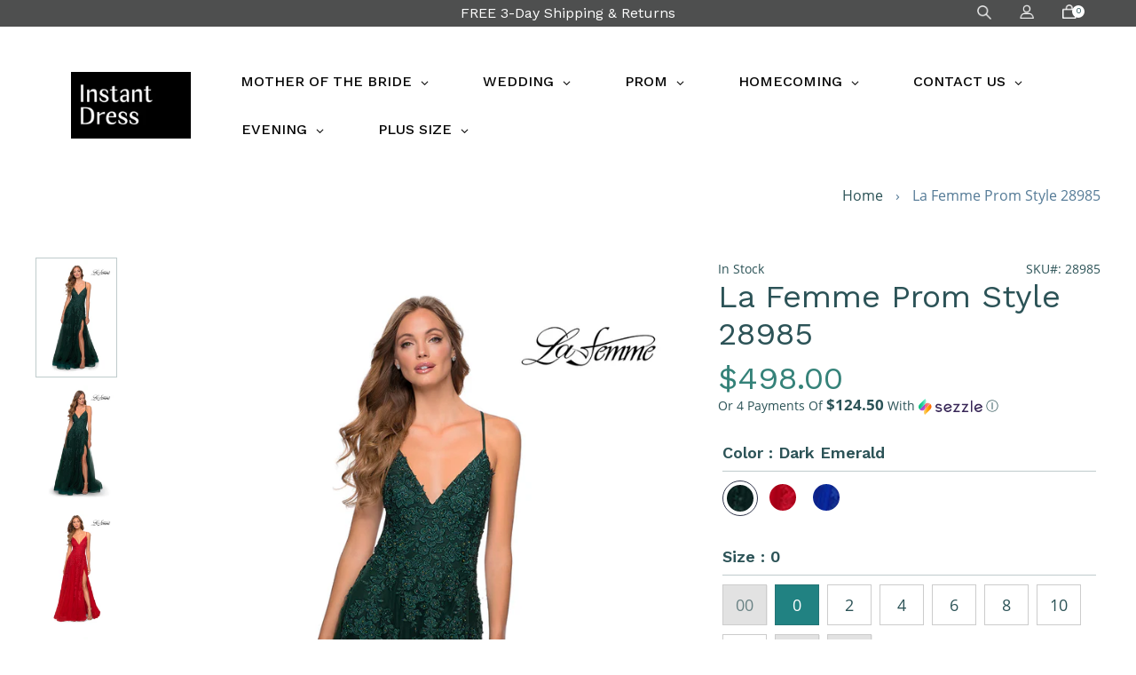

--- FILE ---
content_type: text/html; charset=utf-8
request_url: https://instantdress.com/products/la-femme-prom-style-28985
body_size: 38520
content:
<!doctype html>
<html class="no-js" lang="en">
<head>
  <meta charset="utf-8">
  <meta http-equiv="X-UA-Compatible" content="IE=edge,chrome=1">
  <meta name="viewport" content="width=device-width,initial-scale=1">
  <meta name="theme-color" content="#2fb4b4">
  <link rel="canonical" href="https://instantdress.com/products/la-femme-prom-style-28985"><link rel="shortcut icon" href="//instantdress.com/cdn/shop/files/BLACK_BG-01_32x32.jpg?v=1675989788" type="image/png"><title>La Femme Prom Style 28985
&ndash; Instant Dress</title><meta name="description" content="Enchanting tulle ball gown with low V neckline and stunning cascading lace appliques. This classic A-line features scattered rhinestone detailing, a slit, and pockets. A unique lace up back completes the look. Back zipper closure. Please review size chart for measurements of each La Femme size option. Fabric: Tulle Len"><!-- /snippets/social-meta-tags.liquid -->




<meta property="og:site_name" content="Instant Dress">
<meta property="og:url" content="https://instantdress.com/products/la-femme-prom-style-28985">
<meta property="og:title" content="La Femme Prom Style 28985">
<meta property="og:type" content="product">
<meta property="og:description" content="Enchanting tulle ball gown with low V neckline and stunning cascading lace appliques. This classic A-line features scattered rhinestone detailing, a slit, and pockets. A unique lace up back completes the look. Back zipper closure. Please review size chart for measurements of each La Femme size option. Fabric: Tulle Len">

  <meta property="og:price:amount" content="498.00">
  <meta property="og:price:currency" content="USD">

<meta property="og:image" content="http://instantdress.com/cdn/shop/products/28985_DarkEmerald_F_1200x1200.jpg?v=1602185202"><meta property="og:image" content="http://instantdress.com/cdn/shop/products/28985_DarkEmerald_F2_1200x1200.jpg?v=1602185202"><meta property="og:image" content="http://instantdress.com/cdn/shop/products/28985_Red_F_1200x1200.jpg?v=1602185202">
<meta property="og:image:secure_url" content="https://instantdress.com/cdn/shop/products/28985_DarkEmerald_F_1200x1200.jpg?v=1602185202"><meta property="og:image:secure_url" content="https://instantdress.com/cdn/shop/products/28985_DarkEmerald_F2_1200x1200.jpg?v=1602185202"><meta property="og:image:secure_url" content="https://instantdress.com/cdn/shop/products/28985_Red_F_1200x1200.jpg?v=1602185202">


<meta name="twitter:card" content="summary_large_image">
<meta name="twitter:title" content="La Femme Prom Style 28985">
<meta name="twitter:description" content="Enchanting tulle ball gown with low V neckline and stunning cascading lace appliques. This classic A-line features scattered rhinestone detailing, a slit, and pockets. A unique lace up back completes the look. Back zipper closure. Please review size chart for measurements of each La Femme size option. Fabric: Tulle Len">



    <link rel="preload" href="//instantdress.com/cdn/shop/t/30/assets/theme.scss.css?v=18203896345956365181663864559" as="style" onload="this.onload=null;this.rel='stylesheet'">
<noscript><link rel="stylesheet" href="//instantdress.com/cdn/shop/t/30/assets/theme.scss.css?v=18203896345956365181663864559"></noscript>

  <script>
    var theme = {
      strings: {
        addToCart: "Add to cart",
        soldOut: "Sold out",
        unavailable: "Unavailable",
        regularPrice: "Regular price",
        sale: "Sale",
        showMore: "Show More",
        showLess: "Show Less",
        addressError: "Error looking up that address",
        addressNoResults: "No results for that address",
        addressQueryLimit: "You have exceeded the Google API usage limit. Consider upgrading to a \u003ca href=\"https:\/\/developers.google.com\/maps\/premium\/usage-limits\"\u003ePremium Plan\u003c\/a\u003e.",
        authError: "There was a problem authenticating your Google Maps account.",
        newWindow: "Opens in a new window.",
        external: "Opens external website.",
        newWindowExternal: "Opens external website in a new window."
      },
      moneyFormat: "${{amount}}"
    }

    document.documentElement.className = document.documentElement.className.replace('no-js', 'js');
  </script><script src="https://ajax.googleapis.com/ajax/libs/jquery/3.5.1/jquery.min.js"></script>
  <script src="//instantdress.com/cdn/shop/t/30/assets/vendor.js?v=180679030847957529151625197629" defer="defer"></script>
  <script src="//instantdress.com/cdn/shop/t/30/assets/lazysizes.js?v=63098554868324070131625197624" async="async"></script>
  <script src="//instantdress.com/cdn/shop/t/30/assets/theme.js?v=132291190486787611841625197641" defer="defer"></script>
  <script src="//instantdress.com/cdn/shop/t/30/assets/a11y.js?v=33911398395737544511625200512"></script>

  
  <link rel="preload" href="https://cdn.jsdelivr.net/gh/fancyapps/fancybox@3.5.6/dist/jquery.fancybox.min.css" as="style" onload="this.onload=null;this.rel='stylesheet'">
<noscript><link rel="stylesheet" href="https://cdn.jsdelivr.net/gh/fancyapps/fancybox@3.5.6/dist/jquery.fancybox.min.css"></noscript>
  
  <script>window.performance && window.performance.mark && window.performance.mark('shopify.content_for_header.start');</script><meta name="facebook-domain-verification" content="tc6lxcl3ovas3y45lbw2e5fq7t068x">
<meta id="shopify-digital-wallet" name="shopify-digital-wallet" content="/7537197122/digital_wallets/dialog">
<meta name="shopify-checkout-api-token" content="9e9b8d2213ee53f3d8b6d51f7ea69aaa">
<meta id="in-context-paypal-metadata" data-shop-id="7537197122" data-venmo-supported="false" data-environment="production" data-locale="en_US" data-paypal-v4="true" data-currency="USD">
<link rel="alternate" type="application/json+oembed" href="https://instantdress.com/products/la-femme-prom-style-28985.oembed">
<script async="async" src="/checkouts/internal/preloads.js?locale=en-US"></script>
<link rel="preconnect" href="https://shop.app" crossorigin="anonymous">
<script async="async" src="https://shop.app/checkouts/internal/preloads.js?locale=en-US&shop_id=7537197122" crossorigin="anonymous"></script>
<script id="apple-pay-shop-capabilities" type="application/json">{"shopId":7537197122,"countryCode":"US","currencyCode":"USD","merchantCapabilities":["supports3DS"],"merchantId":"gid:\/\/shopify\/Shop\/7537197122","merchantName":"Instant Dress","requiredBillingContactFields":["postalAddress","email","phone"],"requiredShippingContactFields":["postalAddress","email","phone"],"shippingType":"shipping","supportedNetworks":["visa","masterCard","amex","discover","elo","jcb"],"total":{"type":"pending","label":"Instant Dress","amount":"1.00"},"shopifyPaymentsEnabled":true,"supportsSubscriptions":true}</script>
<script id="shopify-features" type="application/json">{"accessToken":"9e9b8d2213ee53f3d8b6d51f7ea69aaa","betas":["rich-media-storefront-analytics"],"domain":"instantdress.com","predictiveSearch":true,"shopId":7537197122,"locale":"en"}</script>
<script>var Shopify = Shopify || {};
Shopify.shop = "instantdress.myshopify.com";
Shopify.locale = "en";
Shopify.currency = {"active":"USD","rate":"1.0"};
Shopify.country = "US";
Shopify.theme = {"name":"Instant Dress-V1.1-ADA","id":120365547586,"schema_name":"Debut","schema_version":"11.1.1","theme_store_id":796,"role":"main"};
Shopify.theme.handle = "null";
Shopify.theme.style = {"id":null,"handle":null};
Shopify.cdnHost = "instantdress.com/cdn";
Shopify.routes = Shopify.routes || {};
Shopify.routes.root = "/";</script>
<script type="module">!function(o){(o.Shopify=o.Shopify||{}).modules=!0}(window);</script>
<script>!function(o){function n(){var o=[];function n(){o.push(Array.prototype.slice.apply(arguments))}return n.q=o,n}var t=o.Shopify=o.Shopify||{};t.loadFeatures=n(),t.autoloadFeatures=n()}(window);</script>
<script>
  window.ShopifyPay = window.ShopifyPay || {};
  window.ShopifyPay.apiHost = "shop.app\/pay";
  window.ShopifyPay.redirectState = null;
</script>
<script id="shop-js-analytics" type="application/json">{"pageType":"product"}</script>
<script defer="defer" async type="module" src="//instantdress.com/cdn/shopifycloud/shop-js/modules/v2/client.init-shop-cart-sync_C5BV16lS.en.esm.js"></script>
<script defer="defer" async type="module" src="//instantdress.com/cdn/shopifycloud/shop-js/modules/v2/chunk.common_CygWptCX.esm.js"></script>
<script type="module">
  await import("//instantdress.com/cdn/shopifycloud/shop-js/modules/v2/client.init-shop-cart-sync_C5BV16lS.en.esm.js");
await import("//instantdress.com/cdn/shopifycloud/shop-js/modules/v2/chunk.common_CygWptCX.esm.js");

  window.Shopify.SignInWithShop?.initShopCartSync?.({"fedCMEnabled":true,"windoidEnabled":true});

</script>
<script>
  window.Shopify = window.Shopify || {};
  if (!window.Shopify.featureAssets) window.Shopify.featureAssets = {};
  window.Shopify.featureAssets['shop-js'] = {"shop-cart-sync":["modules/v2/client.shop-cart-sync_ZFArdW7E.en.esm.js","modules/v2/chunk.common_CygWptCX.esm.js"],"init-fed-cm":["modules/v2/client.init-fed-cm_CmiC4vf6.en.esm.js","modules/v2/chunk.common_CygWptCX.esm.js"],"shop-button":["modules/v2/client.shop-button_tlx5R9nI.en.esm.js","modules/v2/chunk.common_CygWptCX.esm.js"],"shop-cash-offers":["modules/v2/client.shop-cash-offers_DOA2yAJr.en.esm.js","modules/v2/chunk.common_CygWptCX.esm.js","modules/v2/chunk.modal_D71HUcav.esm.js"],"init-windoid":["modules/v2/client.init-windoid_sURxWdc1.en.esm.js","modules/v2/chunk.common_CygWptCX.esm.js"],"shop-toast-manager":["modules/v2/client.shop-toast-manager_ClPi3nE9.en.esm.js","modules/v2/chunk.common_CygWptCX.esm.js"],"init-shop-email-lookup-coordinator":["modules/v2/client.init-shop-email-lookup-coordinator_B8hsDcYM.en.esm.js","modules/v2/chunk.common_CygWptCX.esm.js"],"init-shop-cart-sync":["modules/v2/client.init-shop-cart-sync_C5BV16lS.en.esm.js","modules/v2/chunk.common_CygWptCX.esm.js"],"avatar":["modules/v2/client.avatar_BTnouDA3.en.esm.js"],"pay-button":["modules/v2/client.pay-button_FdsNuTd3.en.esm.js","modules/v2/chunk.common_CygWptCX.esm.js"],"init-customer-accounts":["modules/v2/client.init-customer-accounts_DxDtT_ad.en.esm.js","modules/v2/client.shop-login-button_C5VAVYt1.en.esm.js","modules/v2/chunk.common_CygWptCX.esm.js","modules/v2/chunk.modal_D71HUcav.esm.js"],"init-shop-for-new-customer-accounts":["modules/v2/client.init-shop-for-new-customer-accounts_ChsxoAhi.en.esm.js","modules/v2/client.shop-login-button_C5VAVYt1.en.esm.js","modules/v2/chunk.common_CygWptCX.esm.js","modules/v2/chunk.modal_D71HUcav.esm.js"],"shop-login-button":["modules/v2/client.shop-login-button_C5VAVYt1.en.esm.js","modules/v2/chunk.common_CygWptCX.esm.js","modules/v2/chunk.modal_D71HUcav.esm.js"],"init-customer-accounts-sign-up":["modules/v2/client.init-customer-accounts-sign-up_CPSyQ0Tj.en.esm.js","modules/v2/client.shop-login-button_C5VAVYt1.en.esm.js","modules/v2/chunk.common_CygWptCX.esm.js","modules/v2/chunk.modal_D71HUcav.esm.js"],"shop-follow-button":["modules/v2/client.shop-follow-button_Cva4Ekp9.en.esm.js","modules/v2/chunk.common_CygWptCX.esm.js","modules/v2/chunk.modal_D71HUcav.esm.js"],"checkout-modal":["modules/v2/client.checkout-modal_BPM8l0SH.en.esm.js","modules/v2/chunk.common_CygWptCX.esm.js","modules/v2/chunk.modal_D71HUcav.esm.js"],"lead-capture":["modules/v2/client.lead-capture_Bi8yE_yS.en.esm.js","modules/v2/chunk.common_CygWptCX.esm.js","modules/v2/chunk.modal_D71HUcav.esm.js"],"shop-login":["modules/v2/client.shop-login_D6lNrXab.en.esm.js","modules/v2/chunk.common_CygWptCX.esm.js","modules/v2/chunk.modal_D71HUcav.esm.js"],"payment-terms":["modules/v2/client.payment-terms_CZxnsJam.en.esm.js","modules/v2/chunk.common_CygWptCX.esm.js","modules/v2/chunk.modal_D71HUcav.esm.js"]};
</script>
<script>(function() {
  var isLoaded = false;
  function asyncLoad() {
    if (isLoaded) return;
    isLoaded = true;
    var urls = ["https:\/\/d10lpsik1i8c69.cloudfront.net\/w.js?shop=instantdress.myshopify.com","https:\/\/swymv3free-01.azureedge.net\/code\/swym-shopify.js?shop=instantdress.myshopify.com"];
    for (var i = 0; i < urls.length; i++) {
      var s = document.createElement('script');
      s.type = 'text/javascript';
      s.async = true;
      s.src = urls[i];
      var x = document.getElementsByTagName('script')[0];
      x.parentNode.insertBefore(s, x);
    }
  };
  if(window.attachEvent) {
    window.attachEvent('onload', asyncLoad);
  } else {
    window.addEventListener('load', asyncLoad, false);
  }
})();</script>
<script id="__st">var __st={"a":7537197122,"offset":-28800,"reqid":"5993feee-b4b0-42e5-95db-b7a3981db57e-1768783225","pageurl":"instantdress.com\/products\/la-femme-prom-style-28985","u":"bab05e5df202","p":"product","rtyp":"product","rid":4701976166466};</script>
<script>window.ShopifyPaypalV4VisibilityTracking = true;</script>
<script id="captcha-bootstrap">!function(){'use strict';const t='contact',e='account',n='new_comment',o=[[t,t],['blogs',n],['comments',n],[t,'customer']],c=[[e,'customer_login'],[e,'guest_login'],[e,'recover_customer_password'],[e,'create_customer']],r=t=>t.map((([t,e])=>`form[action*='/${t}']:not([data-nocaptcha='true']) input[name='form_type'][value='${e}']`)).join(','),a=t=>()=>t?[...document.querySelectorAll(t)].map((t=>t.form)):[];function s(){const t=[...o],e=r(t);return a(e)}const i='password',u='form_key',d=['recaptcha-v3-token','g-recaptcha-response','h-captcha-response',i],f=()=>{try{return window.sessionStorage}catch{return}},m='__shopify_v',_=t=>t.elements[u];function p(t,e,n=!1){try{const o=window.sessionStorage,c=JSON.parse(o.getItem(e)),{data:r}=function(t){const{data:e,action:n}=t;return t[m]||n?{data:e,action:n}:{data:t,action:n}}(c);for(const[e,n]of Object.entries(r))t.elements[e]&&(t.elements[e].value=n);n&&o.removeItem(e)}catch(o){console.error('form repopulation failed',{error:o})}}const l='form_type',E='cptcha';function T(t){t.dataset[E]=!0}const w=window,h=w.document,L='Shopify',v='ce_forms',y='captcha';let A=!1;((t,e)=>{const n=(g='f06e6c50-85a8-45c8-87d0-21a2b65856fe',I='https://cdn.shopify.com/shopifycloud/storefront-forms-hcaptcha/ce_storefront_forms_captcha_hcaptcha.v1.5.2.iife.js',D={infoText:'Protected by hCaptcha',privacyText:'Privacy',termsText:'Terms'},(t,e,n)=>{const o=w[L][v],c=o.bindForm;if(c)return c(t,g,e,D).then(n);var r;o.q.push([[t,g,e,D],n]),r=I,A||(h.body.append(Object.assign(h.createElement('script'),{id:'captcha-provider',async:!0,src:r})),A=!0)});var g,I,D;w[L]=w[L]||{},w[L][v]=w[L][v]||{},w[L][v].q=[],w[L][y]=w[L][y]||{},w[L][y].protect=function(t,e){n(t,void 0,e),T(t)},Object.freeze(w[L][y]),function(t,e,n,w,h,L){const[v,y,A,g]=function(t,e,n){const i=e?o:[],u=t?c:[],d=[...i,...u],f=r(d),m=r(i),_=r(d.filter((([t,e])=>n.includes(e))));return[a(f),a(m),a(_),s()]}(w,h,L),I=t=>{const e=t.target;return e instanceof HTMLFormElement?e:e&&e.form},D=t=>v().includes(t);t.addEventListener('submit',(t=>{const e=I(t);if(!e)return;const n=D(e)&&!e.dataset.hcaptchaBound&&!e.dataset.recaptchaBound,o=_(e),c=g().includes(e)&&(!o||!o.value);(n||c)&&t.preventDefault(),c&&!n&&(function(t){try{if(!f())return;!function(t){const e=f();if(!e)return;const n=_(t);if(!n)return;const o=n.value;o&&e.removeItem(o)}(t);const e=Array.from(Array(32),(()=>Math.random().toString(36)[2])).join('');!function(t,e){_(t)||t.append(Object.assign(document.createElement('input'),{type:'hidden',name:u})),t.elements[u].value=e}(t,e),function(t,e){const n=f();if(!n)return;const o=[...t.querySelectorAll(`input[type='${i}']`)].map((({name:t})=>t)),c=[...d,...o],r={};for(const[a,s]of new FormData(t).entries())c.includes(a)||(r[a]=s);n.setItem(e,JSON.stringify({[m]:1,action:t.action,data:r}))}(t,e)}catch(e){console.error('failed to persist form',e)}}(e),e.submit())}));const S=(t,e)=>{t&&!t.dataset[E]&&(n(t,e.some((e=>e===t))),T(t))};for(const o of['focusin','change'])t.addEventListener(o,(t=>{const e=I(t);D(e)&&S(e,y())}));const B=e.get('form_key'),M=e.get(l),P=B&&M;t.addEventListener('DOMContentLoaded',(()=>{const t=y();if(P)for(const e of t)e.elements[l].value===M&&p(e,B);[...new Set([...A(),...v().filter((t=>'true'===t.dataset.shopifyCaptcha))])].forEach((e=>S(e,t)))}))}(h,new URLSearchParams(w.location.search),n,t,e,['guest_login'])})(!0,!0)}();</script>
<script integrity="sha256-4kQ18oKyAcykRKYeNunJcIwy7WH5gtpwJnB7kiuLZ1E=" data-source-attribution="shopify.loadfeatures" defer="defer" src="//instantdress.com/cdn/shopifycloud/storefront/assets/storefront/load_feature-a0a9edcb.js" crossorigin="anonymous"></script>
<script crossorigin="anonymous" defer="defer" src="//instantdress.com/cdn/shopifycloud/storefront/assets/shopify_pay/storefront-65b4c6d7.js?v=20250812"></script>
<script data-source-attribution="shopify.dynamic_checkout.dynamic.init">var Shopify=Shopify||{};Shopify.PaymentButton=Shopify.PaymentButton||{isStorefrontPortableWallets:!0,init:function(){window.Shopify.PaymentButton.init=function(){};var t=document.createElement("script");t.src="https://instantdress.com/cdn/shopifycloud/portable-wallets/latest/portable-wallets.en.js",t.type="module",document.head.appendChild(t)}};
</script>
<script data-source-attribution="shopify.dynamic_checkout.buyer_consent">
  function portableWalletsHideBuyerConsent(e){var t=document.getElementById("shopify-buyer-consent"),n=document.getElementById("shopify-subscription-policy-button");t&&n&&(t.classList.add("hidden"),t.setAttribute("aria-hidden","true"),n.removeEventListener("click",e))}function portableWalletsShowBuyerConsent(e){var t=document.getElementById("shopify-buyer-consent"),n=document.getElementById("shopify-subscription-policy-button");t&&n&&(t.classList.remove("hidden"),t.removeAttribute("aria-hidden"),n.addEventListener("click",e))}window.Shopify?.PaymentButton&&(window.Shopify.PaymentButton.hideBuyerConsent=portableWalletsHideBuyerConsent,window.Shopify.PaymentButton.showBuyerConsent=portableWalletsShowBuyerConsent);
</script>
<script data-source-attribution="shopify.dynamic_checkout.cart.bootstrap">document.addEventListener("DOMContentLoaded",(function(){function t(){return document.querySelector("shopify-accelerated-checkout-cart, shopify-accelerated-checkout")}if(t())Shopify.PaymentButton.init();else{new MutationObserver((function(e,n){t()&&(Shopify.PaymentButton.init(),n.disconnect())})).observe(document.body,{childList:!0,subtree:!0})}}));
</script>
<link id="shopify-accelerated-checkout-styles" rel="stylesheet" media="screen" href="https://instantdress.com/cdn/shopifycloud/portable-wallets/latest/accelerated-checkout-backwards-compat.css" crossorigin="anonymous">
<style id="shopify-accelerated-checkout-cart">
        #shopify-buyer-consent {
  margin-top: 1em;
  display: inline-block;
  width: 100%;
}

#shopify-buyer-consent.hidden {
  display: none;
}

#shopify-subscription-policy-button {
  background: none;
  border: none;
  padding: 0;
  text-decoration: underline;
  font-size: inherit;
  cursor: pointer;
}

#shopify-subscription-policy-button::before {
  box-shadow: none;
}

      </style>

<script>window.performance && window.performance.mark && window.performance.mark('shopify.content_for_header.end');</script>
      
<!-- BEGIN app block: shopify://apps/globo-mega-menu/blocks/app-embed/7a00835e-fe40-45a5-a615-2eb4ab697b58 -->
<link href="//cdn.shopify.com/extensions/019b6e53-04e2-713c-aa06-5bced6079bf6/menufrontend-304/assets/main-navigation-styles.min.css" rel="stylesheet" type="text/css" media="all" />
<link href="//cdn.shopify.com/extensions/019b6e53-04e2-713c-aa06-5bced6079bf6/menufrontend-304/assets/theme-styles.min.css" rel="stylesheet" type="text/css" media="all" />
<script type="text/javascript" hs-ignore data-cookieconsent="ignore" data-ccm-injected>
document.getElementsByTagName('html')[0].classList.add('globo-menu-loading');
window.GloboMenuConfig = window.GloboMenuConfig || {}
window.GloboMenuConfig.curLocale = "en";
window.GloboMenuConfig.shop = "instantdress.myshopify.com";
window.GloboMenuConfig.GloboMenuLocale = "en";
window.GloboMenuConfig.locale = "en";
window.menuRootUrl = "";
window.GloboMenuCustomer = false;
window.GloboMenuAssetsUrl = 'https://cdn.shopify.com/extensions/019b6e53-04e2-713c-aa06-5bced6079bf6/menufrontend-304/assets/';
window.GloboMenuFilesUrl = '//instantdress.com/cdn/shop/files/';
window.GloboMenuLinklists = {"footer": [{'url' :"\/pages\/orders-and-returns", 'title': "FREE 3-DAY SHIPPING \u0026 RETURNS"},{'url' :"\/pages\/returns-and-exchanges-policy", 'title': "Returns \u0026 Exchanges"},{'url' :"\/pages\/shipping-policies", 'title': "Shipping Policy"},{'url' :"\/pages\/faq", 'title': "FAQ"},{'url' :"\/pages\/contact-us", 'title': "Contact Us"},{'url' :"\/pages\/about-us", 'title': "About Us"},{'url' :"\/pages\/privacy-policy-cookie-restriction-mode", 'title': "Privacy \u0026 Cookie Policy"},{'url' :"\/pages\/accessibility", 'title': "Accessibility"}],"customer-account-main-menu": [{'url' :"\/", 'title': "Shop"},{'url' :"https:\/\/shopify.com\/7537197122\/account\/orders?locale=en\u0026region_country=US", 'title': "Orders"}]}
window.GloboMenuConfig.is_app_embedded = true;
window.showAdsInConsole = true;
</script>

<script hs-ignore data-cookieconsent="ignore" data-ccm-injected type="text/javascript">
  window.GloboMenus = window.GloboMenus || [];
  var menuKey = 4035;
  window.GloboMenus[menuKey] = window.GloboMenus[menuKey] || {};
  window.GloboMenus[menuKey].id = menuKey;window.GloboMenus[menuKey].replacement = {"type":"auto"};window.GloboMenus[menuKey].type = "main";
  window.GloboMenus[menuKey].schedule = null;
  window.GloboMenus[menuKey].settings ={"font":{"tab_fontsize":"14","menu_fontsize":"16","tab_fontfamily":"Work Sans","tab_fontweight":"500","menu_fontfamily":"Work Sans","menu_fontweight":"500","tab_fontfamily_2":"Lato","menu_fontfamily_2":"Lato","submenu_text_fontsize":"15","tab_fontfamily_custom":false,"menu_fontfamily_custom":false,"submenu_text_fontfamily":"Work Sans","submenu_text_fontweight":"400","submenu_heading_fontsize":"15","submenu_text_fontfamily_2":"Arimo","submenu_heading_fontfamily":"Work Sans","submenu_heading_fontweight":"600","submenu_description_fontsize":"12","submenu_heading_fontfamily_2":"Bitter","submenu_description_fontfamily":"Work Sans","submenu_description_fontweight":"400","submenu_text_fontfamily_custom":false,"submenu_description_fontfamily_2":"Indie Flower","submenu_heading_fontfamily_custom":false,"submenu_description_fontfamily_custom":false},"color":{"menu_text":"rgba(5, 5, 5, 1)","menu_border":"rgba(255, 255, 255, 1)","submenu_text":"#313131","atc_text_color":"#FFFFFF","submenu_border":"#d1d1d1","menu_background":"rgba(255, 255, 255, 1)","menu_text_hover":"#f6f1f1","sale_text_color":"#ffffff","submenu_heading":"rgba(0, 0, 0, 1)","tab_heading_color":"#202020","soldout_text_color":"#757575","submenu_background":"rgba(231, 228, 228, 1)","submenu_text_hover":"#000000","submenu_description":"#969696","atc_background_color":"#1F1F1F","atc_text_color_hover":"#FFFFFF","tab_background_hover":"#d9d9d9","menu_background_hover":"rgba(64, 62, 62, 1)","sale_background_color":"#ec523e","soldout_background_color":"#d5d5d5","tab_heading_active_color":"#000000","submenu_description_hover":"#4d5bcd","atc_background_color_hover":"#000000"},"general":{"align":"left","login":false,"border":true,"logout":false,"search":false,"account":false,"trigger":"hover","register":false,"atcButton":false,"indicators":true,"responsive":"768","transition":"shiftup","menu_padding":"30","carousel_loop":true,"mobile_border":true,"mobile_trigger":"click_toggle","submenu_border":true,"tab_lineheight":"50","menu_lineheight":"54","lazy_load_enable":false,"transition_delay":"300","transition_speed":"150","carousel_auto_play":true,"dropdown_lineheight":"50","linklist_lineheight":"30","mobile_sticky_header":true,"desktop_sticky_header":true,"mobile_hide_linklist_submenu":true},"language":{"name":"Name","sale":"Sale","send":"Send","view":"View details","email":"Email","phone":"Phone Number","search":"Search for...","message":"Message","sold_out":"Sold out","add_to_cart":"Add to cart"}};
  window.GloboMenus[menuKey].itemsLength = 7;
</script><script type="template/html" id="globoMenu4035HTML"><ul class="gm-menu gm-menu-4035 gm-bordered gm-mobile-bordered gm-has-retractor gm-submenu-align-left gm-menu-trigger-hover gm-transition-shiftup" data-menu-id="4035" data-transition-speed="150" data-transition-delay="300">
<li data-gmmi="0" data-gmdi="0" class="gm-item gm-level-0 gm-has-submenu gm-submenu-mega gm-submenu-align-left"><a class="gm-target" title="MOTHER OF THE BRIDE" href="/collections/mother-of-the-bride"><span class="gm-text">MOTHER OF THE BRIDE</span><span class="gm-retractor"></span></a><div 
      class="gm-submenu gm-mega gm-submenu-bordered" 
      style="width: 850px;"
    ><div style="" class="submenu-background"></div>
      <ul class="gm-grid">
<li class="gm-item gm-grid-item gmcol-2 gm-has-submenu"><ul style="--columns:1" class="gm-links gm-jc-start">
<li class="gm-item gm-heading" data-link-group="1"><div class="gm-target" title="BY COLOR"><span class="gm-text">BY COLOR</span><span class="gm-retractor"></span></div>
</li>
<li class="gm-item" data-link-group="1"><a class="gm-target" title="Black" href="https://instantdress.com/collections/mother-of-the-bride/color_black"><span class="gm-text">Black</span></a>
</li>
<li class="gm-item" data-link-group="1"><a class="gm-target" title="Blue" href="https://instantdress.com/collections/mother-of-the-bride/color_blue"><span class="gm-text">Blue</span></a>
</li>
<li class="gm-item" data-link-group="1"><a class="gm-target" title="Brown" href="https://instantdress.com/collections/mother-of-the-bride/color_brown"><span class="gm-text">Brown</span></a>
</li>
<li class="gm-item" data-link-group="1"><a class="gm-target" title="Gold" href="https://instantdress.com/collections/mother-of-the-bride/color_gold"><span class="gm-text">Gold</span></a>
</li>
<li class="gm-item" data-link-group="1"><a class="gm-target" title="Gray" href="https://instantdress.com/collections/mother-of-the-bride/color_gray"><span class="gm-text">Gray</span></a>
</li>
<li class="gm-item" data-link-group="1"><a class="gm-target" title="Green" href="https://instantdress.com/collections/mother-of-the-bride/color_green"><span class="gm-text">Green</span></a>
</li>
<li class="gm-item" data-link-group="1"><a class="gm-target" title="Nude" href="https://instantdress.com/collections/mother-of-the-bride/color_nude"><span class="gm-text">Nude</span></a>
</li>
<li class="gm-item" data-link-group="1"><a class="gm-target" title="Pink" href="https://instantdress.com/collections/mother-of-the-bride/color_pink"><span class="gm-text">Pink</span></a>
</li>
<li class="gm-item" data-link-group="1"><a class="gm-target" title="Print" href="https://instantdress.com/collections/mother-of-the-bride/color_print"><span class="gm-text">Print</span></a>
</li>
<li class="gm-item" data-link-group="1"><a class="gm-target" title="Purple" href="https://instantdress.com/collections/mother-of-the-bride/color_purple"><span class="gm-text">Purple</span></a>
</li>
<li class="gm-item" data-link-group="1"><a class="gm-target" title="Red" href="https://instantdress.com/collections/mother-of-the-bride/color_red"><span class="gm-text">Red</span></a>
</li>
<li class="gm-item" data-link-group="1"><a class="gm-target" title="Silver" href="https://instantdress.com/collections/mother-of-the-bride/color_silver"><span class="gm-text">Silver</span></a>
</li>
<li class="gm-item" data-link-group="1"><a class="gm-target" title="White" href="https://instantdress.com/collections/mother-of-the-bride/color_white"><span class="gm-text">White</span></a>
</li></ul>
</li>
<li class="gm-item gm-grid-item gmcol-2 gm-has-submenu"><ul style="--columns:1" class="gm-links">
<li class="gm-item gm-heading" data-link-group="1"><div class="gm-target" title="BY STYLE"><span class="gm-text">BY STYLE</span><span class="gm-retractor"></span></div>
</li>
<li class="gm-item" data-link-group="1"><a class="gm-target" title="A-line" href="https://instantdress.com/collections/mother-of-the-bride/style_a-line"><span class="gm-text">A-line</span></a>
</li>
<li class="gm-item" data-link-group="1"><a class="gm-target" title="Beaded" href="https://instantdress.com/collections/mother-of-the-bride/style_beaded"><span class="gm-text">Beaded</span></a>
</li>
<li class="gm-item" data-link-group="1"><a class="gm-target" title="Cap Sleeves" href="https://instantdress.com/collections/mother-of-the-bride/style_cap-sleeves"><span class="gm-text">Cap Sleeves</span></a>
</li>
<li class="gm-item" data-link-group="1"><a class="gm-target" title="Column" href="https://instantdress.com/collections/mother-of-the-bride/style_column"><span class="gm-text">Column</span></a>
</li>
<li class="gm-item" data-link-group="1"><a class="gm-target" title="Empire Waist" href="https://instantdress.com/collections/mother-of-the-bride/style_empire-waist"><span class="gm-text">Empire Waist</span></a>
</li>
<li class="gm-item" data-link-group="1"><a class="gm-target" title="Jewel Tone" href="https://instantdress.com/collections/mother-of-the-bride/style_jewel-tone"><span class="gm-text">Jewel Tone</span></a>
</li>
<li class="gm-item" data-link-group="1"><a class="gm-target" title="Long Sleeves" href="https://instantdress.com/collections/mother-of-the-bride/style_long-sleeves"><span class="gm-text">Long Sleeves</span></a>
</li>
<li class="gm-item" data-link-group="1"><a class="gm-target" title="Mermaid" href="https://instantdress.com/collections/mother-of-the-bride/style_mermaid"><span class="gm-text">Mermaid</span></a>
</li>
<li class="gm-item" data-link-group="1"><a class="gm-target" title="Metallic" href="https://instantdress.com/collections/mother-of-the-bride/style_metallic"><span class="gm-text">Metallic</span></a>
</li>
<li class="gm-item" data-link-group="1"><a class="gm-target" title="Peplum" href="https://instantdress.com/collections/mother-of-the-bride/style_peplum"><span class="gm-text">Peplum</span></a>
</li>
<li class="gm-item" data-link-group="1"><a class="gm-target" title="Pockets" href="https://instantdress.com/collections/mother-of-the-bride/style_pockets"><span class="gm-text">Pockets</span></a>
</li>
<li class="gm-item" data-link-group="1"><a class="gm-target" title="Ruched" href="https://instantdress.com/collections/mother-of-the-bride/style_ruched"><span class="gm-text">Ruched</span></a>
</li>
<li class="gm-item" data-link-group="1"><a class="gm-target" title="Short Sleeve" href="https://instantdress.com/collections/mother-of-the-bride/style_short-sleeve"><span class="gm-text">Short Sleeve</span></a>
</li>
<li class="gm-item" data-link-group="1"><a class="gm-target" title="Sleeveless" href="https://instantdress.com/collections/mother-of-the-bride/style_sleeveless"><span class="gm-text">Sleeveless</span></a>
</li>
<li class="gm-item" data-link-group="1"><a class="gm-target" title="Strapless" href="https://instantdress.com/collections/mother-of-the-bride/style_strapless"><span class="gm-text">Strapless</span></a>
</li>
<li class="gm-item" data-link-group="1"><a class="gm-target" title="Three-Quarter Sleeves" href="https://instantdress.com/collections/mother-of-the-bride/style_three-quarter-sleeves"><span class="gm-text">Three-Quarter Sleeves</span></a>
</li></ul>
</li>
<li class="gm-item gm-grid-item gmcol-2 gm-has-submenu"><ul style="--columns:1" class="gm-links">
<li class="gm-item gm-heading" data-link-group="1"><div class="gm-target" title="BY LENGTH"><span class="gm-text">BY LENGTH</span><span class="gm-retractor"></span></div>
</li>
<li class="gm-item" data-link-group="1"><a class="gm-target" title="Long Dresses" href="https://instantdress.com/collections/mother-of-the-bride/style_long-dresses"><span class="gm-text">Long Dresses</span></a>
</li>
<li class="gm-item" data-link-group="1"><a class="gm-target" title="Knee Length" href="https://instantdress.com/collections/mother-of-the-bride/length_knee-length"><span class="gm-text">Knee Length</span></a>
</li>
<li class="gm-item" data-link-group="1"><a class="gm-target" title="Short Dresses" href="https://instantdress.com/collections/mother-of-the-bride/length_short-dresses"><span class="gm-text">Short Dresses</span></a>
</li></ul>
</li>
<li class="gm-item gm-grid-item gmcol-2 gm-has-submenu"><ul style="--columns:1" class="gm-links">
<li class="gm-item gm-heading" data-link-group="1"><div class="gm-target" title="BY FABRIC"><span class="gm-text">BY FABRIC</span><span class="gm-retractor"></span></div>
</li>
<li class="gm-item" data-link-group="1"><a class="gm-target" title="Chiffon" href="https://instantdress.com/collections/mother-of-the-bride/fabric_chiffon"><span class="gm-text">Chiffon</span></a>
</li>
<li class="gm-item" data-link-group="1"><a class="gm-target" title="Jersey" href="https://instantdress.com/collections/mother-of-the-bride/fabric_jersey"><span class="gm-text">Jersey</span></a>
</li>
<li class="gm-item" data-link-group="1"><a class="gm-target" title="Lace" href="https://instantdress.com/collections/mother-of-the-bride/fabric_lace"><span class="gm-text">Lace</span></a>
</li>
<li class="gm-item" data-link-group="1"><a class="gm-target" title="Satin" href="https://instantdress.com/collections/mother-of-the-bride/fabric_satin"><span class="gm-text">Satin</span></a>
</li>
<li class="gm-item" data-link-group="1"><a class="gm-target" title="Sequins" href="https://instantdress.com/collections/mother-of-the-bride/fabric_sequins"><span class="gm-text">Sequins</span></a>
</li>
<li class="gm-item" data-link-group="1"><a class="gm-target" title="Tulle" href="https://instantdress.com/collections/mother-of-the-bride/fabric_tulle"><span class="gm-text">Tulle</span></a>
</li>
<li class="gm-item" data-link-group="1"><a class="gm-target" title="Velvet" href="https://instantdress.com/collections/mother-of-the-bride/fabric_velvet"><span class="gm-text">Velvet</span></a>
</li></ul>
</li>
<li class="gm-item gm-grid-item gmcol-3 gm-has-submenu"><ul style="--columns:1" class="gm-links">
<li class="gm-item" data-link-group="0"><a class="gm-target" title="SHOP ALL DRESSES" href="/collections/mother-of-the-bride"><span class="gm-text">SHOP ALL DRESSES</span></a>
</li></ul>
</li></ul>
    </div></li>

<li data-gmmi="1" data-gmdi="1" class="gm-item gm-level-0 gm-has-submenu gm-submenu-mega gm-submenu-align-left"><a class="gm-target" title="WEDDING"><span class="gm-text">WEDDING</span><span class="gm-retractor"></span></a><div 
      class="gm-submenu gm-mega gm-submenu-bordered" 
      style="width: 550px;"
    ><div style="" class="submenu-background"></div>
      <ul class="gm-grid">
<li class="gm-item gm-grid-item gmcol-4 gm-has-submenu"><ul style="--columns:1" class="gm-links gm-jc-start">
<li class="gm-item" data-link-group="0"><a class="gm-target" title="Bridesmaid" href="https://instantdress.com/collections/bridesmaid"><span class="gm-text">Bridesmaid</span></a>
</li>
<li class="gm-item" data-link-group="0"><a class="gm-target" title="Informal Bridal" href="/collections/informal-bridal"><span class="gm-text">Informal Bridal</span></a>
</li>
<li class="gm-item" data-link-group="0"><a class="gm-target" title="Mother of the Bride" href="https://instantdress.com/collections/mother-of-the-bride"><span class="gm-text">Mother of the Bride</span></a>
</li>
<li class="gm-item" data-link-group="0"><a class="gm-target" title="Wedding Guest" href="/collections/wedding-guest"><span class="gm-text">Wedding Guest</span></a>
</li></ul>
</li></ul>
    </div></li>

<li data-gmmi="2" data-gmdi="2" class="gm-item gm-level-0 gm-has-submenu gm-submenu-mega gm-submenu-align-left"><a class="gm-target" title="PROM" href="/collections/prom"><span class="gm-text">PROM</span><span class="gm-retractor"></span></a><div 
      class="gm-submenu gm-mega gm-submenu-bordered" 
      style="width: 850px;"
    ><div style="" class="submenu-background"></div>
      <ul class="gm-grid">
<li class="gm-item gm-grid-item gmcol-2 gm-has-submenu"><ul style="--columns:1" class="gm-links gm-jc-start">
<li class="gm-item gm-heading" data-link-group="1"><div class="gm-target" title="BY COLOR"><span class="gm-text">BY COLOR</span><span class="gm-retractor"></span></div>
</li>
<li class="gm-item" data-link-group="1"><a class="gm-target" title="Black" href="https://instantdress.com/collections/prom/color_black"><span class="gm-text">Black</span></a>
</li>
<li class="gm-item" data-link-group="1"><a class="gm-target" title="Blue" href="https://instantdress.com/collections/prom/color_blue"><span class="gm-text">Blue</span></a>
</li>
<li class="gm-item" data-link-group="1"><a class="gm-target" title="Brown" href="https://instantdress.com/collections/prom/color_brown"><span class="gm-text">Brown</span></a>
</li>
<li class="gm-item" data-link-group="1"><a class="gm-target" title="Gold" href="https://instantdress.com/collections/prom/color_gold"><span class="gm-text">Gold</span></a>
</li>
<li class="gm-item" data-link-group="1"><a class="gm-target" title="Gray" href="https://instantdress.com/collections/prom/color_gray"><span class="gm-text">Gray</span></a>
</li>
<li class="gm-item" data-link-group="1"><a class="gm-target" title="Green" href="https://instantdress.com/collections/prom/color_green"><span class="gm-text">Green</span></a>
</li>
<li class="gm-item" data-link-group="1"><a class="gm-target" title="Nude" href="https://instantdress.com/collections/prom/color_nude"><span class="gm-text">Nude</span></a>
</li>
<li class="gm-item" data-link-group="1"><a class="gm-target" title="Orange" href="https://instantdress.com/collections/prom/color_orange"><span class="gm-text">Orange</span></a>
</li>
<li class="gm-item" data-link-group="1"><a class="gm-target" title="Pink" href="https://instantdress.com/collections/prom/color_pink"><span class="gm-text">Pink</span></a>
</li>
<li class="gm-item" data-link-group="1"><a class="gm-target" title="Print" href="https://instantdress.com/collections/prom/color_print"><span class="gm-text">Print</span></a>
</li>
<li class="gm-item" data-link-group="1"><a class="gm-target" title="Purple" href="https://instantdress.com/collections/prom/color_purple"><span class="gm-text">Purple</span></a>
</li>
<li class="gm-item" data-link-group="1"><a class="gm-target" title="Red" href="https://instantdress.com/collections/prom/color_red"><span class="gm-text">Red</span></a>
</li>
<li class="gm-item" data-link-group="1"><a class="gm-target" title="Silver" href="https://instantdress.com/collections/prom/color_silver"><span class="gm-text">Silver</span></a>
</li>
<li class="gm-item" data-link-group="1"><a class="gm-target" title="White" href="https://instantdress.com/collections/prom/color_white"><span class="gm-text">White</span></a>
</li>
<li class="gm-item" data-link-group="1"><a class="gm-target" title="Yellow" href="https://instantdress.com/collections/prom/color_yellow"><span class="gm-text">Yellow</span></a>
</li></ul>
</li>
<li class="gm-item gm-grid-item gmcol-2 gm-has-submenu"><ul style="--columns:1" class="gm-links">
<li class="gm-item gm-heading" data-link-group="1"><div class="gm-target" title="BY STYLE"><span class="gm-text">BY STYLE</span><span class="gm-retractor"></span></div>
</li>
<li class="gm-item" data-link-group="1"><a class="gm-target" title="A-Line" href="https://instantdress.com/collections/prom/style_a-line"><span class="gm-text">A-Line</span></a>
</li>
<li class="gm-item" data-link-group="1"><a class="gm-target" title="Beaded" href="https://instantdress.com/collections/prom/style_beaded"><span class="gm-text">Beaded</span></a>
</li>
<li class="gm-item" data-link-group="1"><a class="gm-target" title="Cut Outs" href="https://instantdress.com/collections/prom/style_cut-outs"><span class="gm-text">Cut Outs</span></a>
</li>
<li class="gm-item" data-link-group="1"><a class="gm-target" title="Illusion" href="https://instantdress.com/collections/prom/style_illusion"><span class="gm-text">Illusion</span></a>
</li>
<li class="gm-item" data-link-group="1"><a class="gm-target" title="Long Sleeves" href="https://instantdress.com/collections/prom/style_long-sleeves"><span class="gm-text">Long Sleeves</span></a>
</li>
<li class="gm-item" data-link-group="1"><a class="gm-target" title="Mermaid" href="https://instantdress.com/collections/prom/style_mermaid"><span class="gm-text">Mermaid</span></a>
</li>
<li class="gm-item" data-link-group="1"><a class="gm-target" title="Neon" href="https://instantdress.com/collections/prom/style_neon"><span class="gm-text">Neon</span></a>
</li>
<li class="gm-item" data-link-group="1"><a class="gm-target" title="Off the Shoulder" href="https://instantdress.com/collections/prom/style_off-the-shoulder"><span class="gm-text">Off the Shoulder</span></a>
</li>
<li class="gm-item" data-link-group="1"><a class="gm-target" title="Ombre" href="https://instantdress.com/collections/prom/style_ombre"><span class="gm-text">Ombre</span></a>
</li>
<li class="gm-item" data-link-group="1"><a class="gm-target" title="One Shoulder" href="https://instantdress.com/collections/prom/style_one-shoulder"><span class="gm-text">One Shoulder</span></a>
</li>
<li class="gm-item" data-link-group="1"><a class="gm-target" title="Open Back" href="https://instantdress.com/collections/prom/style_open-back"><span class="gm-text">Open Back</span></a>
</li>
<li class="gm-item" data-link-group="1"><a class="gm-target" title="Plus Size" href="https://instantdress.com/collections/prom/style_plus-size"><span class="gm-text">Plus Size</span></a>
</li>
<li class="gm-item" data-link-group="1"><a class="gm-target" title="Pockets" href="https://instantdress.com/collections/prom/style_pockets"><span class="gm-text">Pockets</span></a>
</li>
<li class="gm-item" data-link-group="1"><a class="gm-target" title="Ruched" href="https://instantdress.com/collections/prom/style_ruched"><span class="gm-text">Ruched</span></a>
</li>
<li class="gm-item" data-link-group="1"><a class="gm-target" title="Short Sleeve" href="https://instantdress.com/collections/prom/style_short-sleeve"><span class="gm-text">Short Sleeve</span></a>
</li>
<li class="gm-item" data-link-group="1"><a class="gm-target" title="Shorts" href="https://instantdress.com/collections/prom/style_shorts"><span class="gm-text">Shorts</span></a>
</li>
<li class="gm-item" data-link-group="1"><a class="gm-target" title="Sleeveless" href="https://instantdress.com/collections/prom/style_sleeveless"><span class="gm-text">Sleeveless</span></a>
</li>
<li class="gm-item" data-link-group="1"><a class="gm-target" title="Strapless" href="https://instantdress.com/collections/prom/style_strapless"><span class="gm-text">Strapless</span></a>
</li>
<li class="gm-item" data-link-group="1"><a class="gm-target" title="Sweetheart" href="https://instantdress.com/collections/prom/style_sweetheart"><span class="gm-text">Sweetheart</span></a>
</li>
<li class="gm-item" data-link-group="1"><a class="gm-target" title="Two Piece Dresses" href="https://instantdress.com/collections/prom/style_two-piece-dresses"><span class="gm-text">Two Piece Dresses</span></a>
</li></ul>
</li>
<li class="gm-item gm-grid-item gmcol-2 gm-has-submenu"><ul style="--columns:1" class="gm-links">
<li class="gm-item gm-heading" data-link-group="1"><div class="gm-target" title="BY LENGTH"><span class="gm-text">BY LENGTH</span><span class="gm-retractor"></span></div>
</li>
<li class="gm-item" data-link-group="1"><a class="gm-target" title="High Low" href="https://instantdress.com/collections/prom/length_high-low"><span class="gm-text">High Low</span></a>
</li>
<li class="gm-item" data-link-group="1"><a class="gm-target" title="Long Dresses" href="https://instantdress.com/collections/prom/length_long-dresses"><span class="gm-text">Long Dresses</span></a>
</li>
<li class="gm-item" data-link-group="1"><a class="gm-target" title="Short Dresses" href="https://instantdress.com/collections/prom/length_short-dresses"><span class="gm-text">Short Dresses</span></a>
</li></ul>
</li>
<li class="gm-item gm-grid-item gmcol-2 gm-has-submenu"><ul style="--columns:1" class="gm-links">
<li class="gm-item gm-heading" data-link-group="1"><div class="gm-target" title="BY FABRIC"><span class="gm-text">BY FABRIC</span><span class="gm-retractor"></span></div>
</li>
<li class="gm-item" data-link-group="1"><a class="gm-target" title="Chiffon" href="https://instantdress.com/collections/prom/fabric_chiffon"><span class="gm-text">Chiffon</span></a>
</li>
<li class="gm-item" data-link-group="1"><a class="gm-target" title="Jersey" href="https://instantdress.com/collections/prom/fabric_jersey"><span class="gm-text">Jersey</span></a>
</li>
<li class="gm-item" data-link-group="1"><a class="gm-target" title="Lace" href="https://instantdress.com/collections/prom/fabric_lace"><span class="gm-text">Lace</span></a>
</li>
<li class="gm-item" data-link-group="1"><a class="gm-target" title="Satin" href="https://instantdress.com/collections/prom/fabric_satin"><span class="gm-text">Satin</span></a>
</li>
<li class="gm-item" data-link-group="1"><a class="gm-target" title="Sequins" href="https://instantdress.com/collections/prom/fabric_sequins"><span class="gm-text">Sequins</span></a>
</li>
<li class="gm-item" data-link-group="1"><a class="gm-target" title="Tulle" href="https://instantdress.com/collections/prom/fabric_tulle"><span class="gm-text">Tulle</span></a>
</li>
<li class="gm-item" data-link-group="1"><a class="gm-target" title="Velvet" href="https://instantdress.com/collections/prom/fabric_velvet"><span class="gm-text">Velvet</span></a>
</li></ul>
</li>
<li class="gm-item gm-grid-item gmcol-3 gm-has-submenu"><ul style="--columns:1" class="gm-links">
<li class="gm-item" data-link-group="0"><a class="gm-target" title="SHOP ALL DRESSES" href="/collections/prom"><span class="gm-text">SHOP ALL DRESSES</span></a>
</li></ul>
</li></ul>
    </div></li>

<li data-gmmi="3" data-gmdi="3" class="gm-item gm-level-0 gm-has-submenu gm-submenu-mega gm-submenu-align-left"><a class="gm-target" title="HOMECOMING" href="/collections/homecoming"><span class="gm-text">HOMECOMING</span><span class="gm-retractor"></span></a><div 
      class="gm-submenu gm-mega gm-submenu-bordered" 
      style="width: 750px;"
    ><div style="" class="submenu-background"></div>
      <ul class="gm-grid">
<li class="gm-item gm-grid-item gmcol-2 gm-has-submenu"><ul style="--columns:1" class="gm-links">
<li class="gm-item gm-heading" data-link-group="1"><div class="gm-target" title="BY COLOR"><span class="gm-text">BY COLOR</span><span class="gm-retractor"></span></div>
</li>
<li class="gm-item" data-link-group="1"><a class="gm-target" title="Black" href="https://instantdress.com/collections/homecoming/color_black"><span class="gm-text">Black</span></a>
</li>
<li class="gm-item" data-link-group="1"><a class="gm-target" title="Blue" href="https://instantdress.com/collections/homecoming/color_blue"><span class="gm-text">Blue</span></a>
</li>
<li class="gm-item" data-link-group="1"><a class="gm-target" title="Gold" href="https://instantdress.com/collections/homecoming/color_gold"><span class="gm-text">Gold</span></a>
</li>
<li class="gm-item" data-link-group="1"><a class="gm-target" title="Gray" href="https://instantdress.com/collections/homecoming/color_gray"><span class="gm-text">Gray</span></a>
</li>
<li class="gm-item" data-link-group="1"><a class="gm-target" title="Green" href="https://instantdress.com/collections/homecoming/color_green"><span class="gm-text">Green</span></a>
</li>
<li class="gm-item" data-link-group="1"><a class="gm-target" title="Nude" href="https://instantdress.com/collections/homecoming/color_nude"><span class="gm-text">Nude</span></a>
</li>
<li class="gm-item" data-link-group="1"><a class="gm-target" title="Orange" href="https://instantdress.com/collections/homecoming/color_orange"><span class="gm-text">Orange</span></a>
</li>
<li class="gm-item" data-link-group="1"><a class="gm-target" title="Pink" href="https://instantdress.com/collections/homecoming/color_pink"><span class="gm-text">Pink</span></a>
</li>
<li class="gm-item" data-link-group="1"><a class="gm-target" title="Print" href="https://instantdress.com/collections/homecoming/color_print"><span class="gm-text">Print</span></a>
</li>
<li class="gm-item" data-link-group="1"><a class="gm-target" title="Purple" href="https://instantdress.com/collections/homecoming/color_purple"><span class="gm-text">Purple</span></a>
</li>
<li class="gm-item" data-link-group="1"><a class="gm-target" title="Red" href="https://instantdress.com/collections/homecoming/color_red"><span class="gm-text">Red</span></a>
</li>
<li class="gm-item" data-link-group="1"><a class="gm-target" title="Silver" href="https://instantdress.com/collections/homecoming/color_silver"><span class="gm-text">Silver</span></a>
</li>
<li class="gm-item" data-link-group="1"><a class="gm-target" title="White" href="https://instantdress.com/collections/homecoming/color_white"><span class="gm-text">White</span></a>
</li>
<li class="gm-item" data-link-group="1"><a class="gm-target" title="Yellow" href="https://instantdress.com/collections/homecoming/color_yellow"><span class="gm-text">Yellow</span></a>
</li></ul>
</li>
<li class="gm-item gm-grid-item gmcol-2 gm-has-submenu"><ul style="--columns:1" class="gm-links">
<li class="gm-item gm-heading" data-link-group="1"><div class="gm-target" title="BY STYLE"><span class="gm-text">BY STYLE</span><span class="gm-retractor"></span></div>
</li>
<li class="gm-item" data-link-group="1"><a class="gm-target" title="A-Line" href="https://instantdress.com/collections/homecoming/style_a-line"><span class="gm-text">A-Line</span></a>
</li>
<li class="gm-item" data-link-group="1"><a class="gm-target" title="Beaded" href="https://instantdress.com/collections/homecoming/style_beaded"><span class="gm-text">Beaded</span></a>
</li>
<li class="gm-item" data-link-group="1"><a class="gm-target" title="Halter" href="https://instantdress.com/collections/homecoming/style_a-line"><span class="gm-text">Halter</span></a>
</li>
<li class="gm-item" data-link-group="1"><a class="gm-target" title="Little Black Dress" href="https://instantdress.com/collections/homecoming/style_little-black-dress"><span class="gm-text">Little Black Dress</span></a>
</li>
<li class="gm-item" data-link-group="1"><a class="gm-target" title="Long Sleeves" href="https://instantdress.com/collections/homecoming/style_long-sleeves"><span class="gm-text">Long Sleeves</span></a>
</li>
<li class="gm-item" data-link-group="1"><a class="gm-target" title="Off the Shoulder" href="https://instantdress.com/collections/homecoming/style_off-the-shoulder"><span class="gm-text">Off the Shoulder</span></a>
</li>
<li class="gm-item" data-link-group="1"><a class="gm-target" title="One Shoulder" href="https://instantdress.com/collections/homecoming/style_one-shoulder"><span class="gm-text">One Shoulder</span></a>
</li>
<li class="gm-item" data-link-group="1"><a class="gm-target" title="Open Back" href="https://instantdress.com/collections/homecoming/style_open-back"><span class="gm-text">Open Back</span></a>
</li>
<li class="gm-item" data-link-group="1"><a class="gm-target" title="Pockets" href="https://instantdress.com/collections/homecoming/style_pockets"><span class="gm-text">Pockets</span></a>
</li>
<li class="gm-item" data-link-group="1"><a class="gm-target" title="Ruched" href="https://instantdress.com/collections/homecoming/style_ruched"><span class="gm-text">Ruched</span></a>
</li>
<li class="gm-item" data-link-group="1"><a class="gm-target" title="Sleeveless" href="https://instantdress.com/collections/homecoming/style_sleeveless"><span class="gm-text">Sleeveless</span></a>
</li>
<li class="gm-item" data-link-group="1"><a class="gm-target" title="Strapless" href="https://instantdress.com/collections/homecoming/style_strapless"><span class="gm-text">Strapless</span></a>
</li>
<li class="gm-item" data-link-group="1"><a class="gm-target" title="Sweetheart" href="https://instantdress.com/collections/homecoming/style_sweetheart"><span class="gm-text">Sweetheart</span></a>
</li>
<li class="gm-item" data-link-group="1"><a class="gm-target" title="Two Piece Dresses" href="https://instantdress.com/collections/homecoming/style_two-piece-dresses"><span class="gm-text">Two Piece Dresses</span></a>
</li>
<li class="gm-item" data-link-group="1"><a class="gm-target" title="V-Neck" href="https://instantdress.com/collections/homecoming/style_v-neck"><span class="gm-text">V-Neck</span></a>
</li></ul>
</li>
<li class="gm-item gm-grid-item gmcol-2 gm-has-submenu"><ul style="--columns:1" class="gm-links">
<li class="gm-item gm-heading" data-link-group="1"><div class="gm-target" title="BY LENGTH"><span class="gm-text">BY LENGTH</span><span class="gm-retractor"></span></div>
</li>
<li class="gm-item" data-link-group="1"><a class="gm-target" title="High Low" href="https://instantdress.com/collections/homecoming/length_high-low"><span class="gm-text">High Low</span></a>
</li>
<li class="gm-item" data-link-group="1"><a class="gm-target" title="Knee Length" href="https://instantdress.com/collections/homecoming/length_knee-length"><span class="gm-text">Knee Length</span></a>
</li>
<li class="gm-item" data-link-group="1"><a class="gm-target" title="Long Dresses" href="https://instantdress.com/collections/homecoming/length_long-dresses"><span class="gm-text">Long Dresses</span></a>
</li>
<li class="gm-item" data-link-group="1"><a class="gm-target" title="Short Dresses" href="https://instantdress.com/collections/homecoming/length_short-dresses"><span class="gm-text">Short Dresses</span></a>
</li></ul>
</li>
<li class="gm-item gm-grid-item gmcol-2 gm-has-submenu"><ul style="--columns:1" class="gm-links">
<li class="gm-item gm-heading" data-link-group="1"><div class="gm-target" title="BY FABRIC"><span class="gm-text">BY FABRIC</span><span class="gm-retractor"></span></div>
</li>
<li class="gm-item" data-link-group="1"><a class="gm-target" title="Chiffon" href="https://instantdress.com/collections/homecoming/fabric_chiffon"><span class="gm-text">Chiffon</span></a>
</li>
<li class="gm-item" data-link-group="1"><a class="gm-target" title="Jersey" href="https://instantdress.com/collections/homecoming/fabric_jersey"><span class="gm-text">Jersey</span></a>
</li>
<li class="gm-item" data-link-group="1"><a class="gm-target" title="Lace" href="https://instantdress.com/collections/homecoming/fabric_lace"><span class="gm-text">Lace</span></a>
</li>
<li class="gm-item" data-link-group="1"><a class="gm-target" title="Satin" href="https://instantdress.com/collections/homecoming/fabric_satin"><span class="gm-text">Satin</span></a>
</li>
<li class="gm-item" data-link-group="1"><a class="gm-target" title="Sequins" href="https://instantdress.com/collections/homecoming/fabric_sequins"><span class="gm-text">Sequins</span></a>
</li>
<li class="gm-item" data-link-group="1"><a class="gm-target" title="Velvet" href="https://instantdress.com/collections/homecoming/fabric_velvet"><span class="gm-text">Velvet</span></a>
</li></ul>
</li>
<li class="gm-item gm-grid-item gmcol-3 gm-has-submenu"><ul style="--columns:1" class="gm-links">
<li class="gm-item" data-link-group="0"><a class="gm-target" title="SHOP ALL DRESSES" href="/collections/homecoming"><span class="gm-text">SHOP ALL DRESSES</span></a>
</li></ul>
</li></ul>
    </div></li>

<li data-gmmi="4" data-gmdi="4" class="gm-item gm-level-0 gm-has-submenu gm-submenu-mega gm-submenu-align-full"><a class="gm-target" title="CONTACT US"><span class="gm-text">CONTACT US</span><span class="gm-retractor"></span></a><div 
      class="gm-submenu gm-mega gm-submenu-bordered" 
      style=""
    ><div style="" class="submenu-background"></div>
      <ul class="gm-grid">
<li class="gm-item gm-grid-item gmcol-4">
    <div class="gm-contact"><div class="gm-heading">Contact Form</div><form method="post" action="/contact#contact_form" id="contact_form" accept-charset="UTF-8" class="contact-form"><input type="hidden" name="form_type" value="contact" /><input type="hidden" name="utf8" value="✓" /><div class="gm-grid">
          <div class="gm-grid-item gmcol-6"><input type="text" class="gm-form-control" name="contact[Name]" auto-complete="name" placeholder="Name"/>
          </div>
          <div class="gm-grid-item gmcol-6">
            <input type="email" class="gm-form-control" name="contact[email]" auto-complete="email" placeholder="Email" auto-correct="off" auto-capitalize="off"/>
          </div>
          <div class="gm-grid-item gmcol-12">
            <input type="tel" class="gm-form-control" name="contact[Phone Number]" auto-complete="tel-national" placeholder="Phone Number"/>
          </div>
          <div class="gm-grid-item gmcol-12">
            <textarea rows="5" class="gm-form-control" name="contact[Message]" placeholder="Message"></textarea>
          </div>
          <div class="gm-grid-item gmcol-12">
            <input type="submit" class="gm-btn" value="Send"/>
          </div>
        </div></form></div>
  </li>
<li class="gm-item gm-grid-item gmcol-3">
    <div class="gm-html"><div class="gm-heading">Contact Us</div><div class="gm-html-inner">Phone:   831-215-3416<br />
Email:    support@instantdress.com<br />
Hours:   Monday - Friday<br />
               8:00am - 5:00pm PST</div></div>
  </li>
<li class="gm-item gm-grid-item gmcol-3 gm-has-submenu"><ul style="--columns:1" class="gm-links">
<li class="gm-item gm-heading" data-link-group="1"><div class="gm-target" title="More Information"><span class="gm-text">More Information</span><span class="gm-retractor"></span></div>
</li>
<li class="gm-item" data-link-group="1"><a class="gm-target" title="FREE 3-Day Shipping &amp; FREE Returns" href="/pages/orders-and-returns"><span class="gm-text">FREE 3-Day Shipping & FREE Returns</span></a>
</li>
<li class="gm-item" data-link-group="1"><a class="gm-target" title="Returns &amp; Exchanges" href="/pages/returns-and-exchanges-policy"><span class="gm-text">Returns & Exchanges</span></a>
</li>
<li class="gm-item" data-link-group="1"><a class="gm-target" title="Shipping Policies" href="/pages/shipping-policies"><span class="gm-text">Shipping Policies</span></a>
</li>
<li class="gm-item" data-link-group="1"><a class="gm-target" title="About Us" href="/pages/about-us"><span class="gm-text">About Us</span></a>
</li>
<li class="gm-item" data-link-group="1"><a class="gm-target" title="FAQ" href="/pages/faq"><span class="gm-text">FAQ</span></a>
</li></ul>
</li></ul>
    </div></li>

<li data-gmmi="5" data-gmdi="5" class="gm-item gm-level-0 gm-has-submenu gm-submenu-mega gm-submenu-align-full"><a class="gm-target" title="EVENING" href="https://instantdress.com/collections/evening"><span class="gm-text">EVENING</span><span class="gm-retractor"></span></a><div 
      class="gm-submenu gm-mega gm-submenu-bordered" 
      style=""
    ><div style="" class="submenu-background"></div>
      <ul class="gm-grid">
<li class="gm-item gm-grid-item gmcol-2 gm-has-submenu"><ul style="--columns:1" class="gm-links">
<li class="gm-item gm-heading" data-link-group="1"><div class="gm-target" title="BY EVENT"><span class="gm-text">BY EVENT</span><span class="gm-retractor"></span></div>
</li>
<li class="gm-item" data-link-group="1"><a class="gm-target" title="Bridesmaid" href="https://instantdress.com/collections/evening/event_bridesmaid"><span class="gm-text">Bridesmaid</span></a>
</li>
<li class="gm-item" data-link-group="1"><a class="gm-target" title="Formal Gowns" href="https://instantdress.com/collections/evening/event_formal-dance"><span class="gm-text">Formal Gowns</span></a>
</li>
<li class="gm-item" data-link-group="1"><a class="gm-target" title="Holiday Dresses" href="https://instantdress.com/collections/evening/event_holiday-dresses"><span class="gm-text">Holiday Dresses</span></a>
</li>
<li class="gm-item" data-link-group="1"><a class="gm-target" title="Homecoming" href="https://instantdress.com/collections/evening/event_homecoming"><span class="gm-text">Homecoming</span></a>
</li>
<li class="gm-item" data-link-group="1"><a class="gm-target" title="Military Ball" href="https://instantdress.com/collections/evening/event_military-ball"><span class="gm-text">Military Ball</span></a>
</li>
<li class="gm-item" data-link-group="1"><a class="gm-target" title="Mother of the Bride" href="https://instantdress.com/collections/evening/event_mother-of-the-bride"><span class="gm-text">Mother of the Bride</span></a>
</li>
<li class="gm-item" data-link-group="1"><a class="gm-target" title="Party Dresses" href="https://instantdress.com/collections/evening/event_party-dresses"><span class="gm-text">Party Dresses</span></a>
</li>
<li class="gm-item" data-link-group="1"><a class="gm-target" title="Prom Dresses" href="https://instantdress.com/collections/evening/event_prom-dresses"><span class="gm-text">Prom Dresses</span></a>
</li>
<li class="gm-item" data-link-group="1"><a class="gm-target" title="Wedding Guest" href="https://instantdress.com/collections/evening/event_wedding-guest"><span class="gm-text">Wedding Guest</span></a>
</li></ul>
</li>
<li class="gm-item gm-grid-item gmcol-2 gm-has-submenu"><ul style="--columns:1" class="gm-links">
<li class="gm-item gm-heading" data-link-group="1"><div class="gm-target" title="BY COLOR"><span class="gm-text">BY COLOR</span><span class="gm-retractor"></span></div>
</li>
<li class="gm-item" data-link-group="1"><a class="gm-target" title="Black" href="https://instantdress.com/collections/evening/color_black"><span class="gm-text">Black</span></a>
</li>
<li class="gm-item" data-link-group="1"><a class="gm-target" title="Blue" href="https://instantdress.com/collections/evening/color_blue"><span class="gm-text">Blue</span></a>
</li>
<li class="gm-item" data-link-group="1"><a class="gm-target" title="Brown" href="https://instantdress.com/collections/evening/color_brown"><span class="gm-text">Brown</span></a>
</li>
<li class="gm-item" data-link-group="1"><a class="gm-target" title="Gold" href="https://instantdress.com/collections/evening/color_gold"><span class="gm-text">Gold</span></a>
</li>
<li class="gm-item" data-link-group="1"><a class="gm-target" title="Gray" href="https://instantdress.com/collections/evening/color_gray"><span class="gm-text">Gray</span></a>
</li>
<li class="gm-item" data-link-group="1"><a class="gm-target" title="Green" href="https://instantdress.com/collections/evening/color_green"><span class="gm-text">Green</span></a>
</li>
<li class="gm-item" data-link-group="1"><a class="gm-target" title="Nude" href="https://instantdress.com/collections/evening/color_nude"><span class="gm-text">Nude</span></a>
</li>
<li class="gm-item" data-link-group="1"><a class="gm-target" title="Pink" href="https://instantdress.com/collections/evening/color_pink"><span class="gm-text">Pink</span></a>
</li>
<li class="gm-item" data-link-group="1"><a class="gm-target" title="Purple" href="https://instantdress.com/collections/evening/color_purple"><span class="gm-text">Purple</span></a>
</li>
<li class="gm-item" data-link-group="1"><a class="gm-target" title="Red" href="https://instantdress.com/collections/evening/color_red"><span class="gm-text">Red</span></a>
</li>
<li class="gm-item" data-link-group="1"><a class="gm-target" title="Silver" href="https://instantdress.com/collections/evening/color_silver"><span class="gm-text">Silver</span></a>
</li>
<li class="gm-item" data-link-group="1"><a class="gm-target" title="White" href="https://instantdress.com/collections/evening/color_white"><span class="gm-text">White</span></a>
</li>
<li class="gm-item" data-link-group="1"><a class="gm-target" title="Yellow" href="https://instantdress.com/collections/evening/color_yellow"><span class="gm-text">Yellow</span></a>
</li></ul>
</li>
<li class="gm-item gm-grid-item gmcol-2 gm-has-submenu"><ul style="--columns:1" class="gm-links">
<li class="gm-item gm-heading" data-link-group="1"><div class="gm-target" title="BY STYLE"><span class="gm-text">BY STYLE</span><span class="gm-retractor"></span></div>
</li>
<li class="gm-item" data-link-group="1"><a class="gm-target" title="A-Line" href="https://instantdress.com/collections/evening/style_a-line"><span class="gm-text">A-Line</span></a>
</li>
<li class="gm-item" data-link-group="1"><a class="gm-target" title="Beaded" href="https://instantdress.com/collections/evening/style_beaded"><span class="gm-text">Beaded</span></a>
</li>
<li class="gm-item" data-link-group="1"><a class="gm-target" title="High Neckline" href="https://instantdress.com/collections/evening/style_high-neckline"><span class="gm-text">High Neckline</span></a>
</li>
<li class="gm-item" data-link-group="1"><a class="gm-target" title="Long Sleeves" href="https://instantdress.com/collections/evening/style_long-sleeves"><span class="gm-text">Long Sleeves</span></a>
</li>
<li class="gm-item" data-link-group="1"><a class="gm-target" title="Mermaid" href="https://instantdress.com/collections/evening/style_mermaid"><span class="gm-text">Mermaid</span></a>
</li>
<li class="gm-item" data-link-group="1"><a class="gm-target" title="Off the Shoulder" href="https://instantdress.com/collections/evening/style_off-the-shoulder"><span class="gm-text">Off the Shoulder</span></a>
</li>
<li class="gm-item" data-link-group="1"><a class="gm-target" title="Pockets" href="https://instantdress.com/collections/evening/style_pockets"><span class="gm-text">Pockets</span></a>
</li></ul>
</li>
<li class="gm-item gm-grid-item gmcol-2 gm-has-submenu"><ul style="--columns:1" class="gm-links">
<li class="gm-item" data-link-group="0"><a class="gm-target" title="SHOP ALL DRESSES" href="https://instantdress.com/collections/evening"><span class="gm-text">SHOP ALL DRESSES</span></a>
</li></ul>
</li></ul>
    </div></li>

<li data-gmmi="6" data-gmdi="6" class="gm-item gm-level-0 gm-has-submenu gm-submenu-mega gm-submenu-align-full"><a class="gm-target" title="PLUS SIZE" href="https://instantdress.com/collections/plus-size/plus-size"><span class="gm-text">PLUS SIZE</span><span class="gm-retractor"></span></a><div 
      class="gm-submenu gm-mega gm-submenu-bordered" 
      style=""
    ><div style="" class="submenu-background"></div>
      <ul class="gm-grid">
<li class="gm-item gm-grid-item gmcol-3 gm-has-submenu"><ul style="--columns:1" class="gm-links">
<li class="gm-item gm-heading" data-link-group="1"><div class="gm-target" title="BY COLOR"><span class="gm-text">BY COLOR</span><span class="gm-retractor"></span></div>
</li>
<li class="gm-item" data-link-group="1"><a class="gm-target" title="Black" href="https://instantdress.com/collections/plus-size/color_black"><span class="gm-text">Black</span></a>
</li>
<li class="gm-item" data-link-group="1"><a class="gm-target" title="Blue" href="https://instantdress.com/collections/plus-size/color_blue"><span class="gm-text">Blue</span></a>
</li>
<li class="gm-item" data-link-group="1"><a class="gm-target" title="Gold" href="https://instantdress.com/collections/plus-size/color_gold"><span class="gm-text">Gold</span></a>
</li>
<li class="gm-item" data-link-group="1"><a class="gm-target" title="Green" href="https://instantdress.com/collections/plus-size/color_green"><span class="gm-text">Green</span></a>
</li>
<li class="gm-item" data-link-group="1"><a class="gm-target" title="Nude" href="https://instantdress.com/collections/plus-size/color_nude"><span class="gm-text">Nude</span></a>
</li>
<li class="gm-item" data-link-group="1"><a class="gm-target" title="Orange" href="https://instantdress.com/collections/plus-size/color_orange"><span class="gm-text">Orange</span></a>
</li>
<li class="gm-item" data-link-group="1"><a class="gm-target" title="Pink" href="https://instantdress.com/collections/plus-size/color_pink"><span class="gm-text">Pink</span></a>
</li>
<li class="gm-item" data-link-group="1"><a class="gm-target" title="Purple" href="https://instantdress.com/collections/plus-size/color_purple"><span class="gm-text">Purple</span></a>
</li>
<li class="gm-item" data-link-group="1"><a class="gm-target" title="Red" href="https://instantdress.com/collections/plus-size/color_red"><span class="gm-text">Red</span></a>
</li>
<li class="gm-item" data-link-group="1"><a class="gm-target" title="Silver" href="https://instantdress.com/collections/plus-size/color_silver"><span class="gm-text">Silver</span></a>
</li>
<li class="gm-item" data-link-group="1"><a class="gm-target" title="White" href="https://instantdress.com/collections/plus-size/color_white"><span class="gm-text">White</span></a>
</li>
<li class="gm-item" data-link-group="1"><a class="gm-target" title="Yellow" href="https://instantdress.com/collections/plus-size/color_yellow"><span class="gm-text">Yellow</span></a>
</li></ul>
</li>
<li class="gm-item gm-grid-item gmcol-3 gm-has-submenu"><ul style="--columns:1" class="gm-links">
<li class="gm-item gm-heading" data-link-group="1"><div class="gm-target" title="BY STYLE"><span class="gm-text">BY STYLE</span><span class="gm-retractor"></span></div>
</li>
<li class="gm-item" data-link-group="1"><a class="gm-target" title="A-Line" href="https://instantdress.com/collections/plus-size/style_a-line"><span class="gm-text">A-Line</span></a>
</li>
<li class="gm-item" data-link-group="1"><a class="gm-target" title="Beaded" href="https://instantdress.com/collections/plus-size/style_beaded"><span class="gm-text">Beaded</span></a>
</li>
<li class="gm-item" data-link-group="1"><a class="gm-target" title="Cut Outs" href="https://instantdress.com/collections/plus-size/style_cut-outs"><span class="gm-text">Cut Outs</span></a>
</li>
<li class="gm-item" data-link-group="1"><a class="gm-target" title="Illusion" href="https://instantdress.com/collections/plus-size/style_illusion"><span class="gm-text">Illusion</span></a>
</li>
<li class="gm-item" data-link-group="1"><a class="gm-target" title="Long Sleeves" href="https://instantdress.com/collections/plus-size/style_long-sleeves"><span class="gm-text">Long Sleeves</span></a>
</li>
<li class="gm-item" data-link-group="1"><a class="gm-target" title="Mermaid" href="https://instantdress.com/collections/plus-size/style_mermaid"><span class="gm-text">Mermaid</span></a>
</li>
<li class="gm-item" data-link-group="1"><a class="gm-target" title="Neon" href="https://instantdress.com/collections/plus-size/style_neon"><span class="gm-text">Neon</span></a>
</li>
<li class="gm-item" data-link-group="1"><a class="gm-target" title="Off the Shoulder" href="https://instantdress.com/collections/plus-size/style_off-the-shoulder"><span class="gm-text">Off the Shoulder</span></a>
</li>
<li class="gm-item" data-link-group="1"><a class="gm-target" title="One Shoulder" href="https://instantdress.com/collections/plus-size/style_one-shoulder"><span class="gm-text">One Shoulder</span></a>
</li>
<li class="gm-item" data-link-group="1"><a class="gm-target" title="Open Back" href="https://instantdress.com/collections/plus-size/style_open-back"><span class="gm-text">Open Back</span></a>
</li>
<li class="gm-item" data-link-group="1"><a class="gm-target" title="Plus Size" href="https://instantdress.com/collections/plus-size/style_plus-size"><span class="gm-text">Plus Size</span></a>
</li>
<li class="gm-item" data-link-group="1"><a class="gm-target" title="Pockets" href="https://instantdress.com/collections/plus-size/style_pockets"><span class="gm-text">Pockets</span></a>
</li>
<li class="gm-item" data-link-group="1"><a class="gm-target" title="Ruched" href="https://instantdress.com/collections/plus-size/style_ruched"><span class="gm-text">Ruched</span></a>
</li>
<li class="gm-item" data-link-group="1"><a class="gm-target" title="Short Sleeve" href="https://instantdress.com/collections/plus-size/style_short-sleeve"><span class="gm-text">Short Sleeve</span></a>
</li>
<li class="gm-item" data-link-group="1"><a class="gm-target" title="Sleeveless" href="https://instantdress.com/collections/plus-size/style_sleeveless"><span class="gm-text">Sleeveless</span></a>
</li>
<li class="gm-item" data-link-group="1"><a class="gm-target" title="Strapless" href="https://instantdress.com/collections/plus-size/style_strapless"><span class="gm-text">Strapless</span></a>
</li>
<li class="gm-item" data-link-group="1"><a class="gm-target" title="Sweetheart" href="https://instantdress.com/collections/plus-size/style_sweetheart"><span class="gm-text">Sweetheart</span></a>
</li>
<li class="gm-item" data-link-group="1"><a class="gm-target" title="Two Piece Dresses" href="https://instantdress.com/collections/plus-size/style_two-piece-dresses"><span class="gm-text">Two Piece Dresses</span></a>
</li>
<li class="gm-item" data-link-group="1"><a class="gm-target" title="V-Neck" href="https://instantdress.com/collections/plus-size/style_v-neck"><span class="gm-text">V-Neck</span></a>
</li></ul>
</li>
<li class="gm-item gm-grid-item gmcol-3 gm-has-submenu"><ul style="--columns:1" class="gm-links">
<li class="gm-item gm-heading" data-link-group="1"><div class="gm-target" title="BY LENGTH"><span class="gm-text">BY LENGTH</span><span class="gm-retractor"></span></div>
</li>
<li class="gm-item" data-link-group="1"><a class="gm-target" title="Long Dresses" href="https://instantdress.com/collections/plus-size/length_long-dresses"><span class="gm-text">Long Dresses</span></a>
</li>
<li class="gm-item" data-link-group="1"><a class="gm-target" title="Short Dresses" href="https://instantdress.com/collections/plus-size/length_short-dresses"><span class="gm-text">Short Dresses</span></a>
</li></ul>
</li>
<li class="gm-item gm-grid-item gmcol-3 gm-has-submenu"><ul style="--columns:1" class="gm-links gm-jc-start">
<li class="gm-item gm-heading" data-link-group="1"><div class="gm-target" title="BY FABRIC"><span class="gm-text">BY FABRIC</span><span class="gm-retractor"></span></div>
</li>
<li class="gm-item" data-link-group="1"><a class="gm-target" title="Jersey" href="https://instantdress.com/collections/plus-size/fabric_jersey"><span class="gm-text">Jersey</span></a>
</li>
<li class="gm-item" data-link-group="1"><a class="gm-target" title="Lace" href="https://instantdress.com/collections/plus-size/fabric_lace"><span class="gm-text">Lace</span></a>
</li>
<li class="gm-item" data-link-group="1"><a class="gm-target" title="Satin" href="https://instantdress.com/collections/plus-size/fabric_satin"><span class="gm-text">Satin</span></a>
</li>
<li class="gm-item" data-link-group="1"><a class="gm-target" title="Sequins" href="https://instantdress.com/collections/plus-size/fabric_sequins"><span class="gm-text">Sequins</span></a>
</li>
<li class="gm-item" data-link-group="1"><a class="gm-target" title="Tulle" href="https://instantdress.com/collections/plus-size/fabric_tulle"><span class="gm-text">Tulle</span></a>
</li>
<li class="gm-item" data-link-group="1"><a class="gm-target" title="Velvet" href="https://instantdress.com/collections/plus-size/fabric_velvet"><span class="gm-text">Velvet</span></a>
</li></ul>
</li></ul>
    </div></li>
</ul></script><style>
@import url('https://fonts.googleapis.com/css2?family=Work+Sans:ital,wght@0,500&family=Work+Sans:ital,wght@0,500&family=Work+Sans:ital,wght@0,600&family=Work+Sans:ital,wght@0,400&family=Work+Sans:ital,wght@0,400&display=swap');
.gm-menu-installed .gm-menu.gm-menu-4035 {
  background-color: rgba(255, 255, 255, 1) !important;
  color: #313131;
  font-family: "Work Sans", sans-serif;
  font-size: 15px;
}
.gm-menu-installed .gm-menu.gm-menu-4035.gm-bordered:not(.gm-menu-mobile):not(.gm-vertical) > .gm-level-0 + .gm-level-0 {
  border-left: 1px solid rgba(255, 255, 255, 1) !important;
}
.gm-menu-installed .gm-menu.gm-bordered.gm-vertical > .gm-level-0 + .gm-level-0:not(.searchItem),
.gm-menu-installed .gm-menu.gm-menu-4035.gm-mobile-bordered.gm-menu-mobile > .gm-level-0 + .gm-level-0:not(.searchItem){
  border-top: 1px solid rgba(255, 255, 255, 1) !important;
}
.gm-menu-installed .gm-menu.gm-menu-4035 .gm-item.gm-level-0 > .gm-target > .gm-text{
  font-family: "Work Sans", sans-serif !important;
}
.gm-menu-installed .gm-menu.gm-menu-4035 .gm-item.gm-level-0 > .gm-target{
  padding: 15px 30px !important;
  color: rgba(5, 5, 5, 1) !important;
  font-family: "Work Sans", sans-serif !important;
  font-size: 16px !important;
  font-weight: 500 !important;
  font-style: normal !important;
  line-height: 24px !important;
}

.gm-menu.gm-menu-4035 .gm-submenu.gm-search-form input{
  line-height: 44px !important;
}

.gm-menu-installed .gm-menu.gm-menu-4035 .gm-item.gm-level-0.gm-active > .gm-target,
.gm-menu-installed .gm-menu.gm-menu-4035 .gm-item.gm-level-0:hover > .gm-target{
  background-color: rgba(64, 62, 62, 1) !important;
  color: #f6f1f1 !important;
}
.gm-menu-installed .gm-menu.gm-menu-4035 .gm-item.gm-level-0 > .gm-target > .gm-icon,
.gm-menu-installed .gm-menu.gm-menu-4035 .gm-item.gm-level-0 > .gm-target > .gm-text,
.gm-menu-installed .gm-menu.gm-menu-4035 .gm-item.gm-level-0 > .gm-target > .gm-retractor{
  color: rgba(5, 5, 5, 1) !important;
  font-size: 16px !important;
  font-weight: 500 !important;
  font-style: normal !important;
  line-height: 24px !important;
}
.gm-menu-installed .gm-menu.gm-menu-4035 .gm-item.gm-level-0.gm-active > .gm-target > .gm-icon,
.gm-menu-installed .gm-menu.gm-menu-4035 .gm-item.gm-level-0.gm-active > .gm-target > .gm-text,
.gm-menu-installed .gm-menu.gm-menu-4035 .gm-item.gm-level-0.gm-active > .gm-target > .gm-retractor,
.gm-menu-installed .gm-menu.gm-menu-4035 .gm-item.gm-level-0:hover > .gm-target > .gm-icon,
.gm-menu-installed .gm-menu.gm-menu-4035 .gm-item.gm-level-0:hover > .gm-target > .gm-text,
.gm-menu-installed .gm-menu.gm-menu-4035 .gm-item.gm-level-0:hover > .gm-target > .gm-retractor{
  color: #f6f1f1 !important;
}

.gm-menu-installed .gm-menu.gm-menu-4035 .gm-submenu.gm-submenu-bordered:not(.gm-aliexpress) {
  border: 1px solid #d1d1d1 !important;
}

.gm-menu-installed .gm-menu.gm-menu-4035.gm-menu-mobile .gm-tabs > .gm-tab-links > .gm-item{
  border-top: 1px solid #d1d1d1 !important;
}

.gm-menu-installed .gm-menu.gm-menu-4035 .gm-tab-links > .gm-item.gm-active > .gm-target{
  background-color: #d9d9d9 !important;
}

.gm-menu-installed .gm-menu.gm-menu-4035 .gm-submenu.gm-mega,
.gm-menu-installed .gm-menu.gm-menu-4035 .gm-submenu.gm-search-form,
.gm-menu-installed .gm-menu.gm-menu-4035 .gm-submenu-aliexpress .gm-tab-links,
.gm-menu-installed .gm-menu.gm-menu-4035 .gm-submenu-aliexpress .gm-tab-content {
  background-color: rgba(231, 228, 228, 1) !important;
}
.gm-menu-installed .gm-menu.gm-menu-4035 .gm-submenu-bordered .gm-tabs-left > .gm-tab-links {
  border-right: 1px solid #d1d1d1 !important;
}
.gm-menu-installed .gm-menu.gm-menu-4035 .gm-submenu-bordered .gm-tabs-top > .gm-tab-links {
  border-bottom: 1px solid #d1d1d1 !important;
}
.gm-menu-installed .gm-menu.gm-menu-4035 .gm-submenu-bordered .gm-tabs-right > .gm-tab-links {
  border-left: 1px solid #d1d1d1 !important;
}
.gm-menu-installed .gm-menu.gm-menu-4035 .gm-tab-links > .gm-item > .gm-target,
.gm-menu-installed .gm-menu.gm-menu-4035 .gm-tab-links > .gm-item > .gm-target > .gm-text{
  font-family: "Work Sans", sans-serif;
  font-size: 14px;
  font-weight: 500;
  font-style: normal;
}
.gm-menu-installed .gm-menu.gm-menu-4035 .gm-tab-links > .gm-item > .gm-target > .gm-icon{
  font-size: 14px;
}
.gm-menu-installed .gm-menu.gm-menu-4035 .gm-tab-links > .gm-item > .gm-target,
.gm-menu-installed .gm-menu.gm-menu-4035 .gm-tab-links > .gm-item > .gm-target > .gm-text,
.gm-menu-installed .gm-menu.gm-menu-4035 .gm-tab-links > .gm-item > .gm-target > .gm-retractor,
.gm-menu-installed .gm-menu.gm-menu-4035 .gm-tab-links > .gm-item > .gm-target > .gm-icon{
  color: #202020 !important;
}
.gm-menu-installed .gm-menu.gm-menu-4035 .gm-tab-links > .gm-item.gm-active > .gm-target,
.gm-menu-installed .gm-menu.gm-menu-4035 .gm-tab-links > .gm-item.gm-active > .gm-target > .gm-text,
.gm-menu-installed .gm-menu.gm-menu-4035 .gm-tab-links > .gm-item.gm-active > .gm-target > .gm-retractor,
.gm-menu-installed .gm-menu.gm-menu-4035 .gm-tab-links > .gm-item.gm-active > .gm-target > .gm-icon{
  color: #000000 !important;
}
.gm-menu-installed .gm-menu.gm-menu-4035 .gm-dropdown {
  background-color: rgba(231, 228, 228, 1) !important;
}
.gm-menu-installed .gm-menu.gm-menu-4035 .gm-dropdown > li > a {
  line-height: 20px !important;
}
.gm-menu-installed .gm-menu.gm-menu-4035 .gm-tab-links > li > a {
  line-height: 20px !important;
}
.gm-menu-installed .gm-menu.gm-menu-4035 .gm-links > li:not(.gm-heading) > a {
  line-height: 20px !important;
}
.gm-html-inner,
.gm-menu-installed .gm-menu.gm-menu-4035 .gm-submenu .gm-item .gm-target {
  color: #313131 !important;
  font-family: "Work Sans", sans-serif !important;
  font-size: 15px !important;
  font-weight: 400 !important;
  font-style: normal !important;
}
.gm-menu-installed .gm-menu.gm-menu-4035 .gm-submenu .gm-item .gm-heading {
  color: rgba(0, 0, 0, 1) !important;
  font-family: "Work Sans", sans-serif !important;
  font-size: 15px !important;
  font-weight: 600 !important;
  font-style: normal !important;
}
.gm-menu-installed .gm-menu.gm-menu-4035 .gm-submenu .gm-item .gm-heading .gm-target {
  color: rgba(0, 0, 0, 1) !important;
  font-family: "Work Sans", sans-serif !important;
  font-size: 15px !important;
  font-weight: 600 !important;
  font-style: normal !important;
}
.gm-menu-installed .gm-menu.gm-menu-4035 .gm-submenu .gm-target:hover,
.gm-menu-installed .gm-menu.gm-menu-4035 .gm-submenu .gm-target:hover .gm-text,
.gm-menu-installed .gm-menu.gm-menu-4035 .gm-submenu .gm-target:hover .gm-icon,
.gm-menu-installed .gm-menu.gm-menu-4035 .gm-submenu .gm-target:hover .gm-retractor
{
  color: #000000 !important;
}
.gm-menu-installed .gm-menu.gm-menu-4035 .gm-submenu .gm-target:hover .gm-price {
  color: #313131 !important;
}
.gm-menu-installed .gm-menu.gm-menu-4035 .gm-submenu .gm-target:hover .gm-old-price {
  color: #969696 !important;
}
.gm-menu-installed .gm-menu.gm-menu-4035 .gm-submenu .gm-target:hover > .gm-text > .gm-description {
  color: #4d5bcd !important;
}
.gm-menu-installed .gm-menu.gm-menu-4035 .gm-submenu .gm-item .gm-description {
  color: #969696 !important;
  font-family: "Work Sans", sans-serif !important;
  font-size: 12px !important;
  font-weight: 400 !important;
  font-style: normal !important;
}
.gm-menu.gm-menu-4035 .gm-label.gm-sale-label{
  color: #ffffff !important;
  background: #ec523e !important;
}
.gm-menu.gm-menu-4035 .gm-label.gm-sold_out-label{
  color: #757575 !important;
  background: #d5d5d5 !important;
}

.theme_store_id_601.gm-menu-installed .gm-menu.gm-menu-4035 .gm-level-0 > a.icon-account,
.theme_store_id_601.gm-menu-installed .gm-menu.gm-menu-4035 .gm-level-0 > a.icon-search {
  color: rgba(5, 5, 5, 1) !important;
}

.theme_store_id_601 #nav.gm-menu.gm-menu-4035 .gm-level-0 > a,
.theme_store_id_601 #nav.gm-menu.gm-menu-4035 .gm-level-0 > select.currencies {
  color: rgba(5, 5, 5, 1) !important;
}
.theme_store_id_601 #nav.gm-menu.gm-menu-4035 .gm-level-0 > select.currencies > option {
  background-color: rgba(255, 255, 255, 1) !important;
}

.gm-menu-installed .gm-menu.gm-menu-4035 > .gm-level-0.gm-theme-li > a {
  color: rgba(5, 5, 5, 1) !important;
  font-family: "Work Sans", sans-serif !important;
  font-size: 16px !important;
}

.theme_store_id_777 .drawer a, .drawer h3, .drawer .h3 {
  color: rgba(5, 5, 5, 1) !important;
}

.gm-menu.gm-menu-4035 .gm-product-atc input.gm-btn-atc{
  color: #FFFFFF !important;
  background-color: #1F1F1F !important;
  font-family: "Work Sans", sans-serif !important;
}

.gm-menu.gm-menu-4035 .gm-product-atc input.gm-btn-atc:hover{
  color: #FFFFFF !important;
  background-color: #000000 !important;
}

.gm-menu.gm-menu-4035.gm-transition-fade .gm-item>.gm-submenu {
  -webkit-transition-duration: 150ms;
  transition-duration: 150ms;
  transition-delay: 300ms !important;
  -webkit-transition-delay: 300ms !important;
}

.gm-menu.gm-menu-4035.gm-transition-shiftup .gm-item>.gm-submenu {
  -webkit-transition-duration: 150ms;
  transition-duration: 150ms;
  transition-delay: 300ms !important;
  -webkit-transition-delay: 300ms !important;
}
.gm-menu-installed .gm-menu.gm-menu-4035 > .gm-level-0.has-custom-color > .gm-target,
.gm-menu-installed .gm-menu.gm-menu-4035 > .gm-level-0.has-custom-color > .gm-target .gm-icon, 
.gm-menu-installed .gm-menu.gm-menu-4035 > .gm-level-0.has-custom-color > .gm-target .gm-retractor, 
.gm-menu-installed .gm-menu.gm-menu-4035 > .gm-level-0.has-custom-color > .gm-target .gm-text{
  color: var(--gm-item-custom-color) !important;
}
.gm-menu-installed .gm-menu.gm-menu-4035 > .gm-level-0.has-custom-color > .gm-target{
  background: var(--gm-item-custom-background-color) !important;
}
.gm-menu-installed .gm-menu.gm-menu-4035 > .gm-level-0.has-custom-color.gm-active > .gm-target,
.gm-menu-installed .gm-menu.gm-menu-4035 > .gm-level-0.has-custom-color.gm-active > .gm-target .gm-icon, 
.gm-menu-installed .gm-menu.gm-menu-4035 > .gm-level-0.has-custom-color.gm-active > .gm-target .gm-retractor, 
.gm-menu-installed .gm-menu.gm-menu-4035 > .gm-level-0.has-custom-color.gm-active > .gm-target .gm-text,
.gm-menu-installed .gm-menu.gm-menu-4035 > .gm-level-0.has-custom-color:hover > .gm-target, 
.gm-menu-installed .gm-menu.gm-menu-4035 > .gm-level-0.has-custom-color:hover > .gm-target .gm-icon, 
.gm-menu-installed .gm-menu.gm-menu-4035 > .gm-level-0.has-custom-color:hover > .gm-target .gm-retractor, 
.gm-menu-installed .gm-menu.gm-menu-4035 > .gm-level-0.has-custom-color:hover > .gm-target .gm-text{
  color: var(--gm-item-custom-hover-color) !important;
}
.gm-menu-installed .gm-menu.gm-menu-4035 > .gm-level-0.has-custom-color.gm-active > .gm-target,
.gm-menu-installed .gm-menu.gm-menu-4035 > .gm-level-0.has-custom-color:hover > .gm-target{
  background: var(--gm-item-custom-hover-background-color) !important;
}
.gm-menu-installed .gm-menu.gm-menu-4035 .gm-image a {
  width: var(--gm-item-image-width);
  max-width: 100%;
}
.gm-menu-installed .gm-menu.gm-menu-4035 .gm-icon.gm-icon-img {
  width: var(--gm-item-icon-width);
  max-width: var(--gm-item-icon-width, 60px);
}
</style><script>
if(window.AVADA_SPEED_WHITELIST){const gmm_w = new RegExp("globo-mega-menu", 'i');if(Array.isArray(window.AVADA_SPEED_WHITELIST)){window.AVADA_SPEED_WHITELIST.push(gmm_w);}else{window.AVADA_SPEED_WHITELIST = [gmm_w];}}</script>
<!-- END app block --><!-- BEGIN app block: shopify://apps/klaviyo-email-marketing-sms/blocks/klaviyo-onsite-embed/2632fe16-c075-4321-a88b-50b567f42507 -->












  <script async src="https://static.klaviyo.com/onsite/js/SQuVfA/klaviyo.js?company_id=SQuVfA"></script>
  <script>!function(){if(!window.klaviyo){window._klOnsite=window._klOnsite||[];try{window.klaviyo=new Proxy({},{get:function(n,i){return"push"===i?function(){var n;(n=window._klOnsite).push.apply(n,arguments)}:function(){for(var n=arguments.length,o=new Array(n),w=0;w<n;w++)o[w]=arguments[w];var t="function"==typeof o[o.length-1]?o.pop():void 0,e=new Promise((function(n){window._klOnsite.push([i].concat(o,[function(i){t&&t(i),n(i)}]))}));return e}}})}catch(n){window.klaviyo=window.klaviyo||[],window.klaviyo.push=function(){var n;(n=window._klOnsite).push.apply(n,arguments)}}}}();</script>

  
    <script id="viewed_product">
      if (item == null) {
        var _learnq = _learnq || [];

        var MetafieldReviews = null
        var MetafieldYotpoRating = null
        var MetafieldYotpoCount = null
        var MetafieldLooxRating = null
        var MetafieldLooxCount = null
        var okendoProduct = null
        var okendoProductReviewCount = null
        var okendoProductReviewAverageValue = null
        try {
          // The following fields are used for Customer Hub recently viewed in order to add reviews.
          // This information is not part of __kla_viewed. Instead, it is part of __kla_viewed_reviewed_items
          MetafieldReviews = {};
          MetafieldYotpoRating = null
          MetafieldYotpoCount = null
          MetafieldLooxRating = null
          MetafieldLooxCount = null

          okendoProduct = null
          // If the okendo metafield is not legacy, it will error, which then requires the new json formatted data
          if (okendoProduct && 'error' in okendoProduct) {
            okendoProduct = null
          }
          okendoProductReviewCount = okendoProduct ? okendoProduct.reviewCount : null
          okendoProductReviewAverageValue = okendoProduct ? okendoProduct.reviewAverageValue : null
        } catch (error) {
          console.error('Error in Klaviyo onsite reviews tracking:', error);
        }

        var item = {
          Name: "La Femme Prom Style 28985",
          ProductID: 4701976166466,
          Categories: ["All Dresses","Best selling products","Best Selling Products","Long Dresses","New products","Newest Products","Prom"],
          ImageURL: "https://instantdress.com/cdn/shop/products/28985_DarkEmerald_F_grande.jpg?v=1602185202",
          URL: "https://instantdress.com/products/la-femme-prom-style-28985",
          Brand: "Instant Dress",
          Price: "$498.00",
          Value: "498.00",
          CompareAtPrice: "$0.00"
        };
        _learnq.push(['track', 'Viewed Product', item]);
        _learnq.push(['trackViewedItem', {
          Title: item.Name,
          ItemId: item.ProductID,
          Categories: item.Categories,
          ImageUrl: item.ImageURL,
          Url: item.URL,
          Metadata: {
            Brand: item.Brand,
            Price: item.Price,
            Value: item.Value,
            CompareAtPrice: item.CompareAtPrice
          },
          metafields:{
            reviews: MetafieldReviews,
            yotpo:{
              rating: MetafieldYotpoRating,
              count: MetafieldYotpoCount,
            },
            loox:{
              rating: MetafieldLooxRating,
              count: MetafieldLooxCount,
            },
            okendo: {
              rating: okendoProductReviewAverageValue,
              count: okendoProductReviewCount,
            }
          }
        }]);
      }
    </script>
  




  <script>
    window.klaviyoReviewsProductDesignMode = false
  </script>







<!-- END app block --><script src="https://cdn.shopify.com/extensions/019b6e53-04e2-713c-aa06-5bced6079bf6/menufrontend-304/assets/globo.menu.index.js" type="text/javascript" defer="defer"></script>
<link href="https://monorail-edge.shopifysvc.com" rel="dns-prefetch">
<script>(function(){if ("sendBeacon" in navigator && "performance" in window) {try {var session_token_from_headers = performance.getEntriesByType('navigation')[0].serverTiming.find(x => x.name == '_s').description;} catch {var session_token_from_headers = undefined;}var session_cookie_matches = document.cookie.match(/_shopify_s=([^;]*)/);var session_token_from_cookie = session_cookie_matches && session_cookie_matches.length === 2 ? session_cookie_matches[1] : "";var session_token = session_token_from_headers || session_token_from_cookie || "";function handle_abandonment_event(e) {var entries = performance.getEntries().filter(function(entry) {return /monorail-edge.shopifysvc.com/.test(entry.name);});if (!window.abandonment_tracked && entries.length === 0) {window.abandonment_tracked = true;var currentMs = Date.now();var navigation_start = performance.timing.navigationStart;var payload = {shop_id: 7537197122,url: window.location.href,navigation_start,duration: currentMs - navigation_start,session_token,page_type: "product"};window.navigator.sendBeacon("https://monorail-edge.shopifysvc.com/v1/produce", JSON.stringify({schema_id: "online_store_buyer_site_abandonment/1.1",payload: payload,metadata: {event_created_at_ms: currentMs,event_sent_at_ms: currentMs}}));}}window.addEventListener('pagehide', handle_abandonment_event);}}());</script>
<script id="web-pixels-manager-setup">(function e(e,d,r,n,o){if(void 0===o&&(o={}),!Boolean(null===(a=null===(i=window.Shopify)||void 0===i?void 0:i.analytics)||void 0===a?void 0:a.replayQueue)){var i,a;window.Shopify=window.Shopify||{};var t=window.Shopify;t.analytics=t.analytics||{};var s=t.analytics;s.replayQueue=[],s.publish=function(e,d,r){return s.replayQueue.push([e,d,r]),!0};try{self.performance.mark("wpm:start")}catch(e){}var l=function(){var e={modern:/Edge?\/(1{2}[4-9]|1[2-9]\d|[2-9]\d{2}|\d{4,})\.\d+(\.\d+|)|Firefox\/(1{2}[4-9]|1[2-9]\d|[2-9]\d{2}|\d{4,})\.\d+(\.\d+|)|Chrom(ium|e)\/(9{2}|\d{3,})\.\d+(\.\d+|)|(Maci|X1{2}).+ Version\/(15\.\d+|(1[6-9]|[2-9]\d|\d{3,})\.\d+)([,.]\d+|)( \(\w+\)|)( Mobile\/\w+|) Safari\/|Chrome.+OPR\/(9{2}|\d{3,})\.\d+\.\d+|(CPU[ +]OS|iPhone[ +]OS|CPU[ +]iPhone|CPU IPhone OS|CPU iPad OS)[ +]+(15[._]\d+|(1[6-9]|[2-9]\d|\d{3,})[._]\d+)([._]\d+|)|Android:?[ /-](13[3-9]|1[4-9]\d|[2-9]\d{2}|\d{4,})(\.\d+|)(\.\d+|)|Android.+Firefox\/(13[5-9]|1[4-9]\d|[2-9]\d{2}|\d{4,})\.\d+(\.\d+|)|Android.+Chrom(ium|e)\/(13[3-9]|1[4-9]\d|[2-9]\d{2}|\d{4,})\.\d+(\.\d+|)|SamsungBrowser\/([2-9]\d|\d{3,})\.\d+/,legacy:/Edge?\/(1[6-9]|[2-9]\d|\d{3,})\.\d+(\.\d+|)|Firefox\/(5[4-9]|[6-9]\d|\d{3,})\.\d+(\.\d+|)|Chrom(ium|e)\/(5[1-9]|[6-9]\d|\d{3,})\.\d+(\.\d+|)([\d.]+$|.*Safari\/(?![\d.]+ Edge\/[\d.]+$))|(Maci|X1{2}).+ Version\/(10\.\d+|(1[1-9]|[2-9]\d|\d{3,})\.\d+)([,.]\d+|)( \(\w+\)|)( Mobile\/\w+|) Safari\/|Chrome.+OPR\/(3[89]|[4-9]\d|\d{3,})\.\d+\.\d+|(CPU[ +]OS|iPhone[ +]OS|CPU[ +]iPhone|CPU IPhone OS|CPU iPad OS)[ +]+(10[._]\d+|(1[1-9]|[2-9]\d|\d{3,})[._]\d+)([._]\d+|)|Android:?[ /-](13[3-9]|1[4-9]\d|[2-9]\d{2}|\d{4,})(\.\d+|)(\.\d+|)|Mobile Safari.+OPR\/([89]\d|\d{3,})\.\d+\.\d+|Android.+Firefox\/(13[5-9]|1[4-9]\d|[2-9]\d{2}|\d{4,})\.\d+(\.\d+|)|Android.+Chrom(ium|e)\/(13[3-9]|1[4-9]\d|[2-9]\d{2}|\d{4,})\.\d+(\.\d+|)|Android.+(UC? ?Browser|UCWEB|U3)[ /]?(15\.([5-9]|\d{2,})|(1[6-9]|[2-9]\d|\d{3,})\.\d+)\.\d+|SamsungBrowser\/(5\.\d+|([6-9]|\d{2,})\.\d+)|Android.+MQ{2}Browser\/(14(\.(9|\d{2,})|)|(1[5-9]|[2-9]\d|\d{3,})(\.\d+|))(\.\d+|)|K[Aa][Ii]OS\/(3\.\d+|([4-9]|\d{2,})\.\d+)(\.\d+|)/},d=e.modern,r=e.legacy,n=navigator.userAgent;return n.match(d)?"modern":n.match(r)?"legacy":"unknown"}(),u="modern"===l?"modern":"legacy",c=(null!=n?n:{modern:"",legacy:""})[u],f=function(e){return[e.baseUrl,"/wpm","/b",e.hashVersion,"modern"===e.buildTarget?"m":"l",".js"].join("")}({baseUrl:d,hashVersion:r,buildTarget:u}),m=function(e){var d=e.version,r=e.bundleTarget,n=e.surface,o=e.pageUrl,i=e.monorailEndpoint;return{emit:function(e){var a=e.status,t=e.errorMsg,s=(new Date).getTime(),l=JSON.stringify({metadata:{event_sent_at_ms:s},events:[{schema_id:"web_pixels_manager_load/3.1",payload:{version:d,bundle_target:r,page_url:o,status:a,surface:n,error_msg:t},metadata:{event_created_at_ms:s}}]});if(!i)return console&&console.warn&&console.warn("[Web Pixels Manager] No Monorail endpoint provided, skipping logging."),!1;try{return self.navigator.sendBeacon.bind(self.navigator)(i,l)}catch(e){}var u=new XMLHttpRequest;try{return u.open("POST",i,!0),u.setRequestHeader("Content-Type","text/plain"),u.send(l),!0}catch(e){return console&&console.warn&&console.warn("[Web Pixels Manager] Got an unhandled error while logging to Monorail."),!1}}}}({version:r,bundleTarget:l,surface:e.surface,pageUrl:self.location.href,monorailEndpoint:e.monorailEndpoint});try{o.browserTarget=l,function(e){var d=e.src,r=e.async,n=void 0===r||r,o=e.onload,i=e.onerror,a=e.sri,t=e.scriptDataAttributes,s=void 0===t?{}:t,l=document.createElement("script"),u=document.querySelector("head"),c=document.querySelector("body");if(l.async=n,l.src=d,a&&(l.integrity=a,l.crossOrigin="anonymous"),s)for(var f in s)if(Object.prototype.hasOwnProperty.call(s,f))try{l.dataset[f]=s[f]}catch(e){}if(o&&l.addEventListener("load",o),i&&l.addEventListener("error",i),u)u.appendChild(l);else{if(!c)throw new Error("Did not find a head or body element to append the script");c.appendChild(l)}}({src:f,async:!0,onload:function(){if(!function(){var e,d;return Boolean(null===(d=null===(e=window.Shopify)||void 0===e?void 0:e.analytics)||void 0===d?void 0:d.initialized)}()){var d=window.webPixelsManager.init(e)||void 0;if(d){var r=window.Shopify.analytics;r.replayQueue.forEach((function(e){var r=e[0],n=e[1],o=e[2];d.publishCustomEvent(r,n,o)})),r.replayQueue=[],r.publish=d.publishCustomEvent,r.visitor=d.visitor,r.initialized=!0}}},onerror:function(){return m.emit({status:"failed",errorMsg:"".concat(f," has failed to load")})},sri:function(e){var d=/^sha384-[A-Za-z0-9+/=]+$/;return"string"==typeof e&&d.test(e)}(c)?c:"",scriptDataAttributes:o}),m.emit({status:"loading"})}catch(e){m.emit({status:"failed",errorMsg:(null==e?void 0:e.message)||"Unknown error"})}}})({shopId: 7537197122,storefrontBaseUrl: "https://instantdress.com",extensionsBaseUrl: "https://extensions.shopifycdn.com/cdn/shopifycloud/web-pixels-manager",monorailEndpoint: "https://monorail-edge.shopifysvc.com/unstable/produce_batch",surface: "storefront-renderer",enabledBetaFlags: ["2dca8a86"],webPixelsConfigList: [{"id":"144212034","configuration":"{\"pixel_id\":\"7090258784334627\",\"pixel_type\":\"facebook_pixel\",\"metaapp_system_user_token\":\"-\"}","eventPayloadVersion":"v1","runtimeContext":"OPEN","scriptVersion":"ca16bc87fe92b6042fbaa3acc2fbdaa6","type":"APP","apiClientId":2329312,"privacyPurposes":["ANALYTICS","MARKETING","SALE_OF_DATA"],"dataSharingAdjustments":{"protectedCustomerApprovalScopes":["read_customer_address","read_customer_email","read_customer_name","read_customer_personal_data","read_customer_phone"]}},{"id":"77135938","configuration":"{\"tagID\":\"2612758963345\"}","eventPayloadVersion":"v1","runtimeContext":"STRICT","scriptVersion":"18031546ee651571ed29edbe71a3550b","type":"APP","apiClientId":3009811,"privacyPurposes":["ANALYTICS","MARKETING","SALE_OF_DATA"],"dataSharingAdjustments":{"protectedCustomerApprovalScopes":["read_customer_address","read_customer_email","read_customer_name","read_customer_personal_data","read_customer_phone"]}},{"id":"67764290","eventPayloadVersion":"v1","runtimeContext":"LAX","scriptVersion":"1","type":"CUSTOM","privacyPurposes":["MARKETING"],"name":"Meta pixel (migrated)"},{"id":"112885826","eventPayloadVersion":"v1","runtimeContext":"LAX","scriptVersion":"1","type":"CUSTOM","privacyPurposes":["ANALYTICS"],"name":"Google Analytics tag (migrated)"},{"id":"shopify-app-pixel","configuration":"{}","eventPayloadVersion":"v1","runtimeContext":"STRICT","scriptVersion":"0450","apiClientId":"shopify-pixel","type":"APP","privacyPurposes":["ANALYTICS","MARKETING"]},{"id":"shopify-custom-pixel","eventPayloadVersion":"v1","runtimeContext":"LAX","scriptVersion":"0450","apiClientId":"shopify-pixel","type":"CUSTOM","privacyPurposes":["ANALYTICS","MARKETING"]}],isMerchantRequest: false,initData: {"shop":{"name":"Instant Dress","paymentSettings":{"currencyCode":"USD"},"myshopifyDomain":"instantdress.myshopify.com","countryCode":"US","storefrontUrl":"https:\/\/instantdress.com"},"customer":null,"cart":null,"checkout":null,"productVariants":[{"price":{"amount":498.0,"currencyCode":"USD"},"product":{"title":"La Femme Prom Style 28985","vendor":"Instant Dress","id":"4701976166466","untranslatedTitle":"La Femme Prom Style 28985","url":"\/products\/la-femme-prom-style-28985","type":"Dress"},"id":"32495427649602","image":{"src":"\/\/instantdress.com\/cdn\/shop\/products\/28985_DarkEmerald_F.jpg?v=1602185202"},"sku":"28985","title":"Dark Emerald \/ Size=00","untranslatedTitle":"Dark Emerald \/ Size=00"},{"price":{"amount":498.0,"currencyCode":"USD"},"product":{"title":"La Femme Prom Style 28985","vendor":"Instant Dress","id":"4701976166466","untranslatedTitle":"La Femme Prom Style 28985","url":"\/products\/la-femme-prom-style-28985","type":"Dress"},"id":"32495427682370","image":{"src":"\/\/instantdress.com\/cdn\/shop\/products\/28985_DarkEmerald_F.jpg?v=1602185202"},"sku":"28985","title":"Dark Emerald \/ Size=0","untranslatedTitle":"Dark Emerald \/ Size=0"},{"price":{"amount":498.0,"currencyCode":"USD"},"product":{"title":"La Femme Prom Style 28985","vendor":"Instant Dress","id":"4701976166466","untranslatedTitle":"La Femme Prom Style 28985","url":"\/products\/la-femme-prom-style-28985","type":"Dress"},"id":"32495427715138","image":{"src":"\/\/instantdress.com\/cdn\/shop\/products\/28985_DarkEmerald_F.jpg?v=1602185202"},"sku":"28985","title":"Dark Emerald \/ Size=2","untranslatedTitle":"Dark Emerald \/ Size=2"},{"price":{"amount":498.0,"currencyCode":"USD"},"product":{"title":"La Femme Prom Style 28985","vendor":"Instant Dress","id":"4701976166466","untranslatedTitle":"La Femme Prom Style 28985","url":"\/products\/la-femme-prom-style-28985","type":"Dress"},"id":"32495427747906","image":{"src":"\/\/instantdress.com\/cdn\/shop\/products\/28985_DarkEmerald_F.jpg?v=1602185202"},"sku":"28985","title":"Dark Emerald \/ Size=4","untranslatedTitle":"Dark Emerald \/ Size=4"},{"price":{"amount":498.0,"currencyCode":"USD"},"product":{"title":"La Femme Prom Style 28985","vendor":"Instant Dress","id":"4701976166466","untranslatedTitle":"La Femme Prom Style 28985","url":"\/products\/la-femme-prom-style-28985","type":"Dress"},"id":"32495427780674","image":{"src":"\/\/instantdress.com\/cdn\/shop\/products\/28985_DarkEmerald_F.jpg?v=1602185202"},"sku":"28985","title":"Dark Emerald \/ Size=6","untranslatedTitle":"Dark Emerald \/ Size=6"},{"price":{"amount":498.0,"currencyCode":"USD"},"product":{"title":"La Femme Prom Style 28985","vendor":"Instant Dress","id":"4701976166466","untranslatedTitle":"La Femme Prom Style 28985","url":"\/products\/la-femme-prom-style-28985","type":"Dress"},"id":"32495427813442","image":{"src":"\/\/instantdress.com\/cdn\/shop\/products\/28985_DarkEmerald_F.jpg?v=1602185202"},"sku":"28985","title":"Dark Emerald \/ Size=8","untranslatedTitle":"Dark Emerald \/ Size=8"},{"price":{"amount":498.0,"currencyCode":"USD"},"product":{"title":"La Femme Prom Style 28985","vendor":"Instant Dress","id":"4701976166466","untranslatedTitle":"La Femme Prom Style 28985","url":"\/products\/la-femme-prom-style-28985","type":"Dress"},"id":"32495427846210","image":{"src":"\/\/instantdress.com\/cdn\/shop\/products\/28985_DarkEmerald_F.jpg?v=1602185202"},"sku":"28985","title":"Dark Emerald \/ Size=10","untranslatedTitle":"Dark Emerald \/ Size=10"},{"price":{"amount":498.0,"currencyCode":"USD"},"product":{"title":"La Femme Prom Style 28985","vendor":"Instant Dress","id":"4701976166466","untranslatedTitle":"La Femme Prom Style 28985","url":"\/products\/la-femme-prom-style-28985","type":"Dress"},"id":"32495427878978","image":{"src":"\/\/instantdress.com\/cdn\/shop\/products\/28985_DarkEmerald_F.jpg?v=1602185202"},"sku":"28985","title":"Dark Emerald \/ Size=12","untranslatedTitle":"Dark Emerald \/ Size=12"},{"price":{"amount":498.0,"currencyCode":"USD"},"product":{"title":"La Femme Prom Style 28985","vendor":"Instant Dress","id":"4701976166466","untranslatedTitle":"La Femme Prom Style 28985","url":"\/products\/la-femme-prom-style-28985","type":"Dress"},"id":"32495427911746","image":{"src":"\/\/instantdress.com\/cdn\/shop\/products\/28985_DarkEmerald_F.jpg?v=1602185202"},"sku":"28985","title":"Dark Emerald \/ Size=14","untranslatedTitle":"Dark Emerald \/ Size=14"},{"price":{"amount":498.0,"currencyCode":"USD"},"product":{"title":"La Femme Prom Style 28985","vendor":"Instant Dress","id":"4701976166466","untranslatedTitle":"La Femme Prom Style 28985","url":"\/products\/la-femme-prom-style-28985","type":"Dress"},"id":"32495427944514","image":{"src":"\/\/instantdress.com\/cdn\/shop\/products\/28985_DarkEmerald_F.jpg?v=1602185202"},"sku":"28985","title":"Dark Emerald \/ Size=16","untranslatedTitle":"Dark Emerald \/ Size=16"},{"price":{"amount":498.0,"currencyCode":"USD"},"product":{"title":"La Femme Prom Style 28985","vendor":"Instant Dress","id":"4701976166466","untranslatedTitle":"La Femme Prom Style 28985","url":"\/products\/la-femme-prom-style-28985","type":"Dress"},"id":"32495427977282","image":{"src":"\/\/instantdress.com\/cdn\/shop\/products\/28985_Red_F.jpg?v=1602185202"},"sku":"28985","title":"Red \/ Size=00","untranslatedTitle":"Red \/ Size=00"},{"price":{"amount":498.0,"currencyCode":"USD"},"product":{"title":"La Femme Prom Style 28985","vendor":"Instant Dress","id":"4701976166466","untranslatedTitle":"La Femme Prom Style 28985","url":"\/products\/la-femme-prom-style-28985","type":"Dress"},"id":"32495428010050","image":{"src":"\/\/instantdress.com\/cdn\/shop\/products\/28985_Red_F.jpg?v=1602185202"},"sku":"28985","title":"Red \/ Size=0","untranslatedTitle":"Red \/ Size=0"},{"price":{"amount":498.0,"currencyCode":"USD"},"product":{"title":"La Femme Prom Style 28985","vendor":"Instant Dress","id":"4701976166466","untranslatedTitle":"La Femme Prom Style 28985","url":"\/products\/la-femme-prom-style-28985","type":"Dress"},"id":"32495428042818","image":{"src":"\/\/instantdress.com\/cdn\/shop\/products\/28985_Red_F.jpg?v=1602185202"},"sku":"28985","title":"Red \/ Size=2","untranslatedTitle":"Red \/ Size=2"},{"price":{"amount":498.0,"currencyCode":"USD"},"product":{"title":"La Femme Prom Style 28985","vendor":"Instant Dress","id":"4701976166466","untranslatedTitle":"La Femme Prom Style 28985","url":"\/products\/la-femme-prom-style-28985","type":"Dress"},"id":"32495428075586","image":{"src":"\/\/instantdress.com\/cdn\/shop\/products\/28985_Red_F.jpg?v=1602185202"},"sku":"28985","title":"Red \/ Size=4","untranslatedTitle":"Red \/ Size=4"},{"price":{"amount":498.0,"currencyCode":"USD"},"product":{"title":"La Femme Prom Style 28985","vendor":"Instant Dress","id":"4701976166466","untranslatedTitle":"La Femme Prom Style 28985","url":"\/products\/la-femme-prom-style-28985","type":"Dress"},"id":"32495428108354","image":{"src":"\/\/instantdress.com\/cdn\/shop\/products\/28985_Red_F.jpg?v=1602185202"},"sku":"28985","title":"Red \/ Size=6","untranslatedTitle":"Red \/ Size=6"},{"price":{"amount":498.0,"currencyCode":"USD"},"product":{"title":"La Femme Prom Style 28985","vendor":"Instant Dress","id":"4701976166466","untranslatedTitle":"La Femme Prom Style 28985","url":"\/products\/la-femme-prom-style-28985","type":"Dress"},"id":"32495428141122","image":{"src":"\/\/instantdress.com\/cdn\/shop\/products\/28985_Red_F.jpg?v=1602185202"},"sku":"28985","title":"Red \/ Size=8","untranslatedTitle":"Red \/ Size=8"},{"price":{"amount":498.0,"currencyCode":"USD"},"product":{"title":"La Femme Prom Style 28985","vendor":"Instant Dress","id":"4701976166466","untranslatedTitle":"La Femme Prom Style 28985","url":"\/products\/la-femme-prom-style-28985","type":"Dress"},"id":"32495428173890","image":{"src":"\/\/instantdress.com\/cdn\/shop\/products\/28985_Red_F.jpg?v=1602185202"},"sku":"28985","title":"Red \/ Size=10","untranslatedTitle":"Red \/ Size=10"},{"price":{"amount":498.0,"currencyCode":"USD"},"product":{"title":"La Femme Prom Style 28985","vendor":"Instant Dress","id":"4701976166466","untranslatedTitle":"La Femme Prom Style 28985","url":"\/products\/la-femme-prom-style-28985","type":"Dress"},"id":"32495428206658","image":{"src":"\/\/instantdress.com\/cdn\/shop\/products\/28985_Red_F.jpg?v=1602185202"},"sku":"28985","title":"Red \/ Size=12","untranslatedTitle":"Red \/ Size=12"},{"price":{"amount":498.0,"currencyCode":"USD"},"product":{"title":"La Femme Prom Style 28985","vendor":"Instant Dress","id":"4701976166466","untranslatedTitle":"La Femme Prom Style 28985","url":"\/products\/la-femme-prom-style-28985","type":"Dress"},"id":"32495428239426","image":{"src":"\/\/instantdress.com\/cdn\/shop\/products\/28985_Red_F.jpg?v=1602185202"},"sku":"28985","title":"Red \/ Size=14","untranslatedTitle":"Red \/ Size=14"},{"price":{"amount":498.0,"currencyCode":"USD"},"product":{"title":"La Femme Prom Style 28985","vendor":"Instant Dress","id":"4701976166466","untranslatedTitle":"La Femme Prom Style 28985","url":"\/products\/la-femme-prom-style-28985","type":"Dress"},"id":"32495428272194","image":{"src":"\/\/instantdress.com\/cdn\/shop\/products\/28985_Red_F.jpg?v=1602185202"},"sku":"28985","title":"Red \/ Size=16","untranslatedTitle":"Red \/ Size=16"},{"price":{"amount":498.0,"currencyCode":"USD"},"product":{"title":"La Femme Prom Style 28985","vendor":"Instant Dress","id":"4701976166466","untranslatedTitle":"La Femme Prom Style 28985","url":"\/products\/la-femme-prom-style-28985","type":"Dress"},"id":"32495428304962","image":{"src":"\/\/instantdress.com\/cdn\/shop\/products\/28985_RoyalBlue_F.jpg?v=1602185204"},"sku":"28985","title":"Royal Blue \/ Size=00","untranslatedTitle":"Royal Blue \/ Size=00"},{"price":{"amount":498.0,"currencyCode":"USD"},"product":{"title":"La Femme Prom Style 28985","vendor":"Instant Dress","id":"4701976166466","untranslatedTitle":"La Femme Prom Style 28985","url":"\/products\/la-femme-prom-style-28985","type":"Dress"},"id":"32495428337730","image":{"src":"\/\/instantdress.com\/cdn\/shop\/products\/28985_RoyalBlue_F.jpg?v=1602185204"},"sku":"28985","title":"Royal Blue \/ Size=0","untranslatedTitle":"Royal Blue \/ Size=0"},{"price":{"amount":498.0,"currencyCode":"USD"},"product":{"title":"La Femme Prom Style 28985","vendor":"Instant Dress","id":"4701976166466","untranslatedTitle":"La Femme Prom Style 28985","url":"\/products\/la-femme-prom-style-28985","type":"Dress"},"id":"32495428370498","image":{"src":"\/\/instantdress.com\/cdn\/shop\/products\/28985_RoyalBlue_F.jpg?v=1602185204"},"sku":"28985","title":"Royal Blue \/ Size=2","untranslatedTitle":"Royal Blue \/ Size=2"},{"price":{"amount":498.0,"currencyCode":"USD"},"product":{"title":"La Femme Prom Style 28985","vendor":"Instant Dress","id":"4701976166466","untranslatedTitle":"La Femme Prom Style 28985","url":"\/products\/la-femme-prom-style-28985","type":"Dress"},"id":"32495428403266","image":{"src":"\/\/instantdress.com\/cdn\/shop\/products\/28985_RoyalBlue_F.jpg?v=1602185204"},"sku":"28985","title":"Royal Blue \/ Size=4","untranslatedTitle":"Royal Blue \/ Size=4"},{"price":{"amount":498.0,"currencyCode":"USD"},"product":{"title":"La Femme Prom Style 28985","vendor":"Instant Dress","id":"4701976166466","untranslatedTitle":"La Femme Prom Style 28985","url":"\/products\/la-femme-prom-style-28985","type":"Dress"},"id":"32495428468802","image":{"src":"\/\/instantdress.com\/cdn\/shop\/products\/28985_RoyalBlue_F.jpg?v=1602185204"},"sku":"28985","title":"Royal Blue \/ Size=6","untranslatedTitle":"Royal Blue \/ Size=6"},{"price":{"amount":498.0,"currencyCode":"USD"},"product":{"title":"La Femme Prom Style 28985","vendor":"Instant Dress","id":"4701976166466","untranslatedTitle":"La Femme Prom Style 28985","url":"\/products\/la-femme-prom-style-28985","type":"Dress"},"id":"32495428501570","image":{"src":"\/\/instantdress.com\/cdn\/shop\/products\/28985_RoyalBlue_F.jpg?v=1602185204"},"sku":"28985","title":"Royal Blue \/ Size=8","untranslatedTitle":"Royal Blue \/ Size=8"},{"price":{"amount":498.0,"currencyCode":"USD"},"product":{"title":"La Femme Prom Style 28985","vendor":"Instant Dress","id":"4701976166466","untranslatedTitle":"La Femme Prom Style 28985","url":"\/products\/la-femme-prom-style-28985","type":"Dress"},"id":"32495428534338","image":{"src":"\/\/instantdress.com\/cdn\/shop\/products\/28985_RoyalBlue_F.jpg?v=1602185204"},"sku":"28985","title":"Royal Blue \/ Size=10","untranslatedTitle":"Royal Blue \/ Size=10"},{"price":{"amount":498.0,"currencyCode":"USD"},"product":{"title":"La Femme Prom Style 28985","vendor":"Instant Dress","id":"4701976166466","untranslatedTitle":"La Femme Prom Style 28985","url":"\/products\/la-femme-prom-style-28985","type":"Dress"},"id":"32495428567106","image":{"src":"\/\/instantdress.com\/cdn\/shop\/products\/28985_RoyalBlue_F.jpg?v=1602185204"},"sku":"28985","title":"Royal Blue \/ Size=12","untranslatedTitle":"Royal Blue \/ Size=12"},{"price":{"amount":498.0,"currencyCode":"USD"},"product":{"title":"La Femme Prom Style 28985","vendor":"Instant Dress","id":"4701976166466","untranslatedTitle":"La Femme Prom Style 28985","url":"\/products\/la-femme-prom-style-28985","type":"Dress"},"id":"32495428599874","image":{"src":"\/\/instantdress.com\/cdn\/shop\/products\/28985_RoyalBlue_F.jpg?v=1602185204"},"sku":"28985","title":"Royal Blue \/ Size=14","untranslatedTitle":"Royal Blue \/ Size=14"},{"price":{"amount":498.0,"currencyCode":"USD"},"product":{"title":"La Femme Prom Style 28985","vendor":"Instant Dress","id":"4701976166466","untranslatedTitle":"La Femme Prom Style 28985","url":"\/products\/la-femme-prom-style-28985","type":"Dress"},"id":"32495428632642","image":{"src":"\/\/instantdress.com\/cdn\/shop\/products\/28985_RoyalBlue_F.jpg?v=1602185204"},"sku":"28985","title":"Royal Blue \/ Size=16","untranslatedTitle":"Royal Blue \/ Size=16"}],"purchasingCompany":null},},"https://instantdress.com/cdn","fcfee988w5aeb613cpc8e4bc33m6693e112",{"modern":"","legacy":""},{"shopId":"7537197122","storefrontBaseUrl":"https:\/\/instantdress.com","extensionBaseUrl":"https:\/\/extensions.shopifycdn.com\/cdn\/shopifycloud\/web-pixels-manager","surface":"storefront-renderer","enabledBetaFlags":"[\"2dca8a86\"]","isMerchantRequest":"false","hashVersion":"fcfee988w5aeb613cpc8e4bc33m6693e112","publish":"custom","events":"[[\"page_viewed\",{}],[\"product_viewed\",{\"productVariant\":{\"price\":{\"amount\":498.0,\"currencyCode\":\"USD\"},\"product\":{\"title\":\"La Femme Prom Style 28985\",\"vendor\":\"Instant Dress\",\"id\":\"4701976166466\",\"untranslatedTitle\":\"La Femme Prom Style 28985\",\"url\":\"\/products\/la-femme-prom-style-28985\",\"type\":\"Dress\"},\"id\":\"32495427682370\",\"image\":{\"src\":\"\/\/instantdress.com\/cdn\/shop\/products\/28985_DarkEmerald_F.jpg?v=1602185202\"},\"sku\":\"28985\",\"title\":\"Dark Emerald \/ Size=0\",\"untranslatedTitle\":\"Dark Emerald \/ Size=0\"}}]]"});</script><script>
  window.ShopifyAnalytics = window.ShopifyAnalytics || {};
  window.ShopifyAnalytics.meta = window.ShopifyAnalytics.meta || {};
  window.ShopifyAnalytics.meta.currency = 'USD';
  var meta = {"product":{"id":4701976166466,"gid":"gid:\/\/shopify\/Product\/4701976166466","vendor":"Instant Dress","type":"Dress","handle":"la-femme-prom-style-28985","variants":[{"id":32495427649602,"price":49800,"name":"La Femme Prom Style 28985 - Dark Emerald \/ Size=00","public_title":"Dark Emerald \/ Size=00","sku":"28985"},{"id":32495427682370,"price":49800,"name":"La Femme Prom Style 28985 - Dark Emerald \/ Size=0","public_title":"Dark Emerald \/ Size=0","sku":"28985"},{"id":32495427715138,"price":49800,"name":"La Femme Prom Style 28985 - Dark Emerald \/ Size=2","public_title":"Dark Emerald \/ Size=2","sku":"28985"},{"id":32495427747906,"price":49800,"name":"La Femme Prom Style 28985 - Dark Emerald \/ Size=4","public_title":"Dark Emerald \/ Size=4","sku":"28985"},{"id":32495427780674,"price":49800,"name":"La Femme Prom Style 28985 - Dark Emerald \/ Size=6","public_title":"Dark Emerald \/ Size=6","sku":"28985"},{"id":32495427813442,"price":49800,"name":"La Femme Prom Style 28985 - Dark Emerald \/ Size=8","public_title":"Dark Emerald \/ Size=8","sku":"28985"},{"id":32495427846210,"price":49800,"name":"La Femme Prom Style 28985 - Dark Emerald \/ Size=10","public_title":"Dark Emerald \/ Size=10","sku":"28985"},{"id":32495427878978,"price":49800,"name":"La Femme Prom Style 28985 - Dark Emerald \/ Size=12","public_title":"Dark Emerald \/ Size=12","sku":"28985"},{"id":32495427911746,"price":49800,"name":"La Femme Prom Style 28985 - Dark Emerald \/ Size=14","public_title":"Dark Emerald \/ Size=14","sku":"28985"},{"id":32495427944514,"price":49800,"name":"La Femme Prom Style 28985 - Dark Emerald \/ Size=16","public_title":"Dark Emerald \/ Size=16","sku":"28985"},{"id":32495427977282,"price":49800,"name":"La Femme Prom Style 28985 - Red \/ Size=00","public_title":"Red \/ Size=00","sku":"28985"},{"id":32495428010050,"price":49800,"name":"La Femme Prom Style 28985 - Red \/ Size=0","public_title":"Red \/ Size=0","sku":"28985"},{"id":32495428042818,"price":49800,"name":"La Femme Prom Style 28985 - Red \/ Size=2","public_title":"Red \/ Size=2","sku":"28985"},{"id":32495428075586,"price":49800,"name":"La Femme Prom Style 28985 - Red \/ Size=4","public_title":"Red \/ Size=4","sku":"28985"},{"id":32495428108354,"price":49800,"name":"La Femme Prom Style 28985 - Red \/ Size=6","public_title":"Red \/ Size=6","sku":"28985"},{"id":32495428141122,"price":49800,"name":"La Femme Prom Style 28985 - Red \/ Size=8","public_title":"Red \/ Size=8","sku":"28985"},{"id":32495428173890,"price":49800,"name":"La Femme Prom Style 28985 - Red \/ Size=10","public_title":"Red \/ Size=10","sku":"28985"},{"id":32495428206658,"price":49800,"name":"La Femme Prom Style 28985 - Red \/ Size=12","public_title":"Red \/ Size=12","sku":"28985"},{"id":32495428239426,"price":49800,"name":"La Femme Prom Style 28985 - Red \/ Size=14","public_title":"Red \/ Size=14","sku":"28985"},{"id":32495428272194,"price":49800,"name":"La Femme Prom Style 28985 - Red \/ Size=16","public_title":"Red \/ Size=16","sku":"28985"},{"id":32495428304962,"price":49800,"name":"La Femme Prom Style 28985 - Royal Blue \/ Size=00","public_title":"Royal Blue \/ Size=00","sku":"28985"},{"id":32495428337730,"price":49800,"name":"La Femme Prom Style 28985 - Royal Blue \/ Size=0","public_title":"Royal Blue \/ Size=0","sku":"28985"},{"id":32495428370498,"price":49800,"name":"La Femme Prom Style 28985 - Royal Blue \/ Size=2","public_title":"Royal Blue \/ Size=2","sku":"28985"},{"id":32495428403266,"price":49800,"name":"La Femme Prom Style 28985 - Royal Blue \/ Size=4","public_title":"Royal Blue \/ Size=4","sku":"28985"},{"id":32495428468802,"price":49800,"name":"La Femme Prom Style 28985 - Royal Blue \/ Size=6","public_title":"Royal Blue \/ Size=6","sku":"28985"},{"id":32495428501570,"price":49800,"name":"La Femme Prom Style 28985 - Royal Blue \/ Size=8","public_title":"Royal Blue \/ Size=8","sku":"28985"},{"id":32495428534338,"price":49800,"name":"La Femme Prom Style 28985 - Royal Blue \/ Size=10","public_title":"Royal Blue \/ Size=10","sku":"28985"},{"id":32495428567106,"price":49800,"name":"La Femme Prom Style 28985 - Royal Blue \/ Size=12","public_title":"Royal Blue \/ Size=12","sku":"28985"},{"id":32495428599874,"price":49800,"name":"La Femme Prom Style 28985 - Royal Blue \/ Size=14","public_title":"Royal Blue \/ Size=14","sku":"28985"},{"id":32495428632642,"price":49800,"name":"La Femme Prom Style 28985 - Royal Blue \/ Size=16","public_title":"Royal Blue \/ Size=16","sku":"28985"}],"remote":false},"page":{"pageType":"product","resourceType":"product","resourceId":4701976166466,"requestId":"5993feee-b4b0-42e5-95db-b7a3981db57e-1768783225"}};
  for (var attr in meta) {
    window.ShopifyAnalytics.meta[attr] = meta[attr];
  }
</script>
<script class="analytics">
  (function () {
    var customDocumentWrite = function(content) {
      var jquery = null;

      if (window.jQuery) {
        jquery = window.jQuery;
      } else if (window.Checkout && window.Checkout.$) {
        jquery = window.Checkout.$;
      }

      if (jquery) {
        jquery('body').append(content);
      }
    };

    var hasLoggedConversion = function(token) {
      if (token) {
        return document.cookie.indexOf('loggedConversion=' + token) !== -1;
      }
      return false;
    }

    var setCookieIfConversion = function(token) {
      if (token) {
        var twoMonthsFromNow = new Date(Date.now());
        twoMonthsFromNow.setMonth(twoMonthsFromNow.getMonth() + 2);

        document.cookie = 'loggedConversion=' + token + '; expires=' + twoMonthsFromNow;
      }
    }

    var trekkie = window.ShopifyAnalytics.lib = window.trekkie = window.trekkie || [];
    if (trekkie.integrations) {
      return;
    }
    trekkie.methods = [
      'identify',
      'page',
      'ready',
      'track',
      'trackForm',
      'trackLink'
    ];
    trekkie.factory = function(method) {
      return function() {
        var args = Array.prototype.slice.call(arguments);
        args.unshift(method);
        trekkie.push(args);
        return trekkie;
      };
    };
    for (var i = 0; i < trekkie.methods.length; i++) {
      var key = trekkie.methods[i];
      trekkie[key] = trekkie.factory(key);
    }
    trekkie.load = function(config) {
      trekkie.config = config || {};
      trekkie.config.initialDocumentCookie = document.cookie;
      var first = document.getElementsByTagName('script')[0];
      var script = document.createElement('script');
      script.type = 'text/javascript';
      script.onerror = function(e) {
        var scriptFallback = document.createElement('script');
        scriptFallback.type = 'text/javascript';
        scriptFallback.onerror = function(error) {
                var Monorail = {
      produce: function produce(monorailDomain, schemaId, payload) {
        var currentMs = new Date().getTime();
        var event = {
          schema_id: schemaId,
          payload: payload,
          metadata: {
            event_created_at_ms: currentMs,
            event_sent_at_ms: currentMs
          }
        };
        return Monorail.sendRequest("https://" + monorailDomain + "/v1/produce", JSON.stringify(event));
      },
      sendRequest: function sendRequest(endpointUrl, payload) {
        // Try the sendBeacon API
        if (window && window.navigator && typeof window.navigator.sendBeacon === 'function' && typeof window.Blob === 'function' && !Monorail.isIos12()) {
          var blobData = new window.Blob([payload], {
            type: 'text/plain'
          });

          if (window.navigator.sendBeacon(endpointUrl, blobData)) {
            return true;
          } // sendBeacon was not successful

        } // XHR beacon

        var xhr = new XMLHttpRequest();

        try {
          xhr.open('POST', endpointUrl);
          xhr.setRequestHeader('Content-Type', 'text/plain');
          xhr.send(payload);
        } catch (e) {
          console.log(e);
        }

        return false;
      },
      isIos12: function isIos12() {
        return window.navigator.userAgent.lastIndexOf('iPhone; CPU iPhone OS 12_') !== -1 || window.navigator.userAgent.lastIndexOf('iPad; CPU OS 12_') !== -1;
      }
    };
    Monorail.produce('monorail-edge.shopifysvc.com',
      'trekkie_storefront_load_errors/1.1',
      {shop_id: 7537197122,
      theme_id: 120365547586,
      app_name: "storefront",
      context_url: window.location.href,
      source_url: "//instantdress.com/cdn/s/trekkie.storefront.cd680fe47e6c39ca5d5df5f0a32d569bc48c0f27.min.js"});

        };
        scriptFallback.async = true;
        scriptFallback.src = '//instantdress.com/cdn/s/trekkie.storefront.cd680fe47e6c39ca5d5df5f0a32d569bc48c0f27.min.js';
        first.parentNode.insertBefore(scriptFallback, first);
      };
      script.async = true;
      script.src = '//instantdress.com/cdn/s/trekkie.storefront.cd680fe47e6c39ca5d5df5f0a32d569bc48c0f27.min.js';
      first.parentNode.insertBefore(script, first);
    };
    trekkie.load(
      {"Trekkie":{"appName":"storefront","development":false,"defaultAttributes":{"shopId":7537197122,"isMerchantRequest":null,"themeId":120365547586,"themeCityHash":"3030601113410682584","contentLanguage":"en","currency":"USD","eventMetadataId":"664b3971-9b76-429d-848a-34a6729daffc"},"isServerSideCookieWritingEnabled":true,"monorailRegion":"shop_domain","enabledBetaFlags":["65f19447"]},"Session Attribution":{},"S2S":{"facebookCapiEnabled":true,"source":"trekkie-storefront-renderer","apiClientId":580111}}
    );

    var loaded = false;
    trekkie.ready(function() {
      if (loaded) return;
      loaded = true;

      window.ShopifyAnalytics.lib = window.trekkie;

      var originalDocumentWrite = document.write;
      document.write = customDocumentWrite;
      try { window.ShopifyAnalytics.merchantGoogleAnalytics.call(this); } catch(error) {};
      document.write = originalDocumentWrite;

      window.ShopifyAnalytics.lib.page(null,{"pageType":"product","resourceType":"product","resourceId":4701976166466,"requestId":"5993feee-b4b0-42e5-95db-b7a3981db57e-1768783225","shopifyEmitted":true});

      var match = window.location.pathname.match(/checkouts\/(.+)\/(thank_you|post_purchase)/)
      var token = match? match[1]: undefined;
      if (!hasLoggedConversion(token)) {
        setCookieIfConversion(token);
        window.ShopifyAnalytics.lib.track("Viewed Product",{"currency":"USD","variantId":32495427649602,"productId":4701976166466,"productGid":"gid:\/\/shopify\/Product\/4701976166466","name":"La Femme Prom Style 28985 - Dark Emerald \/ Size=00","price":"498.00","sku":"28985","brand":"Instant Dress","variant":"Dark Emerald \/ Size=00","category":"Dress","nonInteraction":true,"remote":false},undefined,undefined,{"shopifyEmitted":true});
      window.ShopifyAnalytics.lib.track("monorail:\/\/trekkie_storefront_viewed_product\/1.1",{"currency":"USD","variantId":32495427649602,"productId":4701976166466,"productGid":"gid:\/\/shopify\/Product\/4701976166466","name":"La Femme Prom Style 28985 - Dark Emerald \/ Size=00","price":"498.00","sku":"28985","brand":"Instant Dress","variant":"Dark Emerald \/ Size=00","category":"Dress","nonInteraction":true,"remote":false,"referer":"https:\/\/instantdress.com\/products\/la-femme-prom-style-28985"});
      }
    });


        var eventsListenerScript = document.createElement('script');
        eventsListenerScript.async = true;
        eventsListenerScript.src = "//instantdress.com/cdn/shopifycloud/storefront/assets/shop_events_listener-3da45d37.js";
        document.getElementsByTagName('head')[0].appendChild(eventsListenerScript);

})();</script>
  <script>
  if (!window.ga || (window.ga && typeof window.ga !== 'function')) {
    window.ga = function ga() {
      (window.ga.q = window.ga.q || []).push(arguments);
      if (window.Shopify && window.Shopify.analytics && typeof window.Shopify.analytics.publish === 'function') {
        window.Shopify.analytics.publish("ga_stub_called", {}, {sendTo: "google_osp_migration"});
      }
      console.error("Shopify's Google Analytics stub called with:", Array.from(arguments), "\nSee https://help.shopify.com/manual/promoting-marketing/pixels/pixel-migration#google for more information.");
    };
    if (window.Shopify && window.Shopify.analytics && typeof window.Shopify.analytics.publish === 'function') {
      window.Shopify.analytics.publish("ga_stub_initialized", {}, {sendTo: "google_osp_migration"});
    }
  }
</script>
<script
  defer
  src="https://instantdress.com/cdn/shopifycloud/perf-kit/shopify-perf-kit-3.0.4.min.js"
  data-application="storefront-renderer"
  data-shop-id="7537197122"
  data-render-region="gcp-us-central1"
  data-page-type="product"
  data-theme-instance-id="120365547586"
  data-theme-name="Debut"
  data-theme-version="11.1.1"
  data-monorail-region="shop_domain"
  data-resource-timing-sampling-rate="10"
  data-shs="true"
  data-shs-beacon="true"
  data-shs-export-with-fetch="true"
  data-shs-logs-sample-rate="1"
  data-shs-beacon-endpoint="https://instantdress.com/api/collect"
></script>
</head> 

<body class="template-product">

  <a class="in-page-link visually-hidden skip-link" href="#MainContent">Skip to content</a>

  <div id="SearchDrawer" class="search-bar drawer drawer--top" role="dialog" aria-modal="true" aria-label="Search">
    <div class="search-bar__table">
      <div class="search-bar__table-cell search-bar__form-wrapper">
        <form class="search search-bar__form" action="/search" method="get" role="search">
          <input class="search__input search-bar__input" type="search" name="q" value="" placeholder="Search" aria-label="Search">
          <button class="search-bar__submit search__submit btn--link" type="submit">
            <svg aria-hidden="true" focusable="false" role="presentation" class="icon icon-search" viewBox="0 0 37 40"><path d="M35.6 36l-9.8-9.8c4.1-5.4 3.6-13.2-1.3-18.1-5.4-5.4-14.2-5.4-19.7 0-5.4 5.4-5.4 14.2 0 19.7 2.6 2.6 6.1 4.1 9.8 4.1 3 0 5.9-1 8.3-2.8l9.8 9.8c.4.4.9.6 1.4.6s1-.2 1.4-.6c.9-.9.9-2.1.1-2.9zm-20.9-8.2c-2.6 0-5.1-1-7-2.9-3.9-3.9-3.9-10.1 0-14C9.6 9 12.2 8 14.7 8s5.1 1 7 2.9c3.9 3.9 3.9 10.1 0 14-1.9 1.9-4.4 2.9-7 2.9z"/></svg>
            <span class="icon__fallback-text">Submit</span>
          </button>
        </form>
      </div>
      <div class="search-bar__table-cell text-right">
        <button type="button" class="btn--link search-bar__close js-drawer-close">
          <svg aria-hidden="true" focusable="false" role="presentation" class="icon icon-close" viewBox="0 0 40 40"><path d="M23.868 20.015L39.117 4.78c1.11-1.108 1.11-2.77 0-3.877-1.109-1.108-2.773-1.108-3.882 0L19.986 16.137 4.737.904C3.628-.204 1.965-.204.856.904c-1.11 1.108-1.11 2.77 0 3.877l15.249 15.234L.855 35.248c-1.108 1.108-1.108 2.77 0 3.877.555.554 1.248.831 1.942.831s1.386-.277 1.94-.83l15.25-15.234 15.248 15.233c.555.554 1.248.831 1.941.831s1.387-.277 1.941-.83c1.11-1.109 1.11-2.77 0-3.878L23.868 20.015z" class="layer"/></svg>
          <span class="icon__fallback-text">Close search</span>
        </button>
      </div>
    </div>
  </div>

  <div id="shopify-section-header" class="shopify-section">
  <style>
    
      .site-header__logo-image {
        max-width: 135px;
      }
    

    
      .site-header__logo-image {
        margin: 0;
      }
    
  </style>


<div data-section-id="header" data-section-type="header-section">
  
  
    
      <style>
        .top-bar { background-color: #4e4f4f; color: #ffffff; }
      </style>

        <div class="top-bar">
          <div class="page-width">
            <div class="top-left">
              <span></span>
            </div>
            <div class="top-middle">
              <span>FREE 3-Day Shipping &amp; Returns</span>
            </div>
            <div class="top-icons">
              <a href="#" class="small--hide">
                <form action="/search" method="get" role="search" class="search top-search">
                  <input type="search"
                    id="SearchInput"
                    class="input-group__field search__input"
                    name="q"
                    value=""
                    placeholder="Search"
                    aria-label="Search"
                    >
                </form>
                <div class="search__trigger ">
                  <img src="//instantdress.com/cdn/shop/t/30/assets/icon-search.png?v=167990846716532333911625197623" alt="Search" />
                </div>
              </a>
              <a href="/search" class="mobile-search">
                <img src="//instantdress.com/cdn/shop/t/30/assets/icon-search.png?v=167990846716532333911625197623" alt="Search" />
              </a>
              
              
              <a href="/account/login">
                <img src="//instantdress.com/cdn/shop/t/30/assets/icon-account.png?v=118210138897767872471625197621" alt="Account" />
              </a>
              
              
              <a href="/cart">
                <img src="//instantdress.com/cdn/shop/t/30/assets/icon-bag.png?v=30750132803012262831625197622" alt="Cart" />
                <div class="cart-total"><span>0</span></div>
              </a>
              <a href="#swym-wishlist" class="swym-wishlist" title="Add to wishlist">
                <i aria-hidden="true" focusable="false" role="presentation" class="fa fa-heart"></i>
              </a>
            </div>
          </div>
        </div>

    
  

  <header class="site-header logo--left" role="banner">
    <div class="page-width">

      <div class="grid grid--no-gutters grid--table site-header__mobile-nav">
        

        <div class="grid__item medium-up--one-sixth logo-align--left">
          
          
            <div class="h2 site-header__logo">
          
            
<a href="/" class="site-header__logo-image">
                
                <img class="lazyload js"
                     src="//instantdress.com/cdn/shop/files/Instant_Dress_Logo-01_300x300.jpg?v=1680021650"
                     data-src="//instantdress.com/cdn/shop/files/Instant_Dress_Logo-01_{width}x.jpg?v=1680021650"
                     data-widths="[180, 360, 540, 720, 900, 1080, 1296, 1512, 1728, 2048]"
                     data-aspectratio="1.798206278026906"
                     data-sizes="auto"
                     alt="Instant Dress Logo"
                     style="max-width: 135px">
                <noscript>
                  
                  <img src="//instantdress.com/cdn/shop/files/Instant_Dress_Logo-01_135x.jpg?v=1680021650"
                       srcset="//instantdress.com/cdn/shop/files/Instant_Dress_Logo-01_135x.jpg?v=1680021650 1x, //instantdress.com/cdn/shop/files/Instant_Dress_Logo-01_135x@2x.jpg?v=1680021650 2x"
                       alt="Instant Dress Logo"
                       style="max-width: 135px;">
                </noscript>
              </a>
            
          
            </div>
          
        </div>

        
          <nav class="grid__item medium-up--full-width small--hide" id="AccessibleNav" role="navigation">
            <ul class="site-nav list--inline " id="SiteNav">
  
</ul>

          </nav>
        
        
        
          <button type="button" class="btn--link site-header__icon site-header__menu js-mobile-nav-toggle mobile-nav--open" aria-controls="MobileNav"  aria-expanded="false" aria-label="Menu">
            <svg aria-hidden="true" focusable="false" role="presentation" class="icon icon-hamburger" viewBox="0 0 37 40"><path d="M33.5 25h-30c-1.1 0-2-.9-2-2s.9-2 2-2h30c1.1 0 2 .9 2 2s-.9 2-2 2zm0-11.5h-30c-1.1 0-2-.9-2-2s.9-2 2-2h30c1.1 0 2 .9 2 2s-.9 2-2 2zm0 23h-30c-1.1 0-2-.9-2-2s.9-2 2-2h30c1.1 0 2 .9 2 2s-.9 2-2 2z"/></svg>
            <svg aria-hidden="true" focusable="false" role="presentation" class="icon icon-close" viewBox="0 0 40 40"><path d="M23.868 20.015L39.117 4.78c1.11-1.108 1.11-2.77 0-3.877-1.109-1.108-2.773-1.108-3.882 0L19.986 16.137 4.737.904C3.628-.204 1.965-.204.856.904c-1.11 1.108-1.11 2.77 0 3.877l15.249 15.234L.855 35.248c-1.108 1.108-1.108 2.77 0 3.877.555.554 1.248.831 1.942.831s1.386-.277 1.94-.83l15.25-15.234 15.248 15.233c.555.554 1.248.831 1.941.831s1.387-.277 1.941-.83c1.11-1.109 1.11-2.77 0-3.878L23.868 20.015z" class="layer"/></svg>
          </button>
        
      </div>
      </div>

      <nav class="mobile-nav-wrapper medium-up--hide" role="navigation">
        <ul id="MobileNav" class="mobile-nav">
          
          
            <li class="mobile-nav__item border-top">
              <form method="post" action="/cart/update" id="currency_form" accept-charset="UTF-8" class="currency-selector" enctype="multipart/form-data"><input type="hidden" name="form_type" value="currency" /><input type="hidden" name="utf8" value="✓" /><input type="hidden" name="return_to" value="/products/la-femme-prom-style-28985" />
                <label for="CurrencySelectorMobile" class="currency-selector__label">Currency</label>
                <div class="currency-selector__input-wrapper select-group">
                  <select name="currency" id="CurrencySelectorMobile" class="currency-selector__dropdown" aria-describedby="a11y-refresh-page-message" data-currency-selector>
                    
                      <option value="AED">AED</option>
                    
                      <option value="AFN">AFN</option>
                    
                      <option value="ALL">ALL</option>
                    
                      <option value="AMD">AMD</option>
                    
                      <option value="ANG">ANG</option>
                    
                      <option value="AUD">AUD</option>
                    
                      <option value="AWG">AWG</option>
                    
                      <option value="AZN">AZN</option>
                    
                      <option value="BAM">BAM</option>
                    
                      <option value="BBD">BBD</option>
                    
                      <option value="BDT">BDT</option>
                    
                      <option value="BIF">BIF</option>
                    
                      <option value="BND">BND</option>
                    
                      <option value="BOB">BOB</option>
                    
                      <option value="BSD">BSD</option>
                    
                      <option value="BWP">BWP</option>
                    
                      <option value="BZD">BZD</option>
                    
                      <option value="CAD">CAD</option>
                    
                      <option value="CDF">CDF</option>
                    
                      <option value="CHF">CHF</option>
                    
                      <option value="CNY">CNY</option>
                    
                      <option value="CRC">CRC</option>
                    
                      <option value="CVE">CVE</option>
                    
                      <option value="CZK">CZK</option>
                    
                      <option value="DJF">DJF</option>
                    
                      <option value="DKK">DKK</option>
                    
                      <option value="DOP">DOP</option>
                    
                      <option value="DZD">DZD</option>
                    
                      <option value="EGP">EGP</option>
                    
                      <option value="ETB">ETB</option>
                    
                      <option value="EUR">EUR</option>
                    
                      <option value="FJD">FJD</option>
                    
                      <option value="FKP">FKP</option>
                    
                      <option value="GBP">GBP</option>
                    
                      <option value="GMD">GMD</option>
                    
                      <option value="GNF">GNF</option>
                    
                      <option value="GTQ">GTQ</option>
                    
                      <option value="GYD">GYD</option>
                    
                      <option value="HKD">HKD</option>
                    
                      <option value="HNL">HNL</option>
                    
                      <option value="HUF">HUF</option>
                    
                      <option value="IDR">IDR</option>
                    
                      <option value="ILS">ILS</option>
                    
                      <option value="INR">INR</option>
                    
                      <option value="ISK">ISK</option>
                    
                      <option value="JMD">JMD</option>
                    
                      <option value="JPY">JPY</option>
                    
                      <option value="KES">KES</option>
                    
                      <option value="KGS">KGS</option>
                    
                      <option value="KHR">KHR</option>
                    
                      <option value="KMF">KMF</option>
                    
                      <option value="KRW">KRW</option>
                    
                      <option value="KYD">KYD</option>
                    
                      <option value="KZT">KZT</option>
                    
                      <option value="LAK">LAK</option>
                    
                      <option value="LBP">LBP</option>
                    
                      <option value="LKR">LKR</option>
                    
                      <option value="MAD">MAD</option>
                    
                      <option value="MDL">MDL</option>
                    
                      <option value="MKD">MKD</option>
                    
                      <option value="MMK">MMK</option>
                    
                      <option value="MNT">MNT</option>
                    
                      <option value="MOP">MOP</option>
                    
                      <option value="MUR">MUR</option>
                    
                      <option value="MVR">MVR</option>
                    
                      <option value="MWK">MWK</option>
                    
                      <option value="MYR">MYR</option>
                    
                      <option value="NGN">NGN</option>
                    
                      <option value="NIO">NIO</option>
                    
                      <option value="NPR">NPR</option>
                    
                      <option value="NZD">NZD</option>
                    
                      <option value="PEN">PEN</option>
                    
                      <option value="PGK">PGK</option>
                    
                      <option value="PHP">PHP</option>
                    
                      <option value="PKR">PKR</option>
                    
                      <option value="PLN">PLN</option>
                    
                      <option value="PYG">PYG</option>
                    
                      <option value="QAR">QAR</option>
                    
                      <option value="RON">RON</option>
                    
                      <option value="RSD">RSD</option>
                    
                      <option value="RWF">RWF</option>
                    
                      <option value="SAR">SAR</option>
                    
                      <option value="SBD">SBD</option>
                    
                      <option value="SEK">SEK</option>
                    
                      <option value="SGD">SGD</option>
                    
                      <option value="SHP">SHP</option>
                    
                      <option value="SLL">SLL</option>
                    
                      <option value="STD">STD</option>
                    
                      <option value="THB">THB</option>
                    
                      <option value="TJS">TJS</option>
                    
                      <option value="TOP">TOP</option>
                    
                      <option value="TTD">TTD</option>
                    
                      <option value="TWD">TWD</option>
                    
                      <option value="TZS">TZS</option>
                    
                      <option value="UAH">UAH</option>
                    
                      <option value="UGX">UGX</option>
                    
                      <option value="USD" selected="true">USD</option>
                    
                      <option value="UYU">UYU</option>
                    
                      <option value="UZS">UZS</option>
                    
                      <option value="VND">VND</option>
                    
                      <option value="VUV">VUV</option>
                    
                      <option value="WST">WST</option>
                    
                      <option value="XAF">XAF</option>
                    
                      <option value="XCD">XCD</option>
                    
                      <option value="XOF">XOF</option>
                    
                      <option value="XPF">XPF</option>
                    
                      <option value="YER">YER</option>
                    
                  </select>
                  <svg aria-hidden="true" focusable="false" role="presentation" class="icon icon--wide icon-chevron-down" viewBox="0 0 498.98 284.49"><defs><style>.cls-1{fill:#231f20}</style></defs><path class="cls-1" d="M80.93 271.76A35 35 0 0 1 140.68 247l189.74 189.75L520.16 247a35 35 0 1 1 49.5 49.5L355.17 511a35 35 0 0 1-49.5 0L91.18 296.5a34.89 34.89 0 0 1-10.25-24.74z" transform="translate(-80.93 -236.76)"/></svg>
                </div>
              </form>
            </li>
          
        </ul>
      </nav>
    </div>
  </header>

  
</div>



<script type="application/ld+json">
{
  "@context": "http://schema.org",
  "@type": "Organization",
  "name": "Instant Dress",
  
    
    "logo": "https://instantdress.com/cdn/shop/files/Instant_Dress_Logo-01_401x.jpg?v=1680021650",
  
  "sameAs": [
    "",
    "https://www.facebook.com/instantdress",
    "https://www.pinterest.com/instantdress/",
    "http://instagram.com/instant_dress",
    "",
    "",
    "",
    ""
  ],
  "url": "https://instantdress.com"
}
</script>




</div>
  
  
<div class="page-width" id="breadcrumb__container">
  <nav class="breadcrumb" role="navigation" aria-label="breadcrumbs">
    <a href="/" title="Home">Home</a>
    
      
      <span class="breadcrumb__right-arrow" aria-hidden="true">&rsaquo;</span>
      <span>La Femme Prom Style 28985</span>
    
  </nav>
</div>


  <div class="page-container" id="PageContainer">

    <main class="main-content js-focus-hidden" id="MainContent" role="main" tabindex="-1">
      
 
<link href="//instantdress.com/cdn/shop/t/30/assets/size-color-styles.css?v=135602789444718492481625203677" rel="stylesheet" type="text/css" media="all" />


<div id="shopify-section-product-template" class="shopify-section"><div class="product-template__container page-width"
  id="ProductSection-product-template"
  data-section-id="product-template"
  data-section-type="product"
  data-enable-history-state="true"
>
  

<div class="grid product-single">
    <div class="grid__item product-single__photos medium-up--five-eighths ">
      
        

        <div class="thumbnails-wrapper thumbnails-slider--active grid__item medium-up--one-eighth">
          
            <button type="button" class="btn btn--link medium-up--hide thumbnails-slider__btn thumbnails-slider__prev thumbnails-slider__prev--product-template">
              <svg aria-hidden="true" focusable="false" role="presentation" class="icon icon-chevron-left" viewBox="0 0 7 11"><path d="M5.5.037a1.5 1.5 0 0 1 1.06 2.56l-2.94 2.94 2.94 2.94a1.5 1.5 0 0 1-2.12 2.12l-4-4a1.5 1.5 0 0 1 0-2.12l4-4A1.5 1.5 0 0 1 5.5.037z" fill="#fff" class="layer"/></svg>
              <span class="icon__fallback-text">Previous slide</span>
            </button>
          
          <ul class="grid grid--uniform product-single__thumbnails product-single__thumbnails-product-template">
            
              <li class="grid__item product-single__thumbnails-item js">
                <div
                   class="text-link product-single__thumbnail product-single__thumbnail--product-template"
                   data-thumbnail-id="14838467625026"
                   data-zoom="//instantdress.com/cdn/shop/products/28985_DarkEmerald_F_1024x1024@2x.jpg?v=1602185202">
                     <img class="product-single__thumbnail-image lazyload"  src="//instantdress.com/cdn/shop/products/28985_DarkEmerald_F_10x10.jpg?v=1602185202"  data-src="//instantdress.com/cdn/shop/products/28985_DarkEmerald_F_110x110@2x.jpg?v=1602185202" alt="Load image into Gallery viewer, La Femme Prom Style 28985">
                </div>
              </li>
            
              <li class="grid__item product-single__thumbnails-item js">
                <div
                   class="text-link product-single__thumbnail product-single__thumbnail--product-template"
                   data-thumbnail-id="14838467756098"
                   data-zoom="//instantdress.com/cdn/shop/products/28985_DarkEmerald_F2_1024x1024@2x.jpg?v=1602185202">
                     <img class="product-single__thumbnail-image lazyload"  src="//instantdress.com/cdn/shop/products/28985_DarkEmerald_F2_10x10.jpg?v=1602185202"  data-src="//instantdress.com/cdn/shop/products/28985_DarkEmerald_F2_110x110@2x.jpg?v=1602185202" alt="Load image into Gallery viewer, La Femme Prom Style 28985">
                </div>
              </li>
            
              <li class="grid__item product-single__thumbnails-item js">
                <div
                   class="text-link product-single__thumbnail product-single__thumbnail--product-template"
                   data-thumbnail-id="14838467657794"
                   data-zoom="//instantdress.com/cdn/shop/products/28985_Red_F_1024x1024@2x.jpg?v=1602185202">
                     <img class="product-single__thumbnail-image lazyload"  src="//instantdress.com/cdn/shop/products/28985_Red_F_10x10.jpg?v=1602185202"  data-src="//instantdress.com/cdn/shop/products/28985_Red_F_110x110@2x.jpg?v=1602185202" alt="Load image into Gallery viewer, La Femme Prom Style 28985">
                </div>
              </li>
            
              <li class="grid__item product-single__thumbnails-item js">
                <div
                   class="text-link product-single__thumbnail product-single__thumbnail--product-template"
                   data-thumbnail-id="14838467887170"
                   data-zoom="//instantdress.com/cdn/shop/products/28985_Red_B_1024x1024@2x.jpg?v=1602185204">
                     <img class="product-single__thumbnail-image lazyload"  src="//instantdress.com/cdn/shop/products/28985_Red_B_10x10.jpg?v=1602185204"  data-src="//instantdress.com/cdn/shop/products/28985_Red_B_110x110@2x.jpg?v=1602185204" alt="Load image into Gallery viewer, La Femme Prom Style 28985">
                </div>
              </li>
            
              <li class="grid__item product-single__thumbnails-item js">
                <div
                   class="text-link product-single__thumbnail product-single__thumbnail--product-template"
                   data-thumbnail-id="14838467723330"
                   data-zoom="//instantdress.com/cdn/shop/products/28985_RoyalBlue_F_1024x1024@2x.jpg?v=1602185204">
                     <img class="product-single__thumbnail-image lazyload"  src="//instantdress.com/cdn/shop/products/28985_RoyalBlue_F_10x10.jpg?v=1602185204"  data-src="//instantdress.com/cdn/shop/products/28985_RoyalBlue_F_110x110@2x.jpg?v=1602185204" alt="Load image into Gallery viewer, La Femme Prom Style 28985">
                </div>
              </li>
            
              <li class="grid__item product-single__thumbnails-item js">
                <div
                   class="text-link product-single__thumbnail product-single__thumbnail--product-template"
                   data-thumbnail-id="14838467952706"
                   data-zoom="//instantdress.com/cdn/shop/products/28985_RoyalBlue_F2_1024x1024@2x.jpg?v=1602185204">
                     <img class="product-single__thumbnail-image lazyload"  src="//instantdress.com/cdn/shop/products/28985_RoyalBlue_F2_10x10.jpg?v=1602185204"  data-src="//instantdress.com/cdn/shop/products/28985_RoyalBlue_F2_110x110@2x.jpg?v=1602185204" alt="Load image into Gallery viewer, La Femme Prom Style 28985">
                </div>
              </li>
            
              <li class="grid__item product-single__thumbnails-item js">
                <div
                   class="text-link product-single__thumbnail product-single__thumbnail--product-template"
                   data-thumbnail-id="14838467690562"
                   data-zoom="//instantdress.com/cdn/shop/products/28985_RoyalBlue_B_1024x1024@2x.jpg?v=1602185204">
                     <img class="product-single__thumbnail-image lazyload"  src="//instantdress.com/cdn/shop/products/28985_RoyalBlue_B_10x10.jpg?v=1602185204"  data-src="//instantdress.com/cdn/shop/products/28985_RoyalBlue_B_110x110@2x.jpg?v=1602185204" alt="Load image into Gallery viewer, La Femme Prom Style 28985">
                </div>
              </li>
            
              <li class="grid__item product-single__thumbnails-item js">
                <div
                   class="text-link product-single__thumbnail product-single__thumbnail--product-template"
                   data-thumbnail-id="14838467919938"
                   data-zoom="//instantdress.com/cdn/shop/products/28985_RoyalBlue_B2_1024x1024@2x.jpg?v=1602185204">
                     <img class="product-single__thumbnail-image lazyload"  src="//instantdress.com/cdn/shop/products/28985_RoyalBlue_B2_10x10.jpg?v=1602185204"  data-src="//instantdress.com/cdn/shop/products/28985_RoyalBlue_B2_110x110@2x.jpg?v=1602185204" alt="Load image into Gallery viewer, La Femme Prom Style 28985">
                </div>
              </li>
            
          </ul>
          
            <button type="button" class="btn btn--link medium-up--hide thumbnails-slider__btn thumbnails-slider__next thumbnails-slider__next--product-template">
              <svg aria-hidden="true" focusable="false" role="presentation" class="icon icon-chevron-right" viewBox="0 0 7 11"><path d="M1.5 11A1.5 1.5 0 0 1 .44 8.44L3.38 5.5.44 2.56A1.5 1.5 0 0 1 2.56.44l4 4a1.5 1.5 0 0 1 0 2.12l-4 4A1.5 1.5 0 0 1 1.5 11z" fill="#fff"/></svg>
              <span class="icon__fallback-text">Next slide</span>
            </button>
          
        </div>
      

        
        
        
        
<div id="FeaturedImageZoom-product-template-14838467625026-wrapper" class="product-single__photo-wrapper js grid__item medium-up--seven-eighths" style="margin-top: -3px">
          <div
          id="FeaturedImageZoom-product-template-14838467625026"
          style="padding-top:149.95499549954997%;"
          class="product-single__photo js-zoom-enabled product-single__photo--has-thumbnails"
          data-image-id="14838467625026"
           data-zoom="//instantdress.com/cdn/shop/products/28985_DarkEmerald_F_1024x1024@2x.jpg?v=1602185202">
            <img id="FeaturedImage-product-template-14838467625026"
                 class="feature-row__image product-featured-img lazyload"
                 src="//instantdress.com/cdn/shop/products/28985_DarkEmerald_F_10x10.jpg?v=1602185202"
                 data-src="//instantdress.com/cdn/shop/products/28985_DarkEmerald_F_{width}x.jpg?v=1602185202"
                 data-widths="[180, 360, 540, 720, 900, 1080, 1296, 1512, 1728, 2048]"
                 data-aspectratio="0.6668667466986795"
                 data-sizes="auto"
                 tabindex="-1"
                 alt="La Femme Prom Style 28985">
          </div>
        </div>
      
        
        
        
        
<div id="FeaturedImageZoom-product-template-14838467756098-wrapper" class="product-single__photo-wrapper js grid__item medium-up--seven-eighths" style="margin-top: -3px">
          <div
          id="FeaturedImageZoom-product-template-14838467756098"
          style="padding-top:149.95499549954997%;"
          class="product-single__photo js-zoom-enabled product-single__photo--has-thumbnails hide"
          data-image-id="14838467756098"
           data-zoom="//instantdress.com/cdn/shop/products/28985_DarkEmerald_F2_1024x1024@2x.jpg?v=1602185202">
            <img id="FeaturedImage-product-template-14838467756098"
                 class="feature-row__image product-featured-img lazyload lazypreload"
                 src="//instantdress.com/cdn/shop/products/28985_DarkEmerald_F2_10x10.jpg?v=1602185202"
                 data-src="//instantdress.com/cdn/shop/products/28985_DarkEmerald_F2_{width}x.jpg?v=1602185202"
                 data-widths="[180, 360, 540, 720, 900, 1080, 1296, 1512, 1728, 2048]"
                 data-aspectratio="0.6668667466986795"
                 data-sizes="auto"
                 tabindex="-1"
                 alt="La Femme Prom Style 28985">
          </div>
        </div>
      
        
        
        
        
<div id="FeaturedImageZoom-product-template-14838467657794-wrapper" class="product-single__photo-wrapper js grid__item medium-up--seven-eighths" style="margin-top: -3px">
          <div
          id="FeaturedImageZoom-product-template-14838467657794"
          style="padding-top:149.95499549954997%;"
          class="product-single__photo js-zoom-enabled product-single__photo--has-thumbnails hide"
          data-image-id="14838467657794"
           data-zoom="//instantdress.com/cdn/shop/products/28985_Red_F_1024x1024@2x.jpg?v=1602185202">
            <img id="FeaturedImage-product-template-14838467657794"
                 class="feature-row__image product-featured-img lazyload lazypreload"
                 src="//instantdress.com/cdn/shop/products/28985_Red_F_10x10.jpg?v=1602185202"
                 data-src="//instantdress.com/cdn/shop/products/28985_Red_F_{width}x.jpg?v=1602185202"
                 data-widths="[180, 360, 540, 720, 900, 1080, 1296, 1512, 1728, 2048]"
                 data-aspectratio="0.6668667466986795"
                 data-sizes="auto"
                 tabindex="-1"
                 alt="La Femme Prom Style 28985">
          </div>
        </div>
      
        
        
        
        
<div id="FeaturedImageZoom-product-template-14838467887170-wrapper" class="product-single__photo-wrapper js grid__item medium-up--seven-eighths" style="margin-top: -3px">
          <div
          id="FeaturedImageZoom-product-template-14838467887170"
          style="padding-top:149.95499549954997%;"
          class="product-single__photo js-zoom-enabled product-single__photo--has-thumbnails hide"
          data-image-id="14838467887170"
           data-zoom="//instantdress.com/cdn/shop/products/28985_Red_B_1024x1024@2x.jpg?v=1602185204">
            <img id="FeaturedImage-product-template-14838467887170"
                 class="feature-row__image product-featured-img lazyload lazypreload"
                 src="//instantdress.com/cdn/shop/products/28985_Red_B_10x10.jpg?v=1602185204"
                 data-src="//instantdress.com/cdn/shop/products/28985_Red_B_{width}x.jpg?v=1602185204"
                 data-widths="[180, 360, 540, 720, 900, 1080, 1296, 1512, 1728, 2048]"
                 data-aspectratio="0.6668667466986795"
                 data-sizes="auto"
                 tabindex="-1"
                 alt="La Femme Prom Style 28985">
          </div>
        </div>
      
        
        
        
        
<div id="FeaturedImageZoom-product-template-14838467723330-wrapper" class="product-single__photo-wrapper js grid__item medium-up--seven-eighths" style="margin-top: -3px">
          <div
          id="FeaturedImageZoom-product-template-14838467723330"
          style="padding-top:149.95499549954997%;"
          class="product-single__photo js-zoom-enabled product-single__photo--has-thumbnails hide"
          data-image-id="14838467723330"
           data-zoom="//instantdress.com/cdn/shop/products/28985_RoyalBlue_F_1024x1024@2x.jpg?v=1602185204">
            <img id="FeaturedImage-product-template-14838467723330"
                 class="feature-row__image product-featured-img lazyload lazypreload"
                 src="//instantdress.com/cdn/shop/products/28985_RoyalBlue_F_10x10.jpg?v=1602185204"
                 data-src="//instantdress.com/cdn/shop/products/28985_RoyalBlue_F_{width}x.jpg?v=1602185204"
                 data-widths="[180, 360, 540, 720, 900, 1080, 1296, 1512, 1728, 2048]"
                 data-aspectratio="0.6668667466986795"
                 data-sizes="auto"
                 tabindex="-1"
                 alt="La Femme Prom Style 28985">
          </div>
        </div>
      
        
        
        
        
<div id="FeaturedImageZoom-product-template-14838467952706-wrapper" class="product-single__photo-wrapper js grid__item medium-up--seven-eighths" style="margin-top: -3px">
          <div
          id="FeaturedImageZoom-product-template-14838467952706"
          style="padding-top:149.95499549954997%;"
          class="product-single__photo js-zoom-enabled product-single__photo--has-thumbnails hide"
          data-image-id="14838467952706"
           data-zoom="//instantdress.com/cdn/shop/products/28985_RoyalBlue_F2_1024x1024@2x.jpg?v=1602185204">
            <img id="FeaturedImage-product-template-14838467952706"
                 class="feature-row__image product-featured-img lazyload lazypreload"
                 src="//instantdress.com/cdn/shop/products/28985_RoyalBlue_F2_10x10.jpg?v=1602185204"
                 data-src="//instantdress.com/cdn/shop/products/28985_RoyalBlue_F2_{width}x.jpg?v=1602185204"
                 data-widths="[180, 360, 540, 720, 900, 1080, 1296, 1512, 1728, 2048]"
                 data-aspectratio="0.6668667466986795"
                 data-sizes="auto"
                 tabindex="-1"
                 alt="La Femme Prom Style 28985">
          </div>
        </div>
      
        
        
        
        
<div id="FeaturedImageZoom-product-template-14838467690562-wrapper" class="product-single__photo-wrapper js grid__item medium-up--seven-eighths" style="margin-top: -3px">
          <div
          id="FeaturedImageZoom-product-template-14838467690562"
          style="padding-top:149.95499549954997%;"
          class="product-single__photo js-zoom-enabled product-single__photo--has-thumbnails hide"
          data-image-id="14838467690562"
           data-zoom="//instantdress.com/cdn/shop/products/28985_RoyalBlue_B_1024x1024@2x.jpg?v=1602185204">
            <img id="FeaturedImage-product-template-14838467690562"
                 class="feature-row__image product-featured-img lazyload lazypreload"
                 src="//instantdress.com/cdn/shop/products/28985_RoyalBlue_B_10x10.jpg?v=1602185204"
                 data-src="//instantdress.com/cdn/shop/products/28985_RoyalBlue_B_{width}x.jpg?v=1602185204"
                 data-widths="[180, 360, 540, 720, 900, 1080, 1296, 1512, 1728, 2048]"
                 data-aspectratio="0.6668667466986795"
                 data-sizes="auto"
                 tabindex="-1"
                 alt="La Femme Prom Style 28985">
          </div>
        </div>
      
        
        
        
        
<div id="FeaturedImageZoom-product-template-14838467919938-wrapper" class="product-single__photo-wrapper js grid__item medium-up--seven-eighths" style="margin-top: -3px">
          <div
          id="FeaturedImageZoom-product-template-14838467919938"
          style="padding-top:149.95499549954997%;"
          class="product-single__photo js-zoom-enabled product-single__photo--has-thumbnails hide"
          data-image-id="14838467919938"
           data-zoom="//instantdress.com/cdn/shop/products/28985_RoyalBlue_B2_1024x1024@2x.jpg?v=1602185204">
            <img id="FeaturedImage-product-template-14838467919938"
                 class="feature-row__image product-featured-img lazyload lazypreload"
                 src="//instantdress.com/cdn/shop/products/28985_RoyalBlue_B2_10x10.jpg?v=1602185204"
                 data-src="//instantdress.com/cdn/shop/products/28985_RoyalBlue_B2_{width}x.jpg?v=1602185204"
                 data-widths="[180, 360, 540, 720, 900, 1080, 1296, 1512, 1728, 2048]"
                 data-aspectratio="0.6668667466986795"
                 data-sizes="auto"
                 tabindex="-1"
                 alt="La Femme Prom Style 28985">
          </div>
        </div>
      

      <noscript>
        
        <img  src="//instantdress.com/cdn/shop/products/28985_DarkEmerald_F_10x10.jpg?v=1602185202" data-src="//instantdress.com/cdn/shop/products/28985_DarkEmerald_F.jpg?v=1602185202" alt="La Femme Prom Style 28985" id="FeaturedImage-product-template" class="product-featured-img lazyload">
      </noscript>
      
    </div>

    <div class="grid__item medium-up--three-eighths product__content">
      <div class="product-single__meta">
        
        <div class="product__info">
          
          <div class="product--stock">
            <span>In stock</span>
          
          
          
          <div class="product--sku">SKU#: 28985</div>
        </div>
        
        <h1 class="product-single__title">La Femme Prom Style 28985</h1>

          <div class="product__price">
            <!-- snippet/product-price.liquid -->

<div class="price" data-price>

  
  <div class="price__please-select">
    Selection Unavailable
  </div>
  <div class="price__regular">
    <span class="visually-hidden visually-hidden--inline">Regular price</span>
    <span class="price-item price-item--regular" data-regular-price>
      
          $498.00
        
      
    </span>
  </div>
  <div class="price__sale">
    <span class="visually-hidden visually-hidden--inline">Sale price</span>
    <span class="price-item price-item--sale" data-sale-price>
      $498.00
    </span>
    <span class="price-item__label" aria-hidden="true">Sale</span>
  </div>
</div>

          </div>
            <div id="error-quantity-product-template" class="form-message form-message--error product__quantity-error hide" tabindex="-1">
              <svg aria-hidden="true" focusable="false" role="presentation" class="icon icon-error" viewBox="0 0 14 14"><path d="M7 14A7 7 0 1 0 7 0a7 7 0 0 0 0 14zm-1.05-3.85A1.05 1.05 0 1 1 7 11.2a1.008 1.008 0 0 1-1.05-1.05zm.381-1.981l-.266-5.25h1.841l-.255 5.25h-1.32z"/></svg> Quantity must be 1 or more
            </div>
          

          
          <form method="post" action="/cart/add" id="product_form_4701976166466" accept-charset="UTF-8" class="product-form product-form-product-template
" enctype="multipart/form-data" novalidate="novalidate"><input type="hidden" name="form_type" value="product" /><input type="hidden" name="utf8" value="✓" />
          
            
              <div class="radio-wrapper js product-form__item">
                <label class="single-option-radio__label"
                  for="ProductSelect-option-0">
                  Color : <span class="val-Color"> Dark Emerald</span>
                </label>
                
                  <fieldset class="single-option-radio js-color" name="color" id="ProductSelect-option-0">
                    
                    
                      
                      
                    
                    
				
                      <input type="radio"
                         checked="checked"
                        value="Dark Emerald"
                              
                        data-index="option1"
                        name="color"
                        class="single-option-selector__radio tarass    disabled ProductSelect-option-color ProductSelect-option-color-dark-emerald"
                        id="ProductSelect-option-color-Dark Emerald">
                      <label for="ProductSelect-option-color-Dark Emerald" size="Dark Emerald" class="option-checked change   disabled "><div>Dark Emerald</div><span></span></label>
                    
                      <style>
                        .ProductSelect-option-color-dark-emerald+label span {
                          background-image: url(//instantdress.com/cdn/shop/products/28985_DarkEmerald_F_480x480.jpg?v=1602185202);
                        }
                      </style>
                    	
                    
                      
                      
                    
                    
				
                      <input type="radio"
                        
                        value="Red"
                              
                        data-index="option1"
                        name="color"
                        class="single-option-selector__radio tarass    ProductSelect-option-color ProductSelect-option-color-red"
                        id="ProductSelect-option-color-Red">
                      <label for="ProductSelect-option-color-Red" size="Red" class=" change   "><div>Red</div><span></span></label>
                    
                      <style>
                        .ProductSelect-option-color-red+label span {
                          background-image: url(//instantdress.com/cdn/shop/products/28985_Red_F_480x480.jpg?v=1602185202);
                        }
                      </style>
                    	
                    
                      
                      
                    
                    
				
                      <input type="radio"
                        
                        value="Royal Blue"
                              
                        data-index="option1"
                        name="color"
                        class="single-option-selector__radio tarass    ProductSelect-option-color ProductSelect-option-color-royal-blue"
                        id="ProductSelect-option-color-Royal Blue">
                      <label for="ProductSelect-option-color-Royal Blue" size="Royal Blue" class=" change   "><div>Royal Blue</div><span></span></label>
                    
                      <style>
                        .ProductSelect-option-color-royal-blue+label span {
                          background-image: url(//instantdress.com/cdn/shop/products/28985_RoyalBlue_F_480x480.jpg?v=1602185204);
                        }
                      </style>
                    	
                    
                  </fieldset>
                
</div>
          
            
              <div class="radio-wrapper js product-form__item">
                <label class="single-option-radio__label"
                  for="ProductSelect-option-1">
                  Size : <span class="val-Size"> 0</span>
                </label>
                
                  <fieldset class="single-option-radio js-size" name="size" id="ProductSelect-option-1">
                    
                    
                      
                      
                    
                    
				
                      <input type="radio"
                        
                        value="Size=00"
                             
                      		   disabled="disabled" 
                             
                        data-index="option2"
                        name="size"
                        class="single-option-selector__radio tarass    disabled ProductSelect-option-size ProductSelect-option-size-size-00"
                        id="ProductSelect-option-size-Size=00">
                      <label for="ProductSelect-option-size-Size=00" size="00" class=" change   disabled "><div>00</div><span></span></label>
                    
                      <style>
                        .ProductSelect-option-color-size-00+label span {
                          background-image: url(//instantdress.com/cdn/shop/products/28985_RoyalBlue_F_480x480.jpg?v=1602185204);
                        }
                      </style>
                    	
                    
                      
                      
                    
                    
				
                      <input type="radio"
                         checked="checked"
                        value="Size=0"
                             
                      		 
                             
                        data-index="option2"
                        name="size"
                        class="single-option-selector__radio tarass    ProductSelect-option-size ProductSelect-option-size-size-0"
                        id="ProductSelect-option-size-Size=0">
                      <label for="ProductSelect-option-size-Size=0" size="0" class="option-checked change   "><div>0</div><span></span></label>
                    
                      <style>
                        .ProductSelect-option-color-size-0+label span {
                          background-image: url(//instantdress.com/cdn/shop/products/28985_RoyalBlue_F_480x480.jpg?v=1602185204);
                        }
                      </style>
                    	
                    
                      
                      
                    
                    
				
                      <input type="radio"
                        
                        value="Size=2"
                             
                      		 
                             
                        data-index="option2"
                        name="size"
                        class="single-option-selector__radio tarass    ProductSelect-option-size ProductSelect-option-size-size-2"
                        id="ProductSelect-option-size-Size=2">
                      <label for="ProductSelect-option-size-Size=2" size="2" class=" change   "><div>2</div><span></span></label>
                    
                      <style>
                        .ProductSelect-option-color-size-2+label span {
                          background-image: url(//instantdress.com/cdn/shop/products/28985_RoyalBlue_F_480x480.jpg?v=1602185204);
                        }
                      </style>
                    	
                    
                      
                      
                    
                    
				
                      <input type="radio"
                        
                        value="Size=4"
                             
                      		 
                             
                        data-index="option2"
                        name="size"
                        class="single-option-selector__radio tarass    ProductSelect-option-size ProductSelect-option-size-size-4"
                        id="ProductSelect-option-size-Size=4">
                      <label for="ProductSelect-option-size-Size=4" size="4" class=" change   "><div>4</div><span></span></label>
                    
                      <style>
                        .ProductSelect-option-color-size-4+label span {
                          background-image: url(//instantdress.com/cdn/shop/products/28985_RoyalBlue_F_480x480.jpg?v=1602185204);
                        }
                      </style>
                    	
                    
                      
                      
                    
                    
				
                      <input type="radio"
                        
                        value="Size=6"
                             
                      		 
                             
                        data-index="option2"
                        name="size"
                        class="single-option-selector__radio tarass    ProductSelect-option-size ProductSelect-option-size-size-6"
                        id="ProductSelect-option-size-Size=6">
                      <label for="ProductSelect-option-size-Size=6" size="6" class=" change   "><div>6</div><span></span></label>
                    
                      <style>
                        .ProductSelect-option-color-size-6+label span {
                          background-image: url(//instantdress.com/cdn/shop/products/28985_RoyalBlue_F_480x480.jpg?v=1602185204);
                        }
                      </style>
                    	
                    
                      
                      
                    
                    
				
                      <input type="radio"
                        
                        value="Size=8"
                             
                      		 
                             
                        data-index="option2"
                        name="size"
                        class="single-option-selector__radio tarass    ProductSelect-option-size ProductSelect-option-size-size-8"
                        id="ProductSelect-option-size-Size=8">
                      <label for="ProductSelect-option-size-Size=8" size="8" class=" change   "><div>8</div><span></span></label>
                    
                      <style>
                        .ProductSelect-option-color-size-8+label span {
                          background-image: url(//instantdress.com/cdn/shop/products/28985_RoyalBlue_F_480x480.jpg?v=1602185204);
                        }
                      </style>
                    	
                    
                      
                      
                    
                    
				
                      <input type="radio"
                        
                        value="Size=10"
                             
                      		 
                             
                        data-index="option2"
                        name="size"
                        class="single-option-selector__radio tarass    ProductSelect-option-size ProductSelect-option-size-size-10"
                        id="ProductSelect-option-size-Size=10">
                      <label for="ProductSelect-option-size-Size=10" size="10" class=" change   "><div>10</div><span></span></label>
                    
                      <style>
                        .ProductSelect-option-color-size-10+label span {
                          background-image: url(//instantdress.com/cdn/shop/products/28985_RoyalBlue_F_480x480.jpg?v=1602185204);
                        }
                      </style>
                    	
                    
                      
                      
                    
                    
				
                      <input type="radio"
                        
                        value="Size=12"
                             
                      		 
                             
                        data-index="option2"
                        name="size"
                        class="single-option-selector__radio tarass    ProductSelect-option-size ProductSelect-option-size-size-12"
                        id="ProductSelect-option-size-Size=12">
                      <label for="ProductSelect-option-size-Size=12" size="12" class=" change   "><div>12</div><span></span></label>
                    
                      <style>
                        .ProductSelect-option-color-size-12+label span {
                          background-image: url(//instantdress.com/cdn/shop/products/28985_RoyalBlue_F_480x480.jpg?v=1602185204);
                        }
                      </style>
                    	
                    
                      
                      
                    
                    
				
                      <input type="radio"
                        
                        value="Size=14"
                             
                      		   disabled="disabled" 
                             
                        data-index="option2"
                        name="size"
                        class="single-option-selector__radio tarass    disabled ProductSelect-option-size ProductSelect-option-size-size-14"
                        id="ProductSelect-option-size-Size=14">
                      <label for="ProductSelect-option-size-Size=14" size="14" class=" change   disabled "><div>14</div><span></span></label>
                    
                      <style>
                        .ProductSelect-option-color-size-14+label span {
                          background-image: url(//instantdress.com/cdn/shop/products/28985_RoyalBlue_F_480x480.jpg?v=1602185204);
                        }
                      </style>
                    	
                    
                      
                      
                    
                    
				
                      <input type="radio"
                        
                        value="Size=16"
                             
                      		   disabled="disabled" 
                             
                        data-index="option2"
                        name="size"
                        class="single-option-selector__radio tarass    disabled ProductSelect-option-size ProductSelect-option-size-size-16"
                        id="ProductSelect-option-size-Size=16">
                      <label for="ProductSelect-option-size-Size=16" size="16" class=" change   disabled "><div>16</div><span></span></label>
                    
                      <style>
                        .ProductSelect-option-color-size-16+label span {
                          background-image: url(//instantdress.com/cdn/shop/products/28985_RoyalBlue_F_480x480.jpg?v=1602185204);
                        }
                      </style>
                    	
                    
                  </fieldset>
                
<span class="size--chart">
                	<a href="#size_chart_image" data-fancybox>CLICK HERE FOR ITEM MEASUREMENTS</a>
                  	<div id="size_chart_image" style="display:none;"><img src="//instantdress.com/cdn/shop/files/Instant-Dress-Size-Chart-2020-2.jpg?v=1614329316" alt="Sizing Guidelines"></div>
                </span></div>
          
            
          

          <select name="id" id="ProductSelect" class="product-single__variants no-js">
            
              
                <option disabled="disabled">
                  Dark Emerald / Size=00 - Sold out
                </option>
              
            
              
                <option 
                  selected="selected" 
                  color="Dark Emerald"
                  size="0"
                  data-sku="28985"
                  value="32495427682370">
                  Dark Emerald / Size=0 - $498.00 USD
                </option>
              
            
              
                <option 
                  color="Dark Emerald"
                  size="2"
                  data-sku="28985"
                  value="32495427715138">
                  Dark Emerald / Size=2 - $498.00 USD
                </option>
              
            
              
                <option 
                  color="Dark Emerald"
                  size="4"
                  data-sku="28985"
                  value="32495427747906">
                  Dark Emerald / Size=4 - $498.00 USD
                </option>
              
            
              
                <option 
                  color="Dark Emerald"
                  size="6"
                  data-sku="28985"
                  value="32495427780674">
                  Dark Emerald / Size=6 - $498.00 USD
                </option>
              
            
              
                <option 
                  color="Dark Emerald"
                  size="8"
                  data-sku="28985"
                  value="32495427813442">
                  Dark Emerald / Size=8 - $498.00 USD
                </option>
              
            
              
                <option 
                  color="Dark Emerald"
                  size="10"
                  data-sku="28985"
                  value="32495427846210">
                  Dark Emerald / Size=10 - $498.00 USD
                </option>
              
            
              
                <option 
                  color="Dark Emerald"
                  size="12"
                  data-sku="28985"
                  value="32495427878978">
                  Dark Emerald / Size=12 - $498.00 USD
                </option>
              
            
              
                <option disabled="disabled">
                  Dark Emerald / Size=14 - Sold out
                </option>
              
            
              
                <option disabled="disabled">
                  Dark Emerald / Size=16 - Sold out
                </option>
              
            
              
                <option 
                  color="Red"
                  size="00"
                  data-sku="28985"
                  value="32495427977282">
                  Red / Size=00 - $498.00 USD
                </option>
              
            
              
                <option 
                  color="Red"
                  size="0"
                  data-sku="28985"
                  value="32495428010050">
                  Red / Size=0 - $498.00 USD
                </option>
              
            
              
                <option 
                  color="Red"
                  size="2"
                  data-sku="28985"
                  value="32495428042818">
                  Red / Size=2 - $498.00 USD
                </option>
              
            
              
                <option 
                  color="Red"
                  size="4"
                  data-sku="28985"
                  value="32495428075586">
                  Red / Size=4 - $498.00 USD
                </option>
              
            
              
                <option 
                  color="Red"
                  size="6"
                  data-sku="28985"
                  value="32495428108354">
                  Red / Size=6 - $498.00 USD
                </option>
              
            
              
                <option 
                  color="Red"
                  size="8"
                  data-sku="28985"
                  value="32495428141122">
                  Red / Size=8 - $498.00 USD
                </option>
              
            
              
                <option 
                  color="Red"
                  size="10"
                  data-sku="28985"
                  value="32495428173890">
                  Red / Size=10 - $498.00 USD
                </option>
              
            
              
                <option 
                  color="Red"
                  size="12"
                  data-sku="28985"
                  value="32495428206658">
                  Red / Size=12 - $498.00 USD
                </option>
              
            
              
                <option 
                  color="Red"
                  size="14"
                  data-sku="28985"
                  value="32495428239426">
                  Red / Size=14 - $498.00 USD
                </option>
              
            
              
                <option 
                  color="Red"
                  size="16"
                  data-sku="28985"
                  value="32495428272194">
                  Red / Size=16 - $498.00 USD
                </option>
              
            
              
                <option disabled="disabled">
                  Royal Blue / Size=00 - Sold out
                </option>
              
            
              
                <option 
                  color="Royal Blue"
                  size="0"
                  data-sku="28985"
                  value="32495428337730">
                  Royal Blue / Size=0 - $498.00 USD
                </option>
              
            
              
                <option 
                  color="Royal Blue"
                  size="2"
                  data-sku="28985"
                  value="32495428370498">
                  Royal Blue / Size=2 - $498.00 USD
                </option>
              
            
              
                <option 
                  color="Royal Blue"
                  size="4"
                  data-sku="28985"
                  value="32495428403266">
                  Royal Blue / Size=4 - $498.00 USD
                </option>
              
            
              
                <option 
                  color="Royal Blue"
                  size="6"
                  data-sku="28985"
                  value="32495428468802">
                  Royal Blue / Size=6 - $498.00 USD
                </option>
              
            
              
                <option 
                  color="Royal Blue"
                  size="8"
                  data-sku="28985"
                  value="32495428501570">
                  Royal Blue / Size=8 - $498.00 USD
                </option>
              
            
              
                <option 
                  color="Royal Blue"
                  size="10"
                  data-sku="28985"
                  value="32495428534338">
                  Royal Blue / Size=10 - $498.00 USD
                </option>
              
            
              
                <option 
                  color="Royal Blue"
                  size="12"
                  data-sku="28985"
                  value="32495428567106">
                  Royal Blue / Size=12 - $498.00 USD
                </option>
              
            
              
                <option 
                  color="Royal Blue"
                  size="14"
                  data-sku="28985"
                  value="32495428599874">
                  Royal Blue / Size=14 - $498.00 USD
                </option>
              
            
              
                <option 
                  color="Royal Blue"
                  size="16"
                  data-sku="28985"
                  value="32495428632642">
                  Royal Blue / Size=16 - $498.00 USD
                </option>
              
            
          </select>
          
            
              <div class="product-form__item product-form__item--quantity">
                <label for="Quantity-product-template">Quantity</label>     
                <input type="button" value="-" class="qtyminus" field="Quantity-product-template" />
                <input type="number" name="quantity" id="Quantity-product-template" class="quantity product-form__input" value="1" min="1" pattern="[0-9]*" />
                <input type="button" value="+" class="qtyplus" field="Quantity-product-template" />
            </div>
            
            <div class="product-form__item product-form__item--submit">
              <button type="submit" name="add" id="AddToCart-product-template"  class="btn product-form__cart-submit">
                <span id="AddToCartText-product-template">
                  
                    Add to cart
                  
                </span>
              </button>
              
              
            </div>
          <input type="hidden" name="product-id" value="4701976166466" /><input type="hidden" name="section-id" value="product-template" /></form>
        </div><p class="visually-hidden" data-product-status
          aria-live="polite"
          role="status"
        ></p>

        <div class="product-single__description rte">
          <div class="temp-desc"><style type="text/css"><!--
td {border: 1px solid #ccc;}br {mso-data-placement:same-cell;}
--></style>
<p data-mce-fragment="1"><span data-sheets-userformat='{"2":573,"3":{"1":0},"5":{"1":[{"1":2,"2":0,"5":{"1":2,"2":0}},{"1":0,"2":0,"3":3},{"1":1,"2":0,"4":1}]},"6":{"1":[{"1":2,"2":0,"5":{"1":2,"2":0}},{"1":0,"2":0,"3":3},{"1":1,"2":0,"4":1}]},"7":{"1":[{"1":2,"2":0,"5":{"1":2,"2":0}},{"1":0,"2":0,"3":3},{"1":1,"2":0,"4":1}]},"8":{"1":[{"1":2,"2":0,"5":{"1":2,"2":0}},{"1":0,"2":0,"3":3},{"1":1,"2":0,"4":1}]},"12":0}' data-sheets-value='{"1":2,"2":"Enchanting tulle ball gown with low V neckline and stunning cascading lace appliques. This classic A-line features scattered rhinestone detailing, a slit, and pockets. A unique lace up back completes the look. Back zipper closure. "}'>Enchanting tulle ball gown with low V neckline and stunning cascading lace appliques. This classic A-line features scattered rhinestone detailing, a slit, and pockets. A unique lace up back completes the look. Back zipper closure.</span> <em data-mce-fragment="1"><strong data-mce-fragment="1">Please review size chart for measurements of each La Femme size option.</strong></em></p>
<p data-mce-fragment="1"><strong data-mce-fragment="1">Fabric:<span data-mce-fragment="1"> </span></strong>Tulle</p>
<p data-mce-fragment="1"><strong data-mce-fragment="1">Length (hollow to hem):<span data-mce-fragment="1"> </span></strong>Approx 60 inches</p>
<p data-mce-fragment="1"><strong data-mce-fragment="1">Style:</strong><span data-mce-fragment="1"> A-Line, Jewel Tone, </span>Long Dresses, Open Back, Pockets, V-Neck</p></div>
          <h5 class="accordion__group" tabindex="0" onkeypress="javascript: if(event.keyCode == 13) this.click();">Description</h5>
          <div class="accordion__items first"></div>
          <h5 class="accordion__group" aria-expanded="false" tabindex="0" onkeypress="javascript: if(event.keyCode == 13) this.click();">FAQS & RETURN POLICY</h5>
          <div class="accordion__items ">
          		<ul class="decimal-list">
                  <li><span>1</span>Hassle free returns - if you don't like your dress, simply return it for a full refund!.</li>
                  <li><span>2</span>Orders ship out within 24 business hours.</li>
                  <li><span>3</span>Unsure of your size?  Click on the "Click here for item measurements" button above.</li>
                  <li><span>4</span>Need a different size? No worries - we offer free exchanges on all dresses!</li>
                  
                </ul>
          </div>
        </div>

        
    </div>
  </div>
</div>
  
  
  


  <script type="application/json" id="ProductJson-product-template">
    {"id":4701976166466,"title":"La Femme Prom Style 28985","handle":"la-femme-prom-style-28985","description":"\u003cstyle type=\"text\/css\"\u003e\u003c!--\ntd {border: 1px solid #ccc;}br {mso-data-placement:same-cell;}\n--\u003e\u003c\/style\u003e\n\u003cp data-mce-fragment=\"1\"\u003e\u003cspan data-sheets-userformat='{\"2\":573,\"3\":{\"1\":0},\"5\":{\"1\":[{\"1\":2,\"2\":0,\"5\":{\"1\":2,\"2\":0}},{\"1\":0,\"2\":0,\"3\":3},{\"1\":1,\"2\":0,\"4\":1}]},\"6\":{\"1\":[{\"1\":2,\"2\":0,\"5\":{\"1\":2,\"2\":0}},{\"1\":0,\"2\":0,\"3\":3},{\"1\":1,\"2\":0,\"4\":1}]},\"7\":{\"1\":[{\"1\":2,\"2\":0,\"5\":{\"1\":2,\"2\":0}},{\"1\":0,\"2\":0,\"3\":3},{\"1\":1,\"2\":0,\"4\":1}]},\"8\":{\"1\":[{\"1\":2,\"2\":0,\"5\":{\"1\":2,\"2\":0}},{\"1\":0,\"2\":0,\"3\":3},{\"1\":1,\"2\":0,\"4\":1}]},\"12\":0}' data-sheets-value='{\"1\":2,\"2\":\"Enchanting tulle ball gown with low V neckline and stunning cascading lace appliques. This classic A-line features scattered rhinestone detailing, a slit, and pockets. A unique lace up back completes the look. Back zipper closure. \"}'\u003eEnchanting tulle ball gown with low V neckline and stunning cascading lace appliques. This classic A-line features scattered rhinestone detailing, a slit, and pockets. A unique lace up back completes the look. Back zipper closure.\u003c\/span\u003e \u003cem data-mce-fragment=\"1\"\u003e\u003cstrong data-mce-fragment=\"1\"\u003ePlease review size chart for measurements of each La Femme size option.\u003c\/strong\u003e\u003c\/em\u003e\u003c\/p\u003e\n\u003cp data-mce-fragment=\"1\"\u003e\u003cstrong data-mce-fragment=\"1\"\u003eFabric:\u003cspan data-mce-fragment=\"1\"\u003e \u003c\/span\u003e\u003c\/strong\u003eTulle\u003c\/p\u003e\n\u003cp data-mce-fragment=\"1\"\u003e\u003cstrong data-mce-fragment=\"1\"\u003eLength (hollow to hem):\u003cspan data-mce-fragment=\"1\"\u003e \u003c\/span\u003e\u003c\/strong\u003eApprox 60 inches\u003c\/p\u003e\n\u003cp data-mce-fragment=\"1\"\u003e\u003cstrong data-mce-fragment=\"1\"\u003eStyle:\u003c\/strong\u003e\u003cspan data-mce-fragment=\"1\"\u003e A-Line, Jewel Tone, \u003c\/span\u003eLong Dresses, Open Back, Pockets, V-Neck\u003c\/p\u003e","published_at":"2020-10-08T12:26:43-07:00","created_at":"2020-10-08T12:26:39-07:00","vendor":"Instant Dress","type":"Dress","tags":["color_blue","color_green","color_red","event_formal dance","event_holiday dresses","event_long prom dresses","event_military ball","event_prom dresses","event_special occasion dress","event_winter formals and balls","fabric_tulle","length_long dresses","menu-long dresses","menu-prom","menu-shop all dresses","Price_$401 and above","style_a-line","style_jewel tone","style_long dresses","style_open back","style_pockets","style_v-neck"],"price":49800,"price_min":49800,"price_max":49800,"available":true,"price_varies":false,"compare_at_price":null,"compare_at_price_min":0,"compare_at_price_max":0,"compare_at_price_varies":false,"variants":[{"id":32495427649602,"title":"Dark Emerald \/ Size=00","option1":"Dark Emerald","option2":"Size=00","option3":null,"sku":"28985","requires_shipping":true,"taxable":true,"featured_image":{"id":14838467625026,"product_id":4701976166466,"position":1,"created_at":"2020-10-08T12:26:42-07:00","updated_at":"2020-10-08T12:26:42-07:00","alt":null,"width":1111,"height":1666,"src":"\/\/instantdress.com\/cdn\/shop\/products\/28985_DarkEmerald_F.jpg?v=1602185202","variant_ids":[32495427649602,32495427682370,32495427715138,32495427747906,32495427780674,32495427813442,32495427846210,32495427878978,32495427911746,32495427944514]},"available":false,"name":"La Femme Prom Style 28985 - Dark Emerald \/ Size=00","public_title":"Dark Emerald \/ Size=00","options":["Dark Emerald","Size=00"],"price":49800,"weight":907,"compare_at_price":null,"inventory_management":"shopify","barcode":"","featured_media":{"alt":null,"id":7012078682178,"position":1,"preview_image":{"aspect_ratio":0.667,"height":1666,"width":1111,"src":"\/\/instantdress.com\/cdn\/shop\/products\/28985_DarkEmerald_F.jpg?v=1602185202"}},"requires_selling_plan":false,"selling_plan_allocations":[]},{"id":32495427682370,"title":"Dark Emerald \/ Size=0","option1":"Dark Emerald","option2":"Size=0","option3":null,"sku":"28985","requires_shipping":true,"taxable":true,"featured_image":{"id":14838467625026,"product_id":4701976166466,"position":1,"created_at":"2020-10-08T12:26:42-07:00","updated_at":"2020-10-08T12:26:42-07:00","alt":null,"width":1111,"height":1666,"src":"\/\/instantdress.com\/cdn\/shop\/products\/28985_DarkEmerald_F.jpg?v=1602185202","variant_ids":[32495427649602,32495427682370,32495427715138,32495427747906,32495427780674,32495427813442,32495427846210,32495427878978,32495427911746,32495427944514]},"available":true,"name":"La Femme Prom Style 28985 - Dark Emerald \/ Size=0","public_title":"Dark Emerald \/ Size=0","options":["Dark Emerald","Size=0"],"price":49800,"weight":907,"compare_at_price":null,"inventory_management":"shopify","barcode":"","featured_media":{"alt":null,"id":7012078682178,"position":1,"preview_image":{"aspect_ratio":0.667,"height":1666,"width":1111,"src":"\/\/instantdress.com\/cdn\/shop\/products\/28985_DarkEmerald_F.jpg?v=1602185202"}},"requires_selling_plan":false,"selling_plan_allocations":[]},{"id":32495427715138,"title":"Dark Emerald \/ Size=2","option1":"Dark Emerald","option2":"Size=2","option3":null,"sku":"28985","requires_shipping":true,"taxable":true,"featured_image":{"id":14838467625026,"product_id":4701976166466,"position":1,"created_at":"2020-10-08T12:26:42-07:00","updated_at":"2020-10-08T12:26:42-07:00","alt":null,"width":1111,"height":1666,"src":"\/\/instantdress.com\/cdn\/shop\/products\/28985_DarkEmerald_F.jpg?v=1602185202","variant_ids":[32495427649602,32495427682370,32495427715138,32495427747906,32495427780674,32495427813442,32495427846210,32495427878978,32495427911746,32495427944514]},"available":true,"name":"La Femme Prom Style 28985 - Dark Emerald \/ Size=2","public_title":"Dark Emerald \/ Size=2","options":["Dark Emerald","Size=2"],"price":49800,"weight":907,"compare_at_price":null,"inventory_management":"shopify","barcode":"","featured_media":{"alt":null,"id":7012078682178,"position":1,"preview_image":{"aspect_ratio":0.667,"height":1666,"width":1111,"src":"\/\/instantdress.com\/cdn\/shop\/products\/28985_DarkEmerald_F.jpg?v=1602185202"}},"requires_selling_plan":false,"selling_plan_allocations":[]},{"id":32495427747906,"title":"Dark Emerald \/ Size=4","option1":"Dark Emerald","option2":"Size=4","option3":null,"sku":"28985","requires_shipping":true,"taxable":true,"featured_image":{"id":14838467625026,"product_id":4701976166466,"position":1,"created_at":"2020-10-08T12:26:42-07:00","updated_at":"2020-10-08T12:26:42-07:00","alt":null,"width":1111,"height":1666,"src":"\/\/instantdress.com\/cdn\/shop\/products\/28985_DarkEmerald_F.jpg?v=1602185202","variant_ids":[32495427649602,32495427682370,32495427715138,32495427747906,32495427780674,32495427813442,32495427846210,32495427878978,32495427911746,32495427944514]},"available":true,"name":"La Femme Prom Style 28985 - Dark Emerald \/ Size=4","public_title":"Dark Emerald \/ Size=4","options":["Dark Emerald","Size=4"],"price":49800,"weight":907,"compare_at_price":null,"inventory_management":"shopify","barcode":"","featured_media":{"alt":null,"id":7012078682178,"position":1,"preview_image":{"aspect_ratio":0.667,"height":1666,"width":1111,"src":"\/\/instantdress.com\/cdn\/shop\/products\/28985_DarkEmerald_F.jpg?v=1602185202"}},"requires_selling_plan":false,"selling_plan_allocations":[]},{"id":32495427780674,"title":"Dark Emerald \/ Size=6","option1":"Dark Emerald","option2":"Size=6","option3":null,"sku":"28985","requires_shipping":true,"taxable":true,"featured_image":{"id":14838467625026,"product_id":4701976166466,"position":1,"created_at":"2020-10-08T12:26:42-07:00","updated_at":"2020-10-08T12:26:42-07:00","alt":null,"width":1111,"height":1666,"src":"\/\/instantdress.com\/cdn\/shop\/products\/28985_DarkEmerald_F.jpg?v=1602185202","variant_ids":[32495427649602,32495427682370,32495427715138,32495427747906,32495427780674,32495427813442,32495427846210,32495427878978,32495427911746,32495427944514]},"available":true,"name":"La Femme Prom Style 28985 - Dark Emerald \/ Size=6","public_title":"Dark Emerald \/ Size=6","options":["Dark Emerald","Size=6"],"price":49800,"weight":907,"compare_at_price":null,"inventory_management":"shopify","barcode":"","featured_media":{"alt":null,"id":7012078682178,"position":1,"preview_image":{"aspect_ratio":0.667,"height":1666,"width":1111,"src":"\/\/instantdress.com\/cdn\/shop\/products\/28985_DarkEmerald_F.jpg?v=1602185202"}},"requires_selling_plan":false,"selling_plan_allocations":[]},{"id":32495427813442,"title":"Dark Emerald \/ Size=8","option1":"Dark Emerald","option2":"Size=8","option3":null,"sku":"28985","requires_shipping":true,"taxable":true,"featured_image":{"id":14838467625026,"product_id":4701976166466,"position":1,"created_at":"2020-10-08T12:26:42-07:00","updated_at":"2020-10-08T12:26:42-07:00","alt":null,"width":1111,"height":1666,"src":"\/\/instantdress.com\/cdn\/shop\/products\/28985_DarkEmerald_F.jpg?v=1602185202","variant_ids":[32495427649602,32495427682370,32495427715138,32495427747906,32495427780674,32495427813442,32495427846210,32495427878978,32495427911746,32495427944514]},"available":true,"name":"La Femme Prom Style 28985 - Dark Emerald \/ Size=8","public_title":"Dark Emerald \/ Size=8","options":["Dark Emerald","Size=8"],"price":49800,"weight":907,"compare_at_price":null,"inventory_management":"shopify","barcode":"","featured_media":{"alt":null,"id":7012078682178,"position":1,"preview_image":{"aspect_ratio":0.667,"height":1666,"width":1111,"src":"\/\/instantdress.com\/cdn\/shop\/products\/28985_DarkEmerald_F.jpg?v=1602185202"}},"requires_selling_plan":false,"selling_plan_allocations":[]},{"id":32495427846210,"title":"Dark Emerald \/ Size=10","option1":"Dark Emerald","option2":"Size=10","option3":null,"sku":"28985","requires_shipping":true,"taxable":true,"featured_image":{"id":14838467625026,"product_id":4701976166466,"position":1,"created_at":"2020-10-08T12:26:42-07:00","updated_at":"2020-10-08T12:26:42-07:00","alt":null,"width":1111,"height":1666,"src":"\/\/instantdress.com\/cdn\/shop\/products\/28985_DarkEmerald_F.jpg?v=1602185202","variant_ids":[32495427649602,32495427682370,32495427715138,32495427747906,32495427780674,32495427813442,32495427846210,32495427878978,32495427911746,32495427944514]},"available":true,"name":"La Femme Prom Style 28985 - Dark Emerald \/ Size=10","public_title":"Dark Emerald \/ Size=10","options":["Dark Emerald","Size=10"],"price":49800,"weight":907,"compare_at_price":null,"inventory_management":"shopify","barcode":"","featured_media":{"alt":null,"id":7012078682178,"position":1,"preview_image":{"aspect_ratio":0.667,"height":1666,"width":1111,"src":"\/\/instantdress.com\/cdn\/shop\/products\/28985_DarkEmerald_F.jpg?v=1602185202"}},"requires_selling_plan":false,"selling_plan_allocations":[]},{"id":32495427878978,"title":"Dark Emerald \/ Size=12","option1":"Dark Emerald","option2":"Size=12","option3":null,"sku":"28985","requires_shipping":true,"taxable":true,"featured_image":{"id":14838467625026,"product_id":4701976166466,"position":1,"created_at":"2020-10-08T12:26:42-07:00","updated_at":"2020-10-08T12:26:42-07:00","alt":null,"width":1111,"height":1666,"src":"\/\/instantdress.com\/cdn\/shop\/products\/28985_DarkEmerald_F.jpg?v=1602185202","variant_ids":[32495427649602,32495427682370,32495427715138,32495427747906,32495427780674,32495427813442,32495427846210,32495427878978,32495427911746,32495427944514]},"available":true,"name":"La Femme Prom Style 28985 - Dark Emerald \/ Size=12","public_title":"Dark Emerald \/ Size=12","options":["Dark Emerald","Size=12"],"price":49800,"weight":907,"compare_at_price":null,"inventory_management":"shopify","barcode":"","featured_media":{"alt":null,"id":7012078682178,"position":1,"preview_image":{"aspect_ratio":0.667,"height":1666,"width":1111,"src":"\/\/instantdress.com\/cdn\/shop\/products\/28985_DarkEmerald_F.jpg?v=1602185202"}},"requires_selling_plan":false,"selling_plan_allocations":[]},{"id":32495427911746,"title":"Dark Emerald \/ Size=14","option1":"Dark Emerald","option2":"Size=14","option3":null,"sku":"28985","requires_shipping":true,"taxable":true,"featured_image":{"id":14838467625026,"product_id":4701976166466,"position":1,"created_at":"2020-10-08T12:26:42-07:00","updated_at":"2020-10-08T12:26:42-07:00","alt":null,"width":1111,"height":1666,"src":"\/\/instantdress.com\/cdn\/shop\/products\/28985_DarkEmerald_F.jpg?v=1602185202","variant_ids":[32495427649602,32495427682370,32495427715138,32495427747906,32495427780674,32495427813442,32495427846210,32495427878978,32495427911746,32495427944514]},"available":false,"name":"La Femme Prom Style 28985 - Dark Emerald \/ Size=14","public_title":"Dark Emerald \/ Size=14","options":["Dark Emerald","Size=14"],"price":49800,"weight":907,"compare_at_price":null,"inventory_management":"shopify","barcode":"","featured_media":{"alt":null,"id":7012078682178,"position":1,"preview_image":{"aspect_ratio":0.667,"height":1666,"width":1111,"src":"\/\/instantdress.com\/cdn\/shop\/products\/28985_DarkEmerald_F.jpg?v=1602185202"}},"requires_selling_plan":false,"selling_plan_allocations":[]},{"id":32495427944514,"title":"Dark Emerald \/ Size=16","option1":"Dark Emerald","option2":"Size=16","option3":null,"sku":"28985","requires_shipping":true,"taxable":true,"featured_image":{"id":14838467625026,"product_id":4701976166466,"position":1,"created_at":"2020-10-08T12:26:42-07:00","updated_at":"2020-10-08T12:26:42-07:00","alt":null,"width":1111,"height":1666,"src":"\/\/instantdress.com\/cdn\/shop\/products\/28985_DarkEmerald_F.jpg?v=1602185202","variant_ids":[32495427649602,32495427682370,32495427715138,32495427747906,32495427780674,32495427813442,32495427846210,32495427878978,32495427911746,32495427944514]},"available":false,"name":"La Femme Prom Style 28985 - Dark Emerald \/ Size=16","public_title":"Dark Emerald \/ Size=16","options":["Dark Emerald","Size=16"],"price":49800,"weight":907,"compare_at_price":null,"inventory_management":"shopify","barcode":"","featured_media":{"alt":null,"id":7012078682178,"position":1,"preview_image":{"aspect_ratio":0.667,"height":1666,"width":1111,"src":"\/\/instantdress.com\/cdn\/shop\/products\/28985_DarkEmerald_F.jpg?v=1602185202"}},"requires_selling_plan":false,"selling_plan_allocations":[]},{"id":32495427977282,"title":"Red \/ Size=00","option1":"Red","option2":"Size=00","option3":null,"sku":"28985","requires_shipping":true,"taxable":true,"featured_image":{"id":14838467657794,"product_id":4701976166466,"position":3,"created_at":"2020-10-08T12:26:42-07:00","updated_at":"2020-10-08T12:26:42-07:00","alt":null,"width":1111,"height":1666,"src":"\/\/instantdress.com\/cdn\/shop\/products\/28985_Red_F.jpg?v=1602185202","variant_ids":[32495427977282,32495428010050,32495428042818,32495428075586,32495428108354,32495428141122,32495428173890,32495428206658,32495428239426,32495428272194]},"available":true,"name":"La Femme Prom Style 28985 - Red \/ Size=00","public_title":"Red \/ Size=00","options":["Red","Size=00"],"price":49800,"weight":907,"compare_at_price":null,"inventory_management":"shopify","barcode":"","featured_media":{"alt":null,"id":7012078747714,"position":3,"preview_image":{"aspect_ratio":0.667,"height":1666,"width":1111,"src":"\/\/instantdress.com\/cdn\/shop\/products\/28985_Red_F.jpg?v=1602185202"}},"requires_selling_plan":false,"selling_plan_allocations":[]},{"id":32495428010050,"title":"Red \/ Size=0","option1":"Red","option2":"Size=0","option3":null,"sku":"28985","requires_shipping":true,"taxable":true,"featured_image":{"id":14838467657794,"product_id":4701976166466,"position":3,"created_at":"2020-10-08T12:26:42-07:00","updated_at":"2020-10-08T12:26:42-07:00","alt":null,"width":1111,"height":1666,"src":"\/\/instantdress.com\/cdn\/shop\/products\/28985_Red_F.jpg?v=1602185202","variant_ids":[32495427977282,32495428010050,32495428042818,32495428075586,32495428108354,32495428141122,32495428173890,32495428206658,32495428239426,32495428272194]},"available":true,"name":"La Femme Prom Style 28985 - Red \/ Size=0","public_title":"Red \/ Size=0","options":["Red","Size=0"],"price":49800,"weight":907,"compare_at_price":null,"inventory_management":"shopify","barcode":"","featured_media":{"alt":null,"id":7012078747714,"position":3,"preview_image":{"aspect_ratio":0.667,"height":1666,"width":1111,"src":"\/\/instantdress.com\/cdn\/shop\/products\/28985_Red_F.jpg?v=1602185202"}},"requires_selling_plan":false,"selling_plan_allocations":[]},{"id":32495428042818,"title":"Red \/ Size=2","option1":"Red","option2":"Size=2","option3":null,"sku":"28985","requires_shipping":true,"taxable":true,"featured_image":{"id":14838467657794,"product_id":4701976166466,"position":3,"created_at":"2020-10-08T12:26:42-07:00","updated_at":"2020-10-08T12:26:42-07:00","alt":null,"width":1111,"height":1666,"src":"\/\/instantdress.com\/cdn\/shop\/products\/28985_Red_F.jpg?v=1602185202","variant_ids":[32495427977282,32495428010050,32495428042818,32495428075586,32495428108354,32495428141122,32495428173890,32495428206658,32495428239426,32495428272194]},"available":true,"name":"La Femme Prom Style 28985 - Red \/ Size=2","public_title":"Red \/ Size=2","options":["Red","Size=2"],"price":49800,"weight":907,"compare_at_price":null,"inventory_management":"shopify","barcode":"","featured_media":{"alt":null,"id":7012078747714,"position":3,"preview_image":{"aspect_ratio":0.667,"height":1666,"width":1111,"src":"\/\/instantdress.com\/cdn\/shop\/products\/28985_Red_F.jpg?v=1602185202"}},"requires_selling_plan":false,"selling_plan_allocations":[]},{"id":32495428075586,"title":"Red \/ Size=4","option1":"Red","option2":"Size=4","option3":null,"sku":"28985","requires_shipping":true,"taxable":true,"featured_image":{"id":14838467657794,"product_id":4701976166466,"position":3,"created_at":"2020-10-08T12:26:42-07:00","updated_at":"2020-10-08T12:26:42-07:00","alt":null,"width":1111,"height":1666,"src":"\/\/instantdress.com\/cdn\/shop\/products\/28985_Red_F.jpg?v=1602185202","variant_ids":[32495427977282,32495428010050,32495428042818,32495428075586,32495428108354,32495428141122,32495428173890,32495428206658,32495428239426,32495428272194]},"available":true,"name":"La Femme Prom Style 28985 - Red \/ Size=4","public_title":"Red \/ Size=4","options":["Red","Size=4"],"price":49800,"weight":907,"compare_at_price":null,"inventory_management":"shopify","barcode":"","featured_media":{"alt":null,"id":7012078747714,"position":3,"preview_image":{"aspect_ratio":0.667,"height":1666,"width":1111,"src":"\/\/instantdress.com\/cdn\/shop\/products\/28985_Red_F.jpg?v=1602185202"}},"requires_selling_plan":false,"selling_plan_allocations":[]},{"id":32495428108354,"title":"Red \/ Size=6","option1":"Red","option2":"Size=6","option3":null,"sku":"28985","requires_shipping":true,"taxable":true,"featured_image":{"id":14838467657794,"product_id":4701976166466,"position":3,"created_at":"2020-10-08T12:26:42-07:00","updated_at":"2020-10-08T12:26:42-07:00","alt":null,"width":1111,"height":1666,"src":"\/\/instantdress.com\/cdn\/shop\/products\/28985_Red_F.jpg?v=1602185202","variant_ids":[32495427977282,32495428010050,32495428042818,32495428075586,32495428108354,32495428141122,32495428173890,32495428206658,32495428239426,32495428272194]},"available":true,"name":"La Femme Prom Style 28985 - Red \/ Size=6","public_title":"Red \/ Size=6","options":["Red","Size=6"],"price":49800,"weight":907,"compare_at_price":null,"inventory_management":"shopify","barcode":"","featured_media":{"alt":null,"id":7012078747714,"position":3,"preview_image":{"aspect_ratio":0.667,"height":1666,"width":1111,"src":"\/\/instantdress.com\/cdn\/shop\/products\/28985_Red_F.jpg?v=1602185202"}},"requires_selling_plan":false,"selling_plan_allocations":[]},{"id":32495428141122,"title":"Red \/ Size=8","option1":"Red","option2":"Size=8","option3":null,"sku":"28985","requires_shipping":true,"taxable":true,"featured_image":{"id":14838467657794,"product_id":4701976166466,"position":3,"created_at":"2020-10-08T12:26:42-07:00","updated_at":"2020-10-08T12:26:42-07:00","alt":null,"width":1111,"height":1666,"src":"\/\/instantdress.com\/cdn\/shop\/products\/28985_Red_F.jpg?v=1602185202","variant_ids":[32495427977282,32495428010050,32495428042818,32495428075586,32495428108354,32495428141122,32495428173890,32495428206658,32495428239426,32495428272194]},"available":true,"name":"La Femme Prom Style 28985 - Red \/ Size=8","public_title":"Red \/ Size=8","options":["Red","Size=8"],"price":49800,"weight":907,"compare_at_price":null,"inventory_management":"shopify","barcode":"","featured_media":{"alt":null,"id":7012078747714,"position":3,"preview_image":{"aspect_ratio":0.667,"height":1666,"width":1111,"src":"\/\/instantdress.com\/cdn\/shop\/products\/28985_Red_F.jpg?v=1602185202"}},"requires_selling_plan":false,"selling_plan_allocations":[]},{"id":32495428173890,"title":"Red \/ Size=10","option1":"Red","option2":"Size=10","option3":null,"sku":"28985","requires_shipping":true,"taxable":true,"featured_image":{"id":14838467657794,"product_id":4701976166466,"position":3,"created_at":"2020-10-08T12:26:42-07:00","updated_at":"2020-10-08T12:26:42-07:00","alt":null,"width":1111,"height":1666,"src":"\/\/instantdress.com\/cdn\/shop\/products\/28985_Red_F.jpg?v=1602185202","variant_ids":[32495427977282,32495428010050,32495428042818,32495428075586,32495428108354,32495428141122,32495428173890,32495428206658,32495428239426,32495428272194]},"available":true,"name":"La Femme Prom Style 28985 - Red \/ Size=10","public_title":"Red \/ Size=10","options":["Red","Size=10"],"price":49800,"weight":907,"compare_at_price":null,"inventory_management":"shopify","barcode":"","featured_media":{"alt":null,"id":7012078747714,"position":3,"preview_image":{"aspect_ratio":0.667,"height":1666,"width":1111,"src":"\/\/instantdress.com\/cdn\/shop\/products\/28985_Red_F.jpg?v=1602185202"}},"requires_selling_plan":false,"selling_plan_allocations":[]},{"id":32495428206658,"title":"Red \/ Size=12","option1":"Red","option2":"Size=12","option3":null,"sku":"28985","requires_shipping":true,"taxable":true,"featured_image":{"id":14838467657794,"product_id":4701976166466,"position":3,"created_at":"2020-10-08T12:26:42-07:00","updated_at":"2020-10-08T12:26:42-07:00","alt":null,"width":1111,"height":1666,"src":"\/\/instantdress.com\/cdn\/shop\/products\/28985_Red_F.jpg?v=1602185202","variant_ids":[32495427977282,32495428010050,32495428042818,32495428075586,32495428108354,32495428141122,32495428173890,32495428206658,32495428239426,32495428272194]},"available":true,"name":"La Femme Prom Style 28985 - Red \/ Size=12","public_title":"Red \/ Size=12","options":["Red","Size=12"],"price":49800,"weight":907,"compare_at_price":null,"inventory_management":"shopify","barcode":"","featured_media":{"alt":null,"id":7012078747714,"position":3,"preview_image":{"aspect_ratio":0.667,"height":1666,"width":1111,"src":"\/\/instantdress.com\/cdn\/shop\/products\/28985_Red_F.jpg?v=1602185202"}},"requires_selling_plan":false,"selling_plan_allocations":[]},{"id":32495428239426,"title":"Red \/ Size=14","option1":"Red","option2":"Size=14","option3":null,"sku":"28985","requires_shipping":true,"taxable":true,"featured_image":{"id":14838467657794,"product_id":4701976166466,"position":3,"created_at":"2020-10-08T12:26:42-07:00","updated_at":"2020-10-08T12:26:42-07:00","alt":null,"width":1111,"height":1666,"src":"\/\/instantdress.com\/cdn\/shop\/products\/28985_Red_F.jpg?v=1602185202","variant_ids":[32495427977282,32495428010050,32495428042818,32495428075586,32495428108354,32495428141122,32495428173890,32495428206658,32495428239426,32495428272194]},"available":true,"name":"La Femme Prom Style 28985 - Red \/ Size=14","public_title":"Red \/ Size=14","options":["Red","Size=14"],"price":49800,"weight":907,"compare_at_price":null,"inventory_management":"shopify","barcode":"","featured_media":{"alt":null,"id":7012078747714,"position":3,"preview_image":{"aspect_ratio":0.667,"height":1666,"width":1111,"src":"\/\/instantdress.com\/cdn\/shop\/products\/28985_Red_F.jpg?v=1602185202"}},"requires_selling_plan":false,"selling_plan_allocations":[]},{"id":32495428272194,"title":"Red \/ Size=16","option1":"Red","option2":"Size=16","option3":null,"sku":"28985","requires_shipping":true,"taxable":true,"featured_image":{"id":14838467657794,"product_id":4701976166466,"position":3,"created_at":"2020-10-08T12:26:42-07:00","updated_at":"2020-10-08T12:26:42-07:00","alt":null,"width":1111,"height":1666,"src":"\/\/instantdress.com\/cdn\/shop\/products\/28985_Red_F.jpg?v=1602185202","variant_ids":[32495427977282,32495428010050,32495428042818,32495428075586,32495428108354,32495428141122,32495428173890,32495428206658,32495428239426,32495428272194]},"available":true,"name":"La Femme Prom Style 28985 - Red \/ Size=16","public_title":"Red \/ Size=16","options":["Red","Size=16"],"price":49800,"weight":907,"compare_at_price":null,"inventory_management":"shopify","barcode":"","featured_media":{"alt":null,"id":7012078747714,"position":3,"preview_image":{"aspect_ratio":0.667,"height":1666,"width":1111,"src":"\/\/instantdress.com\/cdn\/shop\/products\/28985_Red_F.jpg?v=1602185202"}},"requires_selling_plan":false,"selling_plan_allocations":[]},{"id":32495428304962,"title":"Royal Blue \/ Size=00","option1":"Royal Blue","option2":"Size=00","option3":null,"sku":"28985","requires_shipping":true,"taxable":true,"featured_image":{"id":14838467723330,"product_id":4701976166466,"position":5,"created_at":"2020-10-08T12:26:42-07:00","updated_at":"2020-10-08T12:26:44-07:00","alt":null,"width":1111,"height":1666,"src":"\/\/instantdress.com\/cdn\/shop\/products\/28985_RoyalBlue_F.jpg?v=1602185204","variant_ids":[32495428304962,32495428337730,32495428370498,32495428403266,32495428468802,32495428501570,32495428534338,32495428567106,32495428599874,32495428632642]},"available":false,"name":"La Femme Prom Style 28985 - Royal Blue \/ Size=00","public_title":"Royal Blue \/ Size=00","options":["Royal Blue","Size=00"],"price":49800,"weight":907,"compare_at_price":null,"inventory_management":"shopify","barcode":"","featured_media":{"alt":null,"id":7012078813250,"position":5,"preview_image":{"aspect_ratio":0.667,"height":1666,"width":1111,"src":"\/\/instantdress.com\/cdn\/shop\/products\/28985_RoyalBlue_F.jpg?v=1602185204"}},"requires_selling_plan":false,"selling_plan_allocations":[]},{"id":32495428337730,"title":"Royal Blue \/ Size=0","option1":"Royal Blue","option2":"Size=0","option3":null,"sku":"28985","requires_shipping":true,"taxable":true,"featured_image":{"id":14838467723330,"product_id":4701976166466,"position":5,"created_at":"2020-10-08T12:26:42-07:00","updated_at":"2020-10-08T12:26:44-07:00","alt":null,"width":1111,"height":1666,"src":"\/\/instantdress.com\/cdn\/shop\/products\/28985_RoyalBlue_F.jpg?v=1602185204","variant_ids":[32495428304962,32495428337730,32495428370498,32495428403266,32495428468802,32495428501570,32495428534338,32495428567106,32495428599874,32495428632642]},"available":true,"name":"La Femme Prom Style 28985 - Royal Blue \/ Size=0","public_title":"Royal Blue \/ Size=0","options":["Royal Blue","Size=0"],"price":49800,"weight":907,"compare_at_price":null,"inventory_management":"shopify","barcode":"","featured_media":{"alt":null,"id":7012078813250,"position":5,"preview_image":{"aspect_ratio":0.667,"height":1666,"width":1111,"src":"\/\/instantdress.com\/cdn\/shop\/products\/28985_RoyalBlue_F.jpg?v=1602185204"}},"requires_selling_plan":false,"selling_plan_allocations":[]},{"id":32495428370498,"title":"Royal Blue \/ Size=2","option1":"Royal Blue","option2":"Size=2","option3":null,"sku":"28985","requires_shipping":true,"taxable":true,"featured_image":{"id":14838467723330,"product_id":4701976166466,"position":5,"created_at":"2020-10-08T12:26:42-07:00","updated_at":"2020-10-08T12:26:44-07:00","alt":null,"width":1111,"height":1666,"src":"\/\/instantdress.com\/cdn\/shop\/products\/28985_RoyalBlue_F.jpg?v=1602185204","variant_ids":[32495428304962,32495428337730,32495428370498,32495428403266,32495428468802,32495428501570,32495428534338,32495428567106,32495428599874,32495428632642]},"available":true,"name":"La Femme Prom Style 28985 - Royal Blue \/ Size=2","public_title":"Royal Blue \/ Size=2","options":["Royal Blue","Size=2"],"price":49800,"weight":907,"compare_at_price":null,"inventory_management":"shopify","barcode":"","featured_media":{"alt":null,"id":7012078813250,"position":5,"preview_image":{"aspect_ratio":0.667,"height":1666,"width":1111,"src":"\/\/instantdress.com\/cdn\/shop\/products\/28985_RoyalBlue_F.jpg?v=1602185204"}},"requires_selling_plan":false,"selling_plan_allocations":[]},{"id":32495428403266,"title":"Royal Blue \/ Size=4","option1":"Royal Blue","option2":"Size=4","option3":null,"sku":"28985","requires_shipping":true,"taxable":true,"featured_image":{"id":14838467723330,"product_id":4701976166466,"position":5,"created_at":"2020-10-08T12:26:42-07:00","updated_at":"2020-10-08T12:26:44-07:00","alt":null,"width":1111,"height":1666,"src":"\/\/instantdress.com\/cdn\/shop\/products\/28985_RoyalBlue_F.jpg?v=1602185204","variant_ids":[32495428304962,32495428337730,32495428370498,32495428403266,32495428468802,32495428501570,32495428534338,32495428567106,32495428599874,32495428632642]},"available":true,"name":"La Femme Prom Style 28985 - Royal Blue \/ Size=4","public_title":"Royal Blue \/ Size=4","options":["Royal Blue","Size=4"],"price":49800,"weight":907,"compare_at_price":null,"inventory_management":"shopify","barcode":"","featured_media":{"alt":null,"id":7012078813250,"position":5,"preview_image":{"aspect_ratio":0.667,"height":1666,"width":1111,"src":"\/\/instantdress.com\/cdn\/shop\/products\/28985_RoyalBlue_F.jpg?v=1602185204"}},"requires_selling_plan":false,"selling_plan_allocations":[]},{"id":32495428468802,"title":"Royal Blue \/ Size=6","option1":"Royal Blue","option2":"Size=6","option3":null,"sku":"28985","requires_shipping":true,"taxable":true,"featured_image":{"id":14838467723330,"product_id":4701976166466,"position":5,"created_at":"2020-10-08T12:26:42-07:00","updated_at":"2020-10-08T12:26:44-07:00","alt":null,"width":1111,"height":1666,"src":"\/\/instantdress.com\/cdn\/shop\/products\/28985_RoyalBlue_F.jpg?v=1602185204","variant_ids":[32495428304962,32495428337730,32495428370498,32495428403266,32495428468802,32495428501570,32495428534338,32495428567106,32495428599874,32495428632642]},"available":true,"name":"La Femme Prom Style 28985 - Royal Blue \/ Size=6","public_title":"Royal Blue \/ Size=6","options":["Royal Blue","Size=6"],"price":49800,"weight":907,"compare_at_price":null,"inventory_management":"shopify","barcode":"","featured_media":{"alt":null,"id":7012078813250,"position":5,"preview_image":{"aspect_ratio":0.667,"height":1666,"width":1111,"src":"\/\/instantdress.com\/cdn\/shop\/products\/28985_RoyalBlue_F.jpg?v=1602185204"}},"requires_selling_plan":false,"selling_plan_allocations":[]},{"id":32495428501570,"title":"Royal Blue \/ Size=8","option1":"Royal Blue","option2":"Size=8","option3":null,"sku":"28985","requires_shipping":true,"taxable":true,"featured_image":{"id":14838467723330,"product_id":4701976166466,"position":5,"created_at":"2020-10-08T12:26:42-07:00","updated_at":"2020-10-08T12:26:44-07:00","alt":null,"width":1111,"height":1666,"src":"\/\/instantdress.com\/cdn\/shop\/products\/28985_RoyalBlue_F.jpg?v=1602185204","variant_ids":[32495428304962,32495428337730,32495428370498,32495428403266,32495428468802,32495428501570,32495428534338,32495428567106,32495428599874,32495428632642]},"available":true,"name":"La Femme Prom Style 28985 - Royal Blue \/ Size=8","public_title":"Royal Blue \/ Size=8","options":["Royal Blue","Size=8"],"price":49800,"weight":907,"compare_at_price":null,"inventory_management":"shopify","barcode":"","featured_media":{"alt":null,"id":7012078813250,"position":5,"preview_image":{"aspect_ratio":0.667,"height":1666,"width":1111,"src":"\/\/instantdress.com\/cdn\/shop\/products\/28985_RoyalBlue_F.jpg?v=1602185204"}},"requires_selling_plan":false,"selling_plan_allocations":[]},{"id":32495428534338,"title":"Royal Blue \/ Size=10","option1":"Royal Blue","option2":"Size=10","option3":null,"sku":"28985","requires_shipping":true,"taxable":true,"featured_image":{"id":14838467723330,"product_id":4701976166466,"position":5,"created_at":"2020-10-08T12:26:42-07:00","updated_at":"2020-10-08T12:26:44-07:00","alt":null,"width":1111,"height":1666,"src":"\/\/instantdress.com\/cdn\/shop\/products\/28985_RoyalBlue_F.jpg?v=1602185204","variant_ids":[32495428304962,32495428337730,32495428370498,32495428403266,32495428468802,32495428501570,32495428534338,32495428567106,32495428599874,32495428632642]},"available":true,"name":"La Femme Prom Style 28985 - Royal Blue \/ Size=10","public_title":"Royal Blue \/ Size=10","options":["Royal Blue","Size=10"],"price":49800,"weight":907,"compare_at_price":null,"inventory_management":"shopify","barcode":"","featured_media":{"alt":null,"id":7012078813250,"position":5,"preview_image":{"aspect_ratio":0.667,"height":1666,"width":1111,"src":"\/\/instantdress.com\/cdn\/shop\/products\/28985_RoyalBlue_F.jpg?v=1602185204"}},"requires_selling_plan":false,"selling_plan_allocations":[]},{"id":32495428567106,"title":"Royal Blue \/ Size=12","option1":"Royal Blue","option2":"Size=12","option3":null,"sku":"28985","requires_shipping":true,"taxable":true,"featured_image":{"id":14838467723330,"product_id":4701976166466,"position":5,"created_at":"2020-10-08T12:26:42-07:00","updated_at":"2020-10-08T12:26:44-07:00","alt":null,"width":1111,"height":1666,"src":"\/\/instantdress.com\/cdn\/shop\/products\/28985_RoyalBlue_F.jpg?v=1602185204","variant_ids":[32495428304962,32495428337730,32495428370498,32495428403266,32495428468802,32495428501570,32495428534338,32495428567106,32495428599874,32495428632642]},"available":true,"name":"La Femme Prom Style 28985 - Royal Blue \/ Size=12","public_title":"Royal Blue \/ Size=12","options":["Royal Blue","Size=12"],"price":49800,"weight":907,"compare_at_price":null,"inventory_management":"shopify","barcode":"","featured_media":{"alt":null,"id":7012078813250,"position":5,"preview_image":{"aspect_ratio":0.667,"height":1666,"width":1111,"src":"\/\/instantdress.com\/cdn\/shop\/products\/28985_RoyalBlue_F.jpg?v=1602185204"}},"requires_selling_plan":false,"selling_plan_allocations":[]},{"id":32495428599874,"title":"Royal Blue \/ Size=14","option1":"Royal Blue","option2":"Size=14","option3":null,"sku":"28985","requires_shipping":true,"taxable":true,"featured_image":{"id":14838467723330,"product_id":4701976166466,"position":5,"created_at":"2020-10-08T12:26:42-07:00","updated_at":"2020-10-08T12:26:44-07:00","alt":null,"width":1111,"height":1666,"src":"\/\/instantdress.com\/cdn\/shop\/products\/28985_RoyalBlue_F.jpg?v=1602185204","variant_ids":[32495428304962,32495428337730,32495428370498,32495428403266,32495428468802,32495428501570,32495428534338,32495428567106,32495428599874,32495428632642]},"available":true,"name":"La Femme Prom Style 28985 - Royal Blue \/ Size=14","public_title":"Royal Blue \/ Size=14","options":["Royal Blue","Size=14"],"price":49800,"weight":907,"compare_at_price":null,"inventory_management":"shopify","barcode":"","featured_media":{"alt":null,"id":7012078813250,"position":5,"preview_image":{"aspect_ratio":0.667,"height":1666,"width":1111,"src":"\/\/instantdress.com\/cdn\/shop\/products\/28985_RoyalBlue_F.jpg?v=1602185204"}},"requires_selling_plan":false,"selling_plan_allocations":[]},{"id":32495428632642,"title":"Royal Blue \/ Size=16","option1":"Royal Blue","option2":"Size=16","option3":null,"sku":"28985","requires_shipping":true,"taxable":true,"featured_image":{"id":14838467723330,"product_id":4701976166466,"position":5,"created_at":"2020-10-08T12:26:42-07:00","updated_at":"2020-10-08T12:26:44-07:00","alt":null,"width":1111,"height":1666,"src":"\/\/instantdress.com\/cdn\/shop\/products\/28985_RoyalBlue_F.jpg?v=1602185204","variant_ids":[32495428304962,32495428337730,32495428370498,32495428403266,32495428468802,32495428501570,32495428534338,32495428567106,32495428599874,32495428632642]},"available":true,"name":"La Femme Prom Style 28985 - Royal Blue \/ Size=16","public_title":"Royal Blue \/ Size=16","options":["Royal Blue","Size=16"],"price":49800,"weight":907,"compare_at_price":null,"inventory_management":"shopify","barcode":"","featured_media":{"alt":null,"id":7012078813250,"position":5,"preview_image":{"aspect_ratio":0.667,"height":1666,"width":1111,"src":"\/\/instantdress.com\/cdn\/shop\/products\/28985_RoyalBlue_F.jpg?v=1602185204"}},"requires_selling_plan":false,"selling_plan_allocations":[]}],"images":["\/\/instantdress.com\/cdn\/shop\/products\/28985_DarkEmerald_F.jpg?v=1602185202","\/\/instantdress.com\/cdn\/shop\/products\/28985_DarkEmerald_F2.jpg?v=1602185202","\/\/instantdress.com\/cdn\/shop\/products\/28985_Red_F.jpg?v=1602185202","\/\/instantdress.com\/cdn\/shop\/products\/28985_Red_B.jpg?v=1602185204","\/\/instantdress.com\/cdn\/shop\/products\/28985_RoyalBlue_F.jpg?v=1602185204","\/\/instantdress.com\/cdn\/shop\/products\/28985_RoyalBlue_F2.jpg?v=1602185204","\/\/instantdress.com\/cdn\/shop\/products\/28985_RoyalBlue_B.jpg?v=1602185204","\/\/instantdress.com\/cdn\/shop\/products\/28985_RoyalBlue_B2.jpg?v=1602185204"],"featured_image":"\/\/instantdress.com\/cdn\/shop\/products\/28985_DarkEmerald_F.jpg?v=1602185202","options":["Color","Size"],"media":[{"alt":null,"id":7012078682178,"position":1,"preview_image":{"aspect_ratio":0.667,"height":1666,"width":1111,"src":"\/\/instantdress.com\/cdn\/shop\/products\/28985_DarkEmerald_F.jpg?v=1602185202"},"aspect_ratio":0.667,"height":1666,"media_type":"image","src":"\/\/instantdress.com\/cdn\/shop\/products\/28985_DarkEmerald_F.jpg?v=1602185202","width":1111},{"alt":null,"id":7012078714946,"position":2,"preview_image":{"aspect_ratio":0.667,"height":1666,"width":1111,"src":"\/\/instantdress.com\/cdn\/shop\/products\/28985_DarkEmerald_F2.jpg?v=1602185202"},"aspect_ratio":0.667,"height":1666,"media_type":"image","src":"\/\/instantdress.com\/cdn\/shop\/products\/28985_DarkEmerald_F2.jpg?v=1602185202","width":1111},{"alt":null,"id":7012078747714,"position":3,"preview_image":{"aspect_ratio":0.667,"height":1666,"width":1111,"src":"\/\/instantdress.com\/cdn\/shop\/products\/28985_Red_F.jpg?v=1602185202"},"aspect_ratio":0.667,"height":1666,"media_type":"image","src":"\/\/instantdress.com\/cdn\/shop\/products\/28985_Red_F.jpg?v=1602185202","width":1111},{"alt":null,"id":7012078780482,"position":4,"preview_image":{"aspect_ratio":0.667,"height":1666,"width":1111,"src":"\/\/instantdress.com\/cdn\/shop\/products\/28985_Red_B.jpg?v=1602185204"},"aspect_ratio":0.667,"height":1666,"media_type":"image","src":"\/\/instantdress.com\/cdn\/shop\/products\/28985_Red_B.jpg?v=1602185204","width":1111},{"alt":null,"id":7012078813250,"position":5,"preview_image":{"aspect_ratio":0.667,"height":1666,"width":1111,"src":"\/\/instantdress.com\/cdn\/shop\/products\/28985_RoyalBlue_F.jpg?v=1602185204"},"aspect_ratio":0.667,"height":1666,"media_type":"image","src":"\/\/instantdress.com\/cdn\/shop\/products\/28985_RoyalBlue_F.jpg?v=1602185204","width":1111},{"alt":null,"id":7012078846018,"position":6,"preview_image":{"aspect_ratio":0.667,"height":1666,"width":1111,"src":"\/\/instantdress.com\/cdn\/shop\/products\/28985_RoyalBlue_F2.jpg?v=1602185204"},"aspect_ratio":0.667,"height":1666,"media_type":"image","src":"\/\/instantdress.com\/cdn\/shop\/products\/28985_RoyalBlue_F2.jpg?v=1602185204","width":1111},{"alt":null,"id":7012078878786,"position":7,"preview_image":{"aspect_ratio":0.667,"height":1666,"width":1111,"src":"\/\/instantdress.com\/cdn\/shop\/products\/28985_RoyalBlue_B.jpg?v=1602185204"},"aspect_ratio":0.667,"height":1666,"media_type":"image","src":"\/\/instantdress.com\/cdn\/shop\/products\/28985_RoyalBlue_B.jpg?v=1602185204","width":1111},{"alt":null,"id":7012078911554,"position":8,"preview_image":{"aspect_ratio":0.667,"height":1666,"width":1111,"src":"\/\/instantdress.com\/cdn\/shop\/products\/28985_RoyalBlue_B2.jpg?v=1602185204"},"aspect_ratio":0.667,"height":1666,"media_type":"image","src":"\/\/instantdress.com\/cdn\/shop\/products\/28985_RoyalBlue_B2.jpg?v=1602185204","width":1111}],"requires_selling_plan":false,"selling_plan_groups":[],"content":"\u003cstyle type=\"text\/css\"\u003e\u003c!--\ntd {border: 1px solid #ccc;}br {mso-data-placement:same-cell;}\n--\u003e\u003c\/style\u003e\n\u003cp data-mce-fragment=\"1\"\u003e\u003cspan data-sheets-userformat='{\"2\":573,\"3\":{\"1\":0},\"5\":{\"1\":[{\"1\":2,\"2\":0,\"5\":{\"1\":2,\"2\":0}},{\"1\":0,\"2\":0,\"3\":3},{\"1\":1,\"2\":0,\"4\":1}]},\"6\":{\"1\":[{\"1\":2,\"2\":0,\"5\":{\"1\":2,\"2\":0}},{\"1\":0,\"2\":0,\"3\":3},{\"1\":1,\"2\":0,\"4\":1}]},\"7\":{\"1\":[{\"1\":2,\"2\":0,\"5\":{\"1\":2,\"2\":0}},{\"1\":0,\"2\":0,\"3\":3},{\"1\":1,\"2\":0,\"4\":1}]},\"8\":{\"1\":[{\"1\":2,\"2\":0,\"5\":{\"1\":2,\"2\":0}},{\"1\":0,\"2\":0,\"3\":3},{\"1\":1,\"2\":0,\"4\":1}]},\"12\":0}' data-sheets-value='{\"1\":2,\"2\":\"Enchanting tulle ball gown with low V neckline and stunning cascading lace appliques. This classic A-line features scattered rhinestone detailing, a slit, and pockets. A unique lace up back completes the look. Back zipper closure. \"}'\u003eEnchanting tulle ball gown with low V neckline and stunning cascading lace appliques. This classic A-line features scattered rhinestone detailing, a slit, and pockets. A unique lace up back completes the look. Back zipper closure.\u003c\/span\u003e \u003cem data-mce-fragment=\"1\"\u003e\u003cstrong data-mce-fragment=\"1\"\u003ePlease review size chart for measurements of each La Femme size option.\u003c\/strong\u003e\u003c\/em\u003e\u003c\/p\u003e\n\u003cp data-mce-fragment=\"1\"\u003e\u003cstrong data-mce-fragment=\"1\"\u003eFabric:\u003cspan data-mce-fragment=\"1\"\u003e \u003c\/span\u003e\u003c\/strong\u003eTulle\u003c\/p\u003e\n\u003cp data-mce-fragment=\"1\"\u003e\u003cstrong data-mce-fragment=\"1\"\u003eLength (hollow to hem):\u003cspan data-mce-fragment=\"1\"\u003e \u003c\/span\u003e\u003c\/strong\u003eApprox 60 inches\u003c\/p\u003e\n\u003cp data-mce-fragment=\"1\"\u003e\u003cstrong data-mce-fragment=\"1\"\u003eStyle:\u003c\/strong\u003e\u003cspan data-mce-fragment=\"1\"\u003e A-Line, Jewel Tone, \u003c\/span\u003eLong Dresses, Open Back, Pockets, V-Neck\u003c\/p\u003e"}
  </script>

  
<div id=”richsnippet”>
  <div itemscope itemtype=”http://schema.org/Product”>
    <meta itemprop=”url” content=”https://instantdress.com/products/la-femme-prom-style-28985”>
    <meta itemprop=”image” content=”//instantdress.com/cdn/shop/products/28985_DarkEmerald_F.jpg?v=1602185202”> 
    <meta itemprop=”name” content=”La Femme Prom Style 28985”>  
    <meta itemprop=”description” content=”
Enchanting tulle ball gown with low V neckline and stunning cascading lace appliques. This classic A-line features scattered rhinestone detailing, a slit, and pockets. A unique lace up back completes the look. Back zipper closure. Please review size chart for measurements of each La Femme size option.
Fabric: Tulle
Length (hollow to hem): Approx 60 inches
Style: A-Line, Jewel Tone, Long Dresses, Open Back, Pockets, V-Neck”>  
    <meta itemprop=”brand” content=”Instant Dress”>
    <div itemprop=”offers” itemscope itemtype=”http://schema.org/Offer”>
      <meta itemprop=”priceCurrency” content=”USD”>
      <meta itemprop=”price” content=”498.00”>
      <link itemprop=”availability” href=”http://schema.org/InStock”>
      <meta itemprop=”seller” content=”instantdress.com”>
    </div>
 </div>    
</div>


</div>

<script>
  // Override default values of shop.strings for each template.
  // Alternate product templates can change values of
  // add to cart button, sold out, and unavailable states here.
  theme.productStrings = {
    addToCart: "Add to cart",
    soldOut: "Sold out",
    unavailable: "Unavailable"
  }
</script>



<script type="application/ld+json">
{
  "@context": "http://schema.org/",
  "@type": "Product",
  "name": "La Femme Prom Style 28985",
  "url": "https://instantdress.com/products/la-femme-prom-style-28985","image": [
      "https://instantdress.com/cdn/shop/products/28985_DarkEmerald_F_1111x.jpg?v=1602185202"
    ],"description": "
Enchanting tulle ball gown with low V neckline and stunning cascading lace appliques. This classic A-line features scattered rhinestone detailing, a slit, and pockets. A unique lace up back completes the look. Back zipper closure. Please review size chart for measurements of each La Femme size option.
Fabric: Tulle
Length (hollow to hem): Approx 60 inches
Style: A-Line, Jewel Tone, Long Dresses, Open Back, Pockets, V-Neck","sku": "28985","brand": {
    "@type": "Thing",
    "name": "Instant Dress"
  },
  "offers": [{
        "@type" : "Offer","sku": "28985","availability" : "http://schema.org/InStock",
        "price" : "498.0",
        "priceCurrency" : "USD",
        "url" : "https://instantdress.com/products/la-femme-prom-style-28985?variant=32495427649602"
      },
{
        "@type" : "Offer","sku": "28985","availability" : "http://schema.org/InStock",
        "price" : "498.0",
        "priceCurrency" : "USD",
        "url" : "https://instantdress.com/products/la-femme-prom-style-28985?variant=32495427682370"
      },
{
        "@type" : "Offer","sku": "28985","availability" : "http://schema.org/InStock",
        "price" : "498.0",
        "priceCurrency" : "USD",
        "url" : "https://instantdress.com/products/la-femme-prom-style-28985?variant=32495427715138"
      },
{
        "@type" : "Offer","sku": "28985","availability" : "http://schema.org/InStock",
        "price" : "498.0",
        "priceCurrency" : "USD",
        "url" : "https://instantdress.com/products/la-femme-prom-style-28985?variant=32495427747906"
      },
{
        "@type" : "Offer","sku": "28985","availability" : "http://schema.org/InStock",
        "price" : "498.0",
        "priceCurrency" : "USD",
        "url" : "https://instantdress.com/products/la-femme-prom-style-28985?variant=32495427780674"
      },
{
        "@type" : "Offer","sku": "28985","availability" : "http://schema.org/InStock",
        "price" : "498.0",
        "priceCurrency" : "USD",
        "url" : "https://instantdress.com/products/la-femme-prom-style-28985?variant=32495427813442"
      },
{
        "@type" : "Offer","sku": "28985","availability" : "http://schema.org/InStock",
        "price" : "498.0",
        "priceCurrency" : "USD",
        "url" : "https://instantdress.com/products/la-femme-prom-style-28985?variant=32495427846210"
      },
{
        "@type" : "Offer","sku": "28985","availability" : "http://schema.org/InStock",
        "price" : "498.0",
        "priceCurrency" : "USD",
        "url" : "https://instantdress.com/products/la-femme-prom-style-28985?variant=32495427878978"
      },
{
        "@type" : "Offer","sku": "28985","availability" : "http://schema.org/InStock",
        "price" : "498.0",
        "priceCurrency" : "USD",
        "url" : "https://instantdress.com/products/la-femme-prom-style-28985?variant=32495427911746"
      },
{
        "@type" : "Offer","sku": "28985","availability" : "http://schema.org/InStock",
        "price" : "498.0",
        "priceCurrency" : "USD",
        "url" : "https://instantdress.com/products/la-femme-prom-style-28985?variant=32495427944514"
      },
{
        "@type" : "Offer","sku": "28985","availability" : "http://schema.org/InStock",
        "price" : "498.0",
        "priceCurrency" : "USD",
        "url" : "https://instantdress.com/products/la-femme-prom-style-28985?variant=32495427977282"
      },
{
        "@type" : "Offer","sku": "28985","availability" : "http://schema.org/InStock",
        "price" : "498.0",
        "priceCurrency" : "USD",
        "url" : "https://instantdress.com/products/la-femme-prom-style-28985?variant=32495428010050"
      },
{
        "@type" : "Offer","sku": "28985","availability" : "http://schema.org/InStock",
        "price" : "498.0",
        "priceCurrency" : "USD",
        "url" : "https://instantdress.com/products/la-femme-prom-style-28985?variant=32495428042818"
      },
{
        "@type" : "Offer","sku": "28985","availability" : "http://schema.org/InStock",
        "price" : "498.0",
        "priceCurrency" : "USD",
        "url" : "https://instantdress.com/products/la-femme-prom-style-28985?variant=32495428075586"
      },
{
        "@type" : "Offer","sku": "28985","availability" : "http://schema.org/InStock",
        "price" : "498.0",
        "priceCurrency" : "USD",
        "url" : "https://instantdress.com/products/la-femme-prom-style-28985?variant=32495428108354"
      },
{
        "@type" : "Offer","sku": "28985","availability" : "http://schema.org/InStock",
        "price" : "498.0",
        "priceCurrency" : "USD",
        "url" : "https://instantdress.com/products/la-femme-prom-style-28985?variant=32495428141122"
      },
{
        "@type" : "Offer","sku": "28985","availability" : "http://schema.org/InStock",
        "price" : "498.0",
        "priceCurrency" : "USD",
        "url" : "https://instantdress.com/products/la-femme-prom-style-28985?variant=32495428173890"
      },
{
        "@type" : "Offer","sku": "28985","availability" : "http://schema.org/InStock",
        "price" : "498.0",
        "priceCurrency" : "USD",
        "url" : "https://instantdress.com/products/la-femme-prom-style-28985?variant=32495428206658"
      },
{
        "@type" : "Offer","sku": "28985","availability" : "http://schema.org/InStock",
        "price" : "498.0",
        "priceCurrency" : "USD",
        "url" : "https://instantdress.com/products/la-femme-prom-style-28985?variant=32495428239426"
      },
{
        "@type" : "Offer","sku": "28985","availability" : "http://schema.org/InStock",
        "price" : "498.0",
        "priceCurrency" : "USD",
        "url" : "https://instantdress.com/products/la-femme-prom-style-28985?variant=32495428272194"
      },
{
        "@type" : "Offer","sku": "28985","availability" : "http://schema.org/InStock",
        "price" : "498.0",
        "priceCurrency" : "USD",
        "url" : "https://instantdress.com/products/la-femme-prom-style-28985?variant=32495428304962"
      },
{
        "@type" : "Offer","sku": "28985","availability" : "http://schema.org/InStock",
        "price" : "498.0",
        "priceCurrency" : "USD",
        "url" : "https://instantdress.com/products/la-femme-prom-style-28985?variant=32495428337730"
      },
{
        "@type" : "Offer","sku": "28985","availability" : "http://schema.org/InStock",
        "price" : "498.0",
        "priceCurrency" : "USD",
        "url" : "https://instantdress.com/products/la-femme-prom-style-28985?variant=32495428370498"
      },
{
        "@type" : "Offer","sku": "28985","availability" : "http://schema.org/InStock",
        "price" : "498.0",
        "priceCurrency" : "USD",
        "url" : "https://instantdress.com/products/la-femme-prom-style-28985?variant=32495428403266"
      },
{
        "@type" : "Offer","sku": "28985","availability" : "http://schema.org/InStock",
        "price" : "498.0",
        "priceCurrency" : "USD",
        "url" : "https://instantdress.com/products/la-femme-prom-style-28985?variant=32495428468802"
      },
{
        "@type" : "Offer","sku": "28985","availability" : "http://schema.org/InStock",
        "price" : "498.0",
        "priceCurrency" : "USD",
        "url" : "https://instantdress.com/products/la-femme-prom-style-28985?variant=32495428501570"
      },
{
        "@type" : "Offer","sku": "28985","availability" : "http://schema.org/InStock",
        "price" : "498.0",
        "priceCurrency" : "USD",
        "url" : "https://instantdress.com/products/la-femme-prom-style-28985?variant=32495428534338"
      },
{
        "@type" : "Offer","sku": "28985","availability" : "http://schema.org/InStock",
        "price" : "498.0",
        "priceCurrency" : "USD",
        "url" : "https://instantdress.com/products/la-femme-prom-style-28985?variant=32495428567106"
      },
{
        "@type" : "Offer","sku": "28985","availability" : "http://schema.org/InStock",
        "price" : "498.0",
        "priceCurrency" : "USD",
        "url" : "https://instantdress.com/products/la-femme-prom-style-28985?variant=32495428599874"
      },
{
        "@type" : "Offer","sku": "28985","availability" : "http://schema.org/InStock",
        "price" : "498.0",
        "priceCurrency" : "USD",
        "url" : "https://instantdress.com/products/la-femme-prom-style-28985?variant=32495428632642"
      }
]
}
</script>
<script src=https://widget.sezzle.com/v1/javascript/price-widget/initial?uuid=da3fc15e-4454-47f0-89a9-29e94e7512ae></script>
<script src="https://widget.sezzle.com/v1/javascript/price-widget?uuid=da3fc15e-4454-47f0-89a9-29e94e7512ae"></script>

<script src="https://widget.sezzle.com/v1/javascript/price-widget?uuid=da3fc15e-4454-47f0-89a9-29e94e7512ae"></script>
    </main>
	 <div class="main-footer-icons">
  <div class="footer-icon">
  		<img alt="" src="https://cdn.shopify.com/s/files/1/0075/3719/7122/t/15/assets/foot1.png?v=1595970274">
    	<span>free 3-day shipping*</span>
  </div>
  <div class="footer-icon">
  		<img alt="" src="https://cdn.shopify.com/s/files/1/0075/3719/7122/t/15/assets/foot2.png?v=1595970274">
    	<span>100% secure checkout</span>
  </div>
  <div class="footer-icon">
  		<img alt="" src="https://cdn.shopify.com/s/files/1/0075/3719/7122/t/15/assets/foot3.png?v=1595970274">
    	<span>free & easy returns</span>
  </div>
</div>
    <div id="shopify-section-footer" class="shopify-section">
<style>
  .site-footer a,
  .site-footer p,
  .site-footer h4,
  .site-footer__rte p,
  .site-footer small,
  .site-footer div {
    color: #ffffff;
  }

  .site-footer {
    background-color: #4e4f4f;
  }

  .site-footer a:hover {
    color: #e6e6e6;
  }
</style>

<footer class="site-footer" role="contentinfo">
  <div class="page-width">
    <div class="site-footer__content"><div class="site-footer__item site-footer__item--center three-quarters">
          <div class="site-footer__item-inner site-footer__item-inner--newsletter_klaviyo"><div class="klaviyo-form-WXgd8G"></div>

<style>
  form.needsclick button.needsclick {
    background: #2c5357 !important;
  }
  
  form.needsclick {
    font-family: "Work Sans",sans-serif;
    letter-spacing: 1px;
  }
</style>
</div>
        </div><div class="site-footer__item site-footer__item--center three-quarters">
          <div class="site-footer__item-inner site-footer__item-inner--link_list"><ul class="site-footer__linklist
                            "><li class="site-footer__linklist-item">
                        <a href="/pages/orders-and-returns"
                          
                        >
                          FREE 3-DAY SHIPPING &amp; RETURNS
                        </a>
                      </li><li class="site-footer__linklist-item">
                        <a href="/pages/returns-and-exchanges-policy"
                          
                        >
                          Returns &amp; Exchanges
                        </a>
                      </li><li class="site-footer__linklist-item">
                        <a href="/pages/shipping-policies"
                          
                        >
                          Shipping Policy
                        </a>
                      </li><li class="site-footer__linklist-item">
                        <a href="/pages/faq"
                          
                        >
                          FAQ
                        </a>
                      </li><li class="site-footer__linklist-item">
                        <a href="/pages/contact-us"
                          
                        >
                          Contact Us
                        </a>
                      </li><li class="site-footer__linklist-item">
                        <a href="/pages/about-us"
                          
                        >
                          About Us
                        </a>
                      </li><li class="site-footer__linklist-item">
                        <a href="/pages/privacy-policy-cookie-restriction-mode"
                          
                        >
                          Privacy &amp; Cookie Policy
                        </a>
                      </li><li class="site-footer__linklist-item">
                        <a href="/pages/accessibility"
                          
                        >
                          Accessibility
                        </a>
                      </li></ul></div>
        </div></div>
  </div>

  <div class="page-width">
    <div class="grid grid--no-gutters small--text-center">
      <div class="grid__item small--one-whole"><ul class="list--inline site-footer__social-icons social-icons site-footer__icon-list"><li>
                <a class="social-icons__link" href="https://www.facebook.com/instantdress" aria-describedby="a11y-external-message"><svg aria-hidden="true" focusable="false" role="presentation" class="icon icon-facebook" viewBox="0 0 20 20"><path fill="#444" d="M18.05.811q.439 0 .744.305t.305.744v16.637q0 .439-.305.744t-.744.305h-4.732v-7.221h2.415l.342-2.854h-2.757v-1.83q0-.659.293-1t1.073-.342h1.488V3.762q-.976-.098-2.171-.098-1.634 0-2.635.964t-1 2.72V9.47H7.951v2.854h2.415v7.221H1.413q-.439 0-.744-.305t-.305-.744V1.859q0-.439.305-.744T1.413.81H18.05z"/></svg><span class="icon__fallback-text">Facebook</span>
                </a>
              </li><li>
                <a class="social-icons__link" href="https://www.pinterest.com/instantdress/" aria-describedby="a11y-external-message"><svg aria-hidden="true" focusable="false" role="presentation" class="icon icon-pinterest" viewBox="0 0 20 20"><path fill="#444" d="M9.958.811q1.903 0 3.635.744t2.988 2 2 2.988.744 3.635q0 2.537-1.256 4.696t-3.415 3.415-4.696 1.256q-1.39 0-2.659-.366.707-1.147.951-2.025l.659-2.561q.244.463.903.817t1.39.354q1.464 0 2.622-.842t1.793-2.305.634-3.293q0-2.171-1.671-3.769t-4.257-1.598q-1.586 0-2.903.537T5.298 5.897 4.066 7.775t-.427 2.037q0 1.268.476 2.22t1.427 1.342q.171.073.293.012t.171-.232q.171-.61.195-.756.098-.268-.122-.512-.634-.707-.634-1.83 0-1.854 1.281-3.183t3.354-1.329q1.83 0 2.854 1t1.025 2.61q0 1.342-.366 2.476t-1.049 1.817-1.561.683q-.732 0-1.195-.537t-.293-1.269q.098-.342.256-.878t.268-.915.207-.817.098-.732q0-.61-.317-1t-.927-.39q-.756 0-1.269.695t-.512 1.744q0 .39.061.756t.134.537l.073.171q-1 4.342-1.22 5.098-.195.927-.146 2.171-2.513-1.122-4.062-3.44T.59 10.177q0-3.879 2.744-6.623T9.957.81z"/></svg><span class="icon__fallback-text">Pinterest</span>
                </a>
              </li><li>
                <a class="social-icons__link" href="http://instagram.com/instant_dress" aria-describedby="a11y-external-message"><svg aria-hidden="true" focusable="false" role="presentation" class="icon icon-instagram" viewBox="0 0 512 512"><path d="M256 49.5c67.3 0 75.2.3 101.8 1.5 24.6 1.1 37.9 5.2 46.8 8.7 11.8 4.6 20.2 10 29 18.8s14.3 17.2 18.8 29c3.4 8.9 7.6 22.2 8.7 46.8 1.2 26.6 1.5 34.5 1.5 101.8s-.3 75.2-1.5 101.8c-1.1 24.6-5.2 37.9-8.7 46.8-4.6 11.8-10 20.2-18.8 29s-17.2 14.3-29 18.8c-8.9 3.4-22.2 7.6-46.8 8.7-26.6 1.2-34.5 1.5-101.8 1.5s-75.2-.3-101.8-1.5c-24.6-1.1-37.9-5.2-46.8-8.7-11.8-4.6-20.2-10-29-18.8s-14.3-17.2-18.8-29c-3.4-8.9-7.6-22.2-8.7-46.8-1.2-26.6-1.5-34.5-1.5-101.8s.3-75.2 1.5-101.8c1.1-24.6 5.2-37.9 8.7-46.8 4.6-11.8 10-20.2 18.8-29s17.2-14.3 29-18.8c8.9-3.4 22.2-7.6 46.8-8.7 26.6-1.3 34.5-1.5 101.8-1.5m0-45.4c-68.4 0-77 .3-103.9 1.5C125.3 6.8 107 11.1 91 17.3c-16.6 6.4-30.6 15.1-44.6 29.1-14 14-22.6 28.1-29.1 44.6-6.2 16-10.5 34.3-11.7 61.2C4.4 179 4.1 187.6 4.1 256s.3 77 1.5 103.9c1.2 26.8 5.5 45.1 11.7 61.2 6.4 16.6 15.1 30.6 29.1 44.6 14 14 28.1 22.6 44.6 29.1 16 6.2 34.3 10.5 61.2 11.7 26.9 1.2 35.4 1.5 103.9 1.5s77-.3 103.9-1.5c26.8-1.2 45.1-5.5 61.2-11.7 16.6-6.4 30.6-15.1 44.6-29.1 14-14 22.6-28.1 29.1-44.6 6.2-16 10.5-34.3 11.7-61.2 1.2-26.9 1.5-35.4 1.5-103.9s-.3-77-1.5-103.9c-1.2-26.8-5.5-45.1-11.7-61.2-6.4-16.6-15.1-30.6-29.1-44.6-14-14-28.1-22.6-44.6-29.1-16-6.2-34.3-10.5-61.2-11.7-27-1.1-35.6-1.4-104-1.4z"/><path d="M256 126.6c-71.4 0-129.4 57.9-129.4 129.4s58 129.4 129.4 129.4 129.4-58 129.4-129.4-58-129.4-129.4-129.4zm0 213.4c-46.4 0-84-37.6-84-84s37.6-84 84-84 84 37.6 84 84-37.6 84-84 84z"/><circle cx="390.5" cy="121.5" r="30.2"/></svg><span class="icon__fallback-text">Instagram</span>
                </a>
              </li></ul></div>
      
      
        
          <div class="grid__item small--one-whole">   
            <div class="grid__item site-footer__payment-icons">
                <span class="visually-hidden">Payment methods</span>
                <ul class="payment-icons list--inline site-footer__icon-list">
                  
                    <li class="payment-icon">
                      <svg class="icon icon--full-color" xmlns="http://www.w3.org/2000/svg" role="img" viewBox="0 0 38 24" width="38" height="24" aria-labelledby="pi-amazon"><title id="pi-amazon">Amazon</title><path d="M35 0H3C1.3 0 0 1.3 0 3v18c0 1.7 1.4 3 3 3h32c1.7 0 3-1.3 3-3V3c0-1.7-1.4-3-3-3z" fill="#000" fill-rule="nonzero" opacity=".07"/><path d="M35 1c1.1 0 2 .9 2 2v18c0 1.1-.9 2-2 2H3c-1.1 0-2-.9-2-2V3c0-1.1.9-2 2-2h32" fill="#FFF" fill-rule="nonzero"/><path d="M25.26 16.23c-1.697 1.48-4.157 2.27-6.275 2.27-2.97 0-5.644-1.3-7.666-3.463-.16-.17-.018-.402.173-.27 2.183 1.504 4.882 2.408 7.67 2.408 1.88 0 3.95-.46 5.85-1.416.288-.145.53.222.248.47v.001zm.706-.957c-.216-.328-1.434-.155-1.98-.078-.167.024-.193-.148-.043-.27.97-.81 2.562-.576 2.748-.305.187.272-.047 2.16-.96 3.063-.14.138-.272.064-.21-.12.205-.604.664-1.96.446-2.29h-.001z" fill="#F90" fill-rule="nonzero"/><path d="M21.814 15.291c-.574-.498-.676-.73-.993-1.205-.947 1.012-1.618 1.315-2.85 1.315-1.453 0-2.587-.938-2.587-2.818 0-1.467.762-2.467 1.844-2.955.94-.433 2.25-.51 3.25-.628v-.235c0-.43.033-.94-.208-1.31-.212-.333-.616-.47-.97-.47-.66 0-1.25.353-1.392 1.085-.03.163-.144.323-.3.33l-1.677-.187c-.14-.033-.296-.153-.257-.38.386-2.125 2.223-2.766 3.867-2.766.84 0 1.94.234 2.604.9.842.82.762 1.918.762 3.11v2.818c0 .847.335 1.22.65 1.676.113.164.138.36-.003.482-.353.308-.98.88-1.326 1.2a.367.367 0 0 1-.414.038zm-1.659-2.533c.34-.626.323-1.214.323-1.918v-.392c-1.25 0-2.57.28-2.57 1.82 0 .782.386 1.31 1.05 1.31.487 0 .922-.312 1.197-.82z" fill="#221F1F"/></svg>

                    </li>
                  
                    <li class="payment-icon">
                      <svg class="icon icon--full-color" xmlns="http://www.w3.org/2000/svg" role="img" aria-labelledby="pi-american_express" viewBox="0 0 38 24" width="38" height="24"><title id="pi-american_express">American Express</title><path fill="#000" d="M35 0H3C1.3 0 0 1.3 0 3v18c0 1.7 1.4 3 3 3h32c1.7 0 3-1.3 3-3V3c0-1.7-1.4-3-3-3Z" opacity=".07"/><path fill="#006FCF" d="M35 1c1.1 0 2 .9 2 2v18c0 1.1-.9 2-2 2H3c-1.1 0-2-.9-2-2V3c0-1.1.9-2 2-2h32Z"/><path fill="#FFF" d="M22.012 19.936v-8.421L37 11.528v2.326l-1.732 1.852L37 17.573v2.375h-2.766l-1.47-1.622-1.46 1.628-9.292-.02Z"/><path fill="#006FCF" d="M23.013 19.012v-6.57h5.572v1.513h-3.768v1.028h3.678v1.488h-3.678v1.01h3.768v1.531h-5.572Z"/><path fill="#006FCF" d="m28.557 19.012 3.083-3.289-3.083-3.282h2.386l1.884 2.083 1.89-2.082H37v.051l-3.017 3.23L37 18.92v.093h-2.307l-1.917-2.103-1.898 2.104h-2.321Z"/><path fill="#FFF" d="M22.71 4.04h3.614l1.269 2.881V4.04h4.46l.77 2.159.771-2.159H37v8.421H19l3.71-8.421Z"/><path fill="#006FCF" d="m23.395 4.955-2.916 6.566h2l.55-1.315h2.98l.55 1.315h2.05l-2.904-6.566h-2.31Zm.25 3.777.875-2.09.873 2.09h-1.748Z"/><path fill="#006FCF" d="M28.581 11.52V4.953l2.811.01L32.84 9l1.456-4.046H37v6.565l-1.74.016v-4.51l-1.644 4.494h-1.59L30.35 7.01v4.51h-1.768Z"/></svg>

                    </li>
                  
                    <li class="payment-icon">
                      <svg class="icon icon--full-color" version="1.1" xmlns="http://www.w3.org/2000/svg" role="img" x="0" y="0" width="38" height="24" viewBox="0 0 165.521 105.965" xml:space="preserve" aria-labelledby="pi-apple_pay"><title id="pi-apple_pay">Apple Pay</title><path fill="#000" d="M150.698 0H14.823c-.566 0-1.133 0-1.698.003-.477.004-.953.009-1.43.022-1.039.028-2.087.09-3.113.274a10.51 10.51 0 0 0-2.958.975 9.932 9.932 0 0 0-4.35 4.35 10.463 10.463 0 0 0-.975 2.96C.113 9.611.052 10.658.024 11.696a70.22 70.22 0 0 0-.022 1.43C0 13.69 0 14.256 0 14.823v76.318c0 .567 0 1.132.002 1.699.003.476.009.953.022 1.43.028 1.036.09 2.084.275 3.11a10.46 10.46 0 0 0 .974 2.96 9.897 9.897 0 0 0 1.83 2.52 9.874 9.874 0 0 0 2.52 1.83c.947.483 1.917.79 2.96.977 1.025.183 2.073.245 3.112.273.477.011.953.017 1.43.02.565.004 1.132.004 1.698.004h135.875c.565 0 1.132 0 1.697-.004.476-.002.952-.009 1.431-.02 1.037-.028 2.085-.09 3.113-.273a10.478 10.478 0 0 0 2.958-.977 9.955 9.955 0 0 0 4.35-4.35c.483-.947.789-1.917.974-2.96.186-1.026.246-2.074.274-3.11.013-.477.02-.954.022-1.43.004-.567.004-1.132.004-1.699V14.824c0-.567 0-1.133-.004-1.699a63.067 63.067 0 0 0-.022-1.429c-.028-1.038-.088-2.085-.274-3.112a10.4 10.4 0 0 0-.974-2.96 9.94 9.94 0 0 0-4.35-4.35A10.52 10.52 0 0 0 156.939.3c-1.028-.185-2.076-.246-3.113-.274a71.417 71.417 0 0 0-1.431-.022C151.83 0 151.263 0 150.698 0z" /><path fill="#FFF" d="M150.698 3.532l1.672.003c.452.003.905.008 1.36.02.793.022 1.719.065 2.583.22.75.135 1.38.34 1.984.648a6.392 6.392 0 0 1 2.804 2.807c.306.6.51 1.226.645 1.983.154.854.197 1.783.218 2.58.013.45.019.9.02 1.36.005.557.005 1.113.005 1.671v76.318c0 .558 0 1.114-.004 1.682-.002.45-.008.9-.02 1.35-.022.796-.065 1.725-.221 2.589a6.855 6.855 0 0 1-.645 1.975 6.397 6.397 0 0 1-2.808 2.807c-.6.306-1.228.511-1.971.645-.881.157-1.847.2-2.574.22-.457.01-.912.017-1.379.019-.555.004-1.113.004-1.669.004H14.801c-.55 0-1.1 0-1.66-.004a74.993 74.993 0 0 1-1.35-.018c-.744-.02-1.71-.064-2.584-.22a6.938 6.938 0 0 1-1.986-.65 6.337 6.337 0 0 1-1.622-1.18 6.355 6.355 0 0 1-1.178-1.623 6.935 6.935 0 0 1-.646-1.985c-.156-.863-.2-1.788-.22-2.578a66.088 66.088 0 0 1-.02-1.355l-.003-1.327V14.474l.002-1.325a66.7 66.7 0 0 1 .02-1.357c.022-.792.065-1.717.222-2.587a6.924 6.924 0 0 1 .646-1.981c.304-.598.7-1.144 1.18-1.623a6.386 6.386 0 0 1 1.624-1.18 6.96 6.96 0 0 1 1.98-.646c.865-.155 1.792-.198 2.586-.22.452-.012.905-.017 1.354-.02l1.677-.003h135.875" /><g><g><path fill="#000" d="M43.508 35.77c1.404-1.755 2.356-4.112 2.105-6.52-2.054.102-4.56 1.355-6.012 3.112-1.303 1.504-2.456 3.959-2.156 6.266 2.306.2 4.61-1.152 6.063-2.858" /><path fill="#000" d="M45.587 39.079c-3.35-.2-6.196 1.9-7.795 1.9-1.6 0-4.049-1.8-6.698-1.751-3.447.05-6.645 2-8.395 5.1-3.598 6.2-.95 15.4 2.55 20.45 1.699 2.5 3.747 5.25 6.445 5.151 2.55-.1 3.549-1.65 6.647-1.65 3.097 0 3.997 1.65 6.696 1.6 2.798-.05 4.548-2.5 6.247-5 1.95-2.85 2.747-5.6 2.797-5.75-.05-.05-5.396-2.101-5.446-8.251-.05-5.15 4.198-7.6 4.398-7.751-2.399-3.548-6.147-3.948-7.447-4.048" /></g><g><path fill="#000" d="M78.973 32.11c7.278 0 12.347 5.017 12.347 12.321 0 7.33-5.173 12.373-12.529 12.373h-8.058V69.62h-5.822V32.11h14.062zm-8.24 19.807h6.68c5.07 0 7.954-2.729 7.954-7.46 0-4.73-2.885-7.434-7.928-7.434h-6.706v14.894z" /><path fill="#000" d="M92.764 61.847c0-4.809 3.665-7.564 10.423-7.98l7.252-.442v-2.08c0-3.04-2.001-4.704-5.562-4.704-2.938 0-5.07 1.507-5.51 3.82h-5.252c.157-4.86 4.731-8.395 10.918-8.395 6.654 0 10.995 3.483 10.995 8.89v18.663h-5.38v-4.497h-.13c-1.534 2.937-4.914 4.782-8.579 4.782-5.406 0-9.175-3.222-9.175-8.057zm17.675-2.417v-2.106l-6.472.416c-3.64.234-5.536 1.585-5.536 3.95 0 2.288 1.975 3.77 5.068 3.77 3.95 0 6.94-2.522 6.94-6.03z" /><path fill="#000" d="M120.975 79.652v-4.496c.364.051 1.247.103 1.715.103 2.573 0 4.029-1.09 4.913-3.899l.52-1.663-9.852-27.293h6.082l6.863 22.146h.13l6.862-22.146h5.927l-10.216 28.67c-2.34 6.577-5.017 8.735-10.683 8.735-.442 0-1.872-.052-2.261-.157z" /></g></g></svg>

                    </li>
                  
                    <li class="payment-icon">
                      <svg class="icon icon--full-color" viewBox="0 0 38 24" xmlns="http://www.w3.org/2000/svg" role="img" width="38" height="24" aria-labelledby="pi-diners_club"><title id="pi-diners_club">Diners Club</title><path opacity=".07" d="M35 0H3C1.3 0 0 1.3 0 3v18c0 1.7 1.4 3 3 3h32c1.7 0 3-1.3 3-3V3c0-1.7-1.4-3-3-3z"/><path fill="#fff" d="M35 1c1.1 0 2 .9 2 2v18c0 1.1-.9 2-2 2H3c-1.1 0-2-.9-2-2V3c0-1.1.9-2 2-2h32"/><path d="M12 12v3.7c0 .3-.2.3-.5.2-1.9-.8-3-3.3-2.3-5.4.4-1.1 1.2-2 2.3-2.4.4-.2.5-.1.5.2V12zm2 0V8.3c0-.3 0-.3.3-.2 2.1.8 3.2 3.3 2.4 5.4-.4 1.1-1.2 2-2.3 2.4-.4.2-.4.1-.4-.2V12zm7.2-7H13c3.8 0 6.8 3.1 6.8 7s-3 7-6.8 7h8.2c3.8 0 6.8-3.1 6.8-7s-3-7-6.8-7z" fill="#3086C8"/></svg>
                    </li>
                  
                    <li class="payment-icon">
                      <svg class="icon icon--full-color" viewBox="0 0 38 24" width="38" height="24" role="img" aria-labelledby="pi-discover" fill="none" xmlns="http://www.w3.org/2000/svg"><title id="pi-discover">Discover</title><path fill="#000" opacity=".07" d="M35 0H3C1.3 0 0 1.3 0 3v18c0 1.7 1.4 3 3 3h32c1.7 0 3-1.3 3-3V3c0-1.7-1.4-3-3-3z"/><path d="M35 1c1.1 0 2 .9 2 2v18c0 1.1-.9 2-2 2H3c-1.1 0-2-.9-2-2V3c0-1.1.9-2 2-2h32z" fill="#fff"/><path d="M3.57 7.16H2v5.5h1.57c.83 0 1.43-.2 1.96-.63.63-.52 1-1.3 1-2.11-.01-1.63-1.22-2.76-2.96-2.76zm1.26 4.14c-.34.3-.77.44-1.47.44h-.29V8.1h.29c.69 0 1.11.12 1.47.44.37.33.59.84.59 1.37 0 .53-.22 1.06-.59 1.39zm2.19-4.14h1.07v5.5H7.02v-5.5zm3.69 2.11c-.64-.24-.83-.4-.83-.69 0-.35.34-.61.8-.61.32 0 .59.13.86.45l.56-.73c-.46-.4-1.01-.61-1.62-.61-.97 0-1.72.68-1.72 1.58 0 .76.35 1.15 1.35 1.51.42.15.63.25.74.31.21.14.32.34.32.57 0 .45-.35.78-.83.78-.51 0-.92-.26-1.17-.73l-.69.67c.49.73 1.09 1.05 1.9 1.05 1.11 0 1.9-.74 1.9-1.81.02-.89-.35-1.29-1.57-1.74zm1.92.65c0 1.62 1.27 2.87 2.9 2.87.46 0 .86-.09 1.34-.32v-1.26c-.43.43-.81.6-1.29.6-1.08 0-1.85-.78-1.85-1.9 0-1.06.79-1.89 1.8-1.89.51 0 .9.18 1.34.62V7.38c-.47-.24-.86-.34-1.32-.34-1.61 0-2.92 1.28-2.92 2.88zm12.76.94l-1.47-3.7h-1.17l2.33 5.64h.58l2.37-5.64h-1.16l-1.48 3.7zm3.13 1.8h3.04v-.93h-1.97v-1.48h1.9v-.93h-1.9V8.1h1.97v-.94h-3.04v5.5zm7.29-3.87c0-1.03-.71-1.62-1.95-1.62h-1.59v5.5h1.07v-2.21h.14l1.48 2.21h1.32l-1.73-2.32c.81-.17 1.26-.72 1.26-1.56zm-2.16.91h-.31V8.03h.33c.67 0 1.03.28 1.03.82 0 .55-.36.85-1.05.85z" fill="#231F20"/><path d="M20.16 12.86a2.931 2.931 0 100-5.862 2.931 2.931 0 000 5.862z" fill="url(#pi-paint0_linear)"/><path opacity=".65" d="M20.16 12.86a2.931 2.931 0 100-5.862 2.931 2.931 0 000 5.862z" fill="url(#pi-paint1_linear)"/><path d="M36.57 7.506c0-.1-.07-.15-.18-.15h-.16v.48h.12v-.19l.14.19h.14l-.16-.2c.06-.01.1-.06.1-.13zm-.2.07h-.02v-.13h.02c.06 0 .09.02.09.06 0 .05-.03.07-.09.07z" fill="#231F20"/><path d="M36.41 7.176c-.23 0-.42.19-.42.42 0 .23.19.42.42.42.23 0 .42-.19.42-.42 0-.23-.19-.42-.42-.42zm0 .77c-.18 0-.34-.15-.34-.35 0-.19.15-.35.34-.35.18 0 .33.16.33.35 0 .19-.15.35-.33.35z" fill="#231F20"/><path d="M37 12.984S27.09 19.873 8.976 23h26.023a2 2 0 002-1.984l.024-3.02L37 12.985z" fill="#F48120"/><defs><linearGradient id="pi-paint0_linear" x1="21.657" y1="12.275" x2="19.632" y2="9.104" gradientUnits="userSpaceOnUse"><stop stop-color="#F89F20"/><stop offset=".25" stop-color="#F79A20"/><stop offset=".533" stop-color="#F68D20"/><stop offset=".62" stop-color="#F58720"/><stop offset=".723" stop-color="#F48120"/><stop offset="1" stop-color="#F37521"/></linearGradient><linearGradient id="pi-paint1_linear" x1="21.338" y1="12.232" x2="18.378" y2="6.446" gradientUnits="userSpaceOnUse"><stop stop-color="#F58720"/><stop offset=".359" stop-color="#E16F27"/><stop offset=".703" stop-color="#D4602C"/><stop offset=".982" stop-color="#D05B2E"/></linearGradient></defs></svg>
                    </li>
                  
                    <li class="payment-icon">
                      <svg class="icon icon--full-color" xmlns="http://www.w3.org/2000/svg" role="img" viewBox="0 0 38 24" width="38" height="24" aria-labelledby="pi-google_pay"><title id="pi-google_pay">Google Pay</title><path d="M35 0H3C1.3 0 0 1.3 0 3v18c0 1.7 1.4 3 3 3h32c1.7 0 3-1.3 3-3V3c0-1.7-1.4-3-3-3z" fill="#000" opacity=".07"/><path d="M35 1c1.1 0 2 .9 2 2v18c0 1.1-.9 2-2 2H3c-1.1 0-2-.9-2-2V3c0-1.1.9-2 2-2h32" fill="#FFF"/><path d="M18.093 11.976v3.2h-1.018v-7.9h2.691a2.447 2.447 0 0 1 1.747.692 2.28 2.28 0 0 1 .11 3.224l-.11.116c-.47.447-1.098.69-1.747.674l-1.673-.006zm0-3.732v2.788h1.698c.377.012.741-.135 1.005-.404a1.391 1.391 0 0 0-1.005-2.354l-1.698-.03zm6.484 1.348c.65-.03 1.286.188 1.778.613.445.43.682 1.03.65 1.649v3.334h-.969v-.766h-.049a1.93 1.93 0 0 1-1.673.931 2.17 2.17 0 0 1-1.496-.533 1.667 1.667 0 0 1-.613-1.324 1.606 1.606 0 0 1 .613-1.336 2.746 2.746 0 0 1 1.698-.515c.517-.02 1.03.093 1.49.331v-.208a1.134 1.134 0 0 0-.417-.901 1.416 1.416 0 0 0-.98-.368 1.545 1.545 0 0 0-1.319.717l-.895-.564a2.488 2.488 0 0 1 2.182-1.06zM23.29 13.52a.79.79 0 0 0 .337.662c.223.176.5.269.785.263.429-.001.84-.17 1.146-.472.305-.286.478-.685.478-1.103a2.047 2.047 0 0 0-1.324-.374 1.716 1.716 0 0 0-1.03.294.883.883 0 0 0-.392.73zm9.286-3.75l-3.39 7.79h-1.048l1.281-2.728-2.224-5.062h1.103l1.612 3.885 1.569-3.885h1.097z" fill="#5F6368"/><path d="M13.986 11.284c0-.308-.024-.616-.073-.92h-4.29v1.747h2.451a2.096 2.096 0 0 1-.9 1.373v1.134h1.464a4.433 4.433 0 0 0 1.348-3.334z" fill="#4285F4"/><path d="M9.629 15.721a4.352 4.352 0 0 0 3.01-1.097l-1.466-1.14a2.752 2.752 0 0 1-4.094-1.44H5.577v1.17a4.53 4.53 0 0 0 4.052 2.507z" fill="#34A853"/><path d="M7.079 12.05a2.709 2.709 0 0 1 0-1.735v-1.17H5.577a4.505 4.505 0 0 0 0 4.075l1.502-1.17z" fill="#FBBC04"/><path d="M9.629 8.44a2.452 2.452 0 0 1 1.74.68l1.3-1.293a4.37 4.37 0 0 0-3.065-1.183 4.53 4.53 0 0 0-4.027 2.5l1.502 1.171a2.715 2.715 0 0 1 2.55-1.875z" fill="#EA4335"/></svg>

                    </li>
                  
                    <li class="payment-icon">
                      <svg class="icon icon--full-color" viewBox="0 0 38 24" xmlns="http://www.w3.org/2000/svg" role="img" width="38" height="24" aria-labelledby="pi-master"><title id="pi-master">Mastercard</title><path opacity=".07" d="M35 0H3C1.3 0 0 1.3 0 3v18c0 1.7 1.4 3 3 3h32c1.7 0 3-1.3 3-3V3c0-1.7-1.4-3-3-3z"/><path fill="#fff" d="M35 1c1.1 0 2 .9 2 2v18c0 1.1-.9 2-2 2H3c-1.1 0-2-.9-2-2V3c0-1.1.9-2 2-2h32"/><circle fill="#EB001B" cx="15" cy="12" r="7"/><circle fill="#F79E1B" cx="23" cy="12" r="7"/><path fill="#FF5F00" d="M22 12c0-2.4-1.2-4.5-3-5.7-1.8 1.3-3 3.4-3 5.7s1.2 4.5 3 5.7c1.8-1.2 3-3.3 3-5.7z"/></svg>
                    </li>
                  
                    <li class="payment-icon">
                      <svg class="icon icon--full-color" viewBox="0 0 38 24" xmlns="http://www.w3.org/2000/svg" width="38" height="24" role="img" aria-labelledby="pi-paypal"><title id="pi-paypal">PayPal</title><path opacity=".07" d="M35 0H3C1.3 0 0 1.3 0 3v18c0 1.7 1.4 3 3 3h32c1.7 0 3-1.3 3-3V3c0-1.7-1.4-3-3-3z"/><path fill="#fff" d="M35 1c1.1 0 2 .9 2 2v18c0 1.1-.9 2-2 2H3c-1.1 0-2-.9-2-2V3c0-1.1.9-2 2-2h32"/><path fill="#003087" d="M23.9 8.3c.2-1 0-1.7-.6-2.3-.6-.7-1.7-1-3.1-1h-4.1c-.3 0-.5.2-.6.5L14 15.6c0 .2.1.4.3.4H17l.4-3.4 1.8-2.2 4.7-2.1z"/><path fill="#3086C8" d="M23.9 8.3l-.2.2c-.5 2.8-2.2 3.8-4.6 3.8H18c-.3 0-.5.2-.6.5l-.6 3.9-.2 1c0 .2.1.4.3.4H19c.3 0 .5-.2.5-.4v-.1l.4-2.4v-.1c0-.2.3-.4.5-.4h.3c2.1 0 3.7-.8 4.1-3.2.2-1 .1-1.8-.4-2.4-.1-.5-.3-.7-.5-.8z"/><path fill="#012169" d="M23.3 8.1c-.1-.1-.2-.1-.3-.1-.1 0-.2 0-.3-.1-.3-.1-.7-.1-1.1-.1h-3c-.1 0-.2 0-.2.1-.2.1-.3.2-.3.4l-.7 4.4v.1c0-.3.3-.5.6-.5h1.3c2.5 0 4.1-1 4.6-3.8v-.2c-.1-.1-.3-.2-.5-.2h-.1z"/></svg>
                    </li>
                  
                    <li class="payment-icon">
                      <svg class="icon icon--full-color" xmlns="http://www.w3.org/2000/svg" role="img" viewBox="0 0 38 24" width="38" height="24" aria-labelledby="pi-shopify_pay"><title id="pi-shopify_pay">Shop Pay</title><path opacity=".07" d="M35 0H3C1.3 0 0 1.3 0 3v18c0 1.7 1.4 3 3 3h32c1.7 0 3-1.3 3-3V3c0-1.7-1.4-3-3-3z" fill="#000"/><path d="M35.889 0C37.05 0 38 .982 38 2.182v19.636c0 1.2-.95 2.182-2.111 2.182H2.11C.95 24 0 23.018 0 21.818V2.182C0 .982.95 0 2.111 0H35.89z" fill="#5A31F4"/><path d="M9.35 11.368c-1.017-.223-1.47-.31-1.47-.705 0-.372.306-.558.92-.558.54 0 .934.238 1.225.704a.079.079 0 00.104.03l1.146-.584a.082.082 0 00.032-.114c-.475-.831-1.353-1.286-2.51-1.286-1.52 0-2.464.755-2.464 1.956 0 1.275 1.15 1.597 2.17 1.82 1.02.222 1.474.31 1.474.705 0 .396-.332.582-.993.582-.612 0-1.065-.282-1.34-.83a.08.08 0 00-.107-.035l-1.143.57a.083.083 0 00-.036.111c.454.92 1.384 1.437 2.627 1.437 1.583 0 2.539-.742 2.539-1.98s-1.155-1.598-2.173-1.82v-.003zM15.49 8.855c-.65 0-1.224.232-1.636.646a.04.04 0 01-.069-.03v-2.64a.08.08 0 00-.08-.081H12.27a.08.08 0 00-.08.082v8.194a.08.08 0 00.08.082h1.433a.08.08 0 00.081-.082v-3.594c0-.695.528-1.227 1.239-1.227.71 0 1.226.521 1.226 1.227v3.594a.08.08 0 00.081.082h1.433a.08.08 0 00.081-.082v-3.594c0-1.51-.981-2.577-2.355-2.577zM20.753 8.62c-.778 0-1.507.24-2.03.588a.082.082 0 00-.027.109l.632 1.088a.08.08 0 00.11.03 2.5 2.5 0 011.318-.366c1.25 0 2.17.891 2.17 2.068 0 1.003-.736 1.745-1.669 1.745-.76 0-1.288-.446-1.288-1.077 0-.361.152-.657.548-.866a.08.08 0 00.032-.113l-.596-1.018a.08.08 0 00-.098-.035c-.799.299-1.359 1.018-1.359 1.984 0 1.46 1.152 2.55 2.76 2.55 1.877 0 3.227-1.313 3.227-3.195 0-2.018-1.57-3.492-3.73-3.492zM28.675 8.843c-.724 0-1.373.27-1.845.746-.026.027-.069.007-.069-.029v-.572a.08.08 0 00-.08-.082h-1.397a.08.08 0 00-.08.082v8.182a.08.08 0 00.08.081h1.433a.08.08 0 00.081-.081v-2.683c0-.036.043-.054.069-.03a2.6 2.6 0 001.808.7c1.682 0 2.993-1.373 2.993-3.157s-1.313-3.157-2.993-3.157zm-.271 4.929c-.956 0-1.681-.768-1.681-1.783s.723-1.783 1.681-1.783c.958 0 1.68.755 1.68 1.783 0 1.027-.713 1.783-1.681 1.783h.001z" fill="#fff"/></svg>

                    </li>
                  
                    <li class="payment-icon">
                      <svg class="icon icon--full-color" viewBox="0 0 38 24" xmlns="http://www.w3.org/2000/svg" role="img" width="38" height="24" aria-labelledby="pi-visa"><title id="pi-visa">Visa</title><path opacity=".07" d="M35 0H3C1.3 0 0 1.3 0 3v18c0 1.7 1.4 3 3 3h32c1.7 0 3-1.3 3-3V3c0-1.7-1.4-3-3-3z"/><path fill="#fff" d="M35 1c1.1 0 2 .9 2 2v18c0 1.1-.9 2-2 2H3c-1.1 0-2-.9-2-2V3c0-1.1.9-2 2-2h32"/><path d="M28.3 10.1H28c-.4 1-.7 1.5-1 3h1.9c-.3-1.5-.3-2.2-.6-3zm2.9 5.9h-1.7c-.1 0-.1 0-.2-.1l-.2-.9-.1-.2h-2.4c-.1 0-.2 0-.2.2l-.3.9c0 .1-.1.1-.1.1h-2.1l.2-.5L27 8.7c0-.5.3-.7.8-.7h1.5c.1 0 .2 0 .2.2l1.4 6.5c.1.4.2.7.2 1.1.1.1.1.1.1.2zm-13.4-.3l.4-1.8c.1 0 .2.1.2.1.7.3 1.4.5 2.1.4.2 0 .5-.1.7-.2.5-.2.5-.7.1-1.1-.2-.2-.5-.3-.8-.5-.4-.2-.8-.4-1.1-.7-1.2-1-.8-2.4-.1-3.1.6-.4.9-.8 1.7-.8 1.2 0 2.5 0 3.1.2h.1c-.1.6-.2 1.1-.4 1.7-.5-.2-1-.4-1.5-.4-.3 0-.6 0-.9.1-.2 0-.3.1-.4.2-.2.2-.2.5 0 .7l.5.4c.4.2.8.4 1.1.6.5.3 1 .8 1.1 1.4.2.9-.1 1.7-.9 2.3-.5.4-.7.6-1.4.6-1.4 0-2.5.1-3.4-.2-.1.2-.1.2-.2.1zm-3.5.3c.1-.7.1-.7.2-1 .5-2.2 1-4.5 1.4-6.7.1-.2.1-.3.3-.3H18c-.2 1.2-.4 2.1-.7 3.2-.3 1.5-.6 3-1 4.5 0 .2-.1.2-.3.2M5 8.2c0-.1.2-.2.3-.2h3.4c.5 0 .9.3 1 .8l.9 4.4c0 .1 0 .1.1.2 0-.1.1-.1.1-.1l2.1-5.1c-.1-.1 0-.2.1-.2h2.1c0 .1 0 .1-.1.2l-3.1 7.3c-.1.2-.1.3-.2.4-.1.1-.3 0-.5 0H9.7c-.1 0-.2 0-.2-.2L7.9 9.5c-.2-.2-.5-.5-.9-.6-.6-.3-1.7-.5-1.9-.5L5 8.2z" fill="#142688"/></svg>
                    </li>
                  
                </ul>
            </div>
          </div>    
        
      
      <div class="grid__item">
        <div class="site-footer__copyright-content">&copy;  2026 <a href="/" title="">Instant Dress</a> | All rights reserved</div>
      </div>
    </div>
  </div>
</footer>




</div>

    <div id="slideshow-info" class="visually-hidden" aria-hidden="true">Use left/right arrows to navigate the slideshow or swipe left/right if using a mobile device</div>

  </div>

  <ul hidden>
    <li id="a11y-refresh-page-message">choosing a selection results in a full page refresh</li>
  </ul>
  
<link rel="dns-prefetch" href="https://swymstore-v3free-01.swymrelay.com" crossorigin>
<link rel="dns-prefetch" href="//swymv3free-01.azureedge.net/code/swym-shopify.js">
<link rel="preconnect" href="//swymv3free-01.azureedge.net/code/swym-shopify.js">
<script id="swym-snippet">
  window.swymLandingURL = document.URL;
  window.swymCart = {"note":null,"attributes":{},"original_total_price":0,"total_price":0,"total_discount":0,"total_weight":0.0,"item_count":0,"items":[],"requires_shipping":false,"currency":"USD","items_subtotal_price":0,"cart_level_discount_applications":[],"checkout_charge_amount":0};
  window.swymPageLoad = function(){
    window.SwymProductVariants = window.SwymProductVariants || {};
    window.SwymHasCartItems = 0 > 0;
    window.SwymPageData = {}, window.SwymProductInfo = {};var variants = [];
    window.SwymProductInfo.product = {"id":4701976166466,"title":"La Femme Prom Style 28985","handle":"la-femme-prom-style-28985","description":"\u003cstyle type=\"text\/css\"\u003e\u003c!--\ntd {border: 1px solid #ccc;}br {mso-data-placement:same-cell;}\n--\u003e\u003c\/style\u003e\n\u003cp data-mce-fragment=\"1\"\u003e\u003cspan data-sheets-userformat='{\"2\":573,\"3\":{\"1\":0},\"5\":{\"1\":[{\"1\":2,\"2\":0,\"5\":{\"1\":2,\"2\":0}},{\"1\":0,\"2\":0,\"3\":3},{\"1\":1,\"2\":0,\"4\":1}]},\"6\":{\"1\":[{\"1\":2,\"2\":0,\"5\":{\"1\":2,\"2\":0}},{\"1\":0,\"2\":0,\"3\":3},{\"1\":1,\"2\":0,\"4\":1}]},\"7\":{\"1\":[{\"1\":2,\"2\":0,\"5\":{\"1\":2,\"2\":0}},{\"1\":0,\"2\":0,\"3\":3},{\"1\":1,\"2\":0,\"4\":1}]},\"8\":{\"1\":[{\"1\":2,\"2\":0,\"5\":{\"1\":2,\"2\":0}},{\"1\":0,\"2\":0,\"3\":3},{\"1\":1,\"2\":0,\"4\":1}]},\"12\":0}' data-sheets-value='{\"1\":2,\"2\":\"Enchanting tulle ball gown with low V neckline and stunning cascading lace appliques. This classic A-line features scattered rhinestone detailing, a slit, and pockets. A unique lace up back completes the look. Back zipper closure. \"}'\u003eEnchanting tulle ball gown with low V neckline and stunning cascading lace appliques. This classic A-line features scattered rhinestone detailing, a slit, and pockets. A unique lace up back completes the look. Back zipper closure.\u003c\/span\u003e \u003cem data-mce-fragment=\"1\"\u003e\u003cstrong data-mce-fragment=\"1\"\u003ePlease review size chart for measurements of each La Femme size option.\u003c\/strong\u003e\u003c\/em\u003e\u003c\/p\u003e\n\u003cp data-mce-fragment=\"1\"\u003e\u003cstrong data-mce-fragment=\"1\"\u003eFabric:\u003cspan data-mce-fragment=\"1\"\u003e \u003c\/span\u003e\u003c\/strong\u003eTulle\u003c\/p\u003e\n\u003cp data-mce-fragment=\"1\"\u003e\u003cstrong data-mce-fragment=\"1\"\u003eLength (hollow to hem):\u003cspan data-mce-fragment=\"1\"\u003e \u003c\/span\u003e\u003c\/strong\u003eApprox 60 inches\u003c\/p\u003e\n\u003cp data-mce-fragment=\"1\"\u003e\u003cstrong data-mce-fragment=\"1\"\u003eStyle:\u003c\/strong\u003e\u003cspan data-mce-fragment=\"1\"\u003e A-Line, Jewel Tone, \u003c\/span\u003eLong Dresses, Open Back, Pockets, V-Neck\u003c\/p\u003e","published_at":"2020-10-08T12:26:43-07:00","created_at":"2020-10-08T12:26:39-07:00","vendor":"Instant Dress","type":"Dress","tags":["color_blue","color_green","color_red","event_formal dance","event_holiday dresses","event_long prom dresses","event_military ball","event_prom dresses","event_special occasion dress","event_winter formals and balls","fabric_tulle","length_long dresses","menu-long dresses","menu-prom","menu-shop all dresses","Price_$401 and above","style_a-line","style_jewel tone","style_long dresses","style_open back","style_pockets","style_v-neck"],"price":49800,"price_min":49800,"price_max":49800,"available":true,"price_varies":false,"compare_at_price":null,"compare_at_price_min":0,"compare_at_price_max":0,"compare_at_price_varies":false,"variants":[{"id":32495427649602,"title":"Dark Emerald \/ Size=00","option1":"Dark Emerald","option2":"Size=00","option3":null,"sku":"28985","requires_shipping":true,"taxable":true,"featured_image":{"id":14838467625026,"product_id":4701976166466,"position":1,"created_at":"2020-10-08T12:26:42-07:00","updated_at":"2020-10-08T12:26:42-07:00","alt":null,"width":1111,"height":1666,"src":"\/\/instantdress.com\/cdn\/shop\/products\/28985_DarkEmerald_F.jpg?v=1602185202","variant_ids":[32495427649602,32495427682370,32495427715138,32495427747906,32495427780674,32495427813442,32495427846210,32495427878978,32495427911746,32495427944514]},"available":false,"name":"La Femme Prom Style 28985 - Dark Emerald \/ Size=00","public_title":"Dark Emerald \/ Size=00","options":["Dark Emerald","Size=00"],"price":49800,"weight":907,"compare_at_price":null,"inventory_management":"shopify","barcode":"","featured_media":{"alt":null,"id":7012078682178,"position":1,"preview_image":{"aspect_ratio":0.667,"height":1666,"width":1111,"src":"\/\/instantdress.com\/cdn\/shop\/products\/28985_DarkEmerald_F.jpg?v=1602185202"}},"requires_selling_plan":false,"selling_plan_allocations":[]},{"id":32495427682370,"title":"Dark Emerald \/ Size=0","option1":"Dark Emerald","option2":"Size=0","option3":null,"sku":"28985","requires_shipping":true,"taxable":true,"featured_image":{"id":14838467625026,"product_id":4701976166466,"position":1,"created_at":"2020-10-08T12:26:42-07:00","updated_at":"2020-10-08T12:26:42-07:00","alt":null,"width":1111,"height":1666,"src":"\/\/instantdress.com\/cdn\/shop\/products\/28985_DarkEmerald_F.jpg?v=1602185202","variant_ids":[32495427649602,32495427682370,32495427715138,32495427747906,32495427780674,32495427813442,32495427846210,32495427878978,32495427911746,32495427944514]},"available":true,"name":"La Femme Prom Style 28985 - Dark Emerald \/ Size=0","public_title":"Dark Emerald \/ Size=0","options":["Dark Emerald","Size=0"],"price":49800,"weight":907,"compare_at_price":null,"inventory_management":"shopify","barcode":"","featured_media":{"alt":null,"id":7012078682178,"position":1,"preview_image":{"aspect_ratio":0.667,"height":1666,"width":1111,"src":"\/\/instantdress.com\/cdn\/shop\/products\/28985_DarkEmerald_F.jpg?v=1602185202"}},"requires_selling_plan":false,"selling_plan_allocations":[]},{"id":32495427715138,"title":"Dark Emerald \/ Size=2","option1":"Dark Emerald","option2":"Size=2","option3":null,"sku":"28985","requires_shipping":true,"taxable":true,"featured_image":{"id":14838467625026,"product_id":4701976166466,"position":1,"created_at":"2020-10-08T12:26:42-07:00","updated_at":"2020-10-08T12:26:42-07:00","alt":null,"width":1111,"height":1666,"src":"\/\/instantdress.com\/cdn\/shop\/products\/28985_DarkEmerald_F.jpg?v=1602185202","variant_ids":[32495427649602,32495427682370,32495427715138,32495427747906,32495427780674,32495427813442,32495427846210,32495427878978,32495427911746,32495427944514]},"available":true,"name":"La Femme Prom Style 28985 - Dark Emerald \/ Size=2","public_title":"Dark Emerald \/ Size=2","options":["Dark Emerald","Size=2"],"price":49800,"weight":907,"compare_at_price":null,"inventory_management":"shopify","barcode":"","featured_media":{"alt":null,"id":7012078682178,"position":1,"preview_image":{"aspect_ratio":0.667,"height":1666,"width":1111,"src":"\/\/instantdress.com\/cdn\/shop\/products\/28985_DarkEmerald_F.jpg?v=1602185202"}},"requires_selling_plan":false,"selling_plan_allocations":[]},{"id":32495427747906,"title":"Dark Emerald \/ Size=4","option1":"Dark Emerald","option2":"Size=4","option3":null,"sku":"28985","requires_shipping":true,"taxable":true,"featured_image":{"id":14838467625026,"product_id":4701976166466,"position":1,"created_at":"2020-10-08T12:26:42-07:00","updated_at":"2020-10-08T12:26:42-07:00","alt":null,"width":1111,"height":1666,"src":"\/\/instantdress.com\/cdn\/shop\/products\/28985_DarkEmerald_F.jpg?v=1602185202","variant_ids":[32495427649602,32495427682370,32495427715138,32495427747906,32495427780674,32495427813442,32495427846210,32495427878978,32495427911746,32495427944514]},"available":true,"name":"La Femme Prom Style 28985 - Dark Emerald \/ Size=4","public_title":"Dark Emerald \/ Size=4","options":["Dark Emerald","Size=4"],"price":49800,"weight":907,"compare_at_price":null,"inventory_management":"shopify","barcode":"","featured_media":{"alt":null,"id":7012078682178,"position":1,"preview_image":{"aspect_ratio":0.667,"height":1666,"width":1111,"src":"\/\/instantdress.com\/cdn\/shop\/products\/28985_DarkEmerald_F.jpg?v=1602185202"}},"requires_selling_plan":false,"selling_plan_allocations":[]},{"id":32495427780674,"title":"Dark Emerald \/ Size=6","option1":"Dark Emerald","option2":"Size=6","option3":null,"sku":"28985","requires_shipping":true,"taxable":true,"featured_image":{"id":14838467625026,"product_id":4701976166466,"position":1,"created_at":"2020-10-08T12:26:42-07:00","updated_at":"2020-10-08T12:26:42-07:00","alt":null,"width":1111,"height":1666,"src":"\/\/instantdress.com\/cdn\/shop\/products\/28985_DarkEmerald_F.jpg?v=1602185202","variant_ids":[32495427649602,32495427682370,32495427715138,32495427747906,32495427780674,32495427813442,32495427846210,32495427878978,32495427911746,32495427944514]},"available":true,"name":"La Femme Prom Style 28985 - Dark Emerald \/ Size=6","public_title":"Dark Emerald \/ Size=6","options":["Dark Emerald","Size=6"],"price":49800,"weight":907,"compare_at_price":null,"inventory_management":"shopify","barcode":"","featured_media":{"alt":null,"id":7012078682178,"position":1,"preview_image":{"aspect_ratio":0.667,"height":1666,"width":1111,"src":"\/\/instantdress.com\/cdn\/shop\/products\/28985_DarkEmerald_F.jpg?v=1602185202"}},"requires_selling_plan":false,"selling_plan_allocations":[]},{"id":32495427813442,"title":"Dark Emerald \/ Size=8","option1":"Dark Emerald","option2":"Size=8","option3":null,"sku":"28985","requires_shipping":true,"taxable":true,"featured_image":{"id":14838467625026,"product_id":4701976166466,"position":1,"created_at":"2020-10-08T12:26:42-07:00","updated_at":"2020-10-08T12:26:42-07:00","alt":null,"width":1111,"height":1666,"src":"\/\/instantdress.com\/cdn\/shop\/products\/28985_DarkEmerald_F.jpg?v=1602185202","variant_ids":[32495427649602,32495427682370,32495427715138,32495427747906,32495427780674,32495427813442,32495427846210,32495427878978,32495427911746,32495427944514]},"available":true,"name":"La Femme Prom Style 28985 - Dark Emerald \/ Size=8","public_title":"Dark Emerald \/ Size=8","options":["Dark Emerald","Size=8"],"price":49800,"weight":907,"compare_at_price":null,"inventory_management":"shopify","barcode":"","featured_media":{"alt":null,"id":7012078682178,"position":1,"preview_image":{"aspect_ratio":0.667,"height":1666,"width":1111,"src":"\/\/instantdress.com\/cdn\/shop\/products\/28985_DarkEmerald_F.jpg?v=1602185202"}},"requires_selling_plan":false,"selling_plan_allocations":[]},{"id":32495427846210,"title":"Dark Emerald \/ Size=10","option1":"Dark Emerald","option2":"Size=10","option3":null,"sku":"28985","requires_shipping":true,"taxable":true,"featured_image":{"id":14838467625026,"product_id":4701976166466,"position":1,"created_at":"2020-10-08T12:26:42-07:00","updated_at":"2020-10-08T12:26:42-07:00","alt":null,"width":1111,"height":1666,"src":"\/\/instantdress.com\/cdn\/shop\/products\/28985_DarkEmerald_F.jpg?v=1602185202","variant_ids":[32495427649602,32495427682370,32495427715138,32495427747906,32495427780674,32495427813442,32495427846210,32495427878978,32495427911746,32495427944514]},"available":true,"name":"La Femme Prom Style 28985 - Dark Emerald \/ Size=10","public_title":"Dark Emerald \/ Size=10","options":["Dark Emerald","Size=10"],"price":49800,"weight":907,"compare_at_price":null,"inventory_management":"shopify","barcode":"","featured_media":{"alt":null,"id":7012078682178,"position":1,"preview_image":{"aspect_ratio":0.667,"height":1666,"width":1111,"src":"\/\/instantdress.com\/cdn\/shop\/products\/28985_DarkEmerald_F.jpg?v=1602185202"}},"requires_selling_plan":false,"selling_plan_allocations":[]},{"id":32495427878978,"title":"Dark Emerald \/ Size=12","option1":"Dark Emerald","option2":"Size=12","option3":null,"sku":"28985","requires_shipping":true,"taxable":true,"featured_image":{"id":14838467625026,"product_id":4701976166466,"position":1,"created_at":"2020-10-08T12:26:42-07:00","updated_at":"2020-10-08T12:26:42-07:00","alt":null,"width":1111,"height":1666,"src":"\/\/instantdress.com\/cdn\/shop\/products\/28985_DarkEmerald_F.jpg?v=1602185202","variant_ids":[32495427649602,32495427682370,32495427715138,32495427747906,32495427780674,32495427813442,32495427846210,32495427878978,32495427911746,32495427944514]},"available":true,"name":"La Femme Prom Style 28985 - Dark Emerald \/ Size=12","public_title":"Dark Emerald \/ Size=12","options":["Dark Emerald","Size=12"],"price":49800,"weight":907,"compare_at_price":null,"inventory_management":"shopify","barcode":"","featured_media":{"alt":null,"id":7012078682178,"position":1,"preview_image":{"aspect_ratio":0.667,"height":1666,"width":1111,"src":"\/\/instantdress.com\/cdn\/shop\/products\/28985_DarkEmerald_F.jpg?v=1602185202"}},"requires_selling_plan":false,"selling_plan_allocations":[]},{"id":32495427911746,"title":"Dark Emerald \/ Size=14","option1":"Dark Emerald","option2":"Size=14","option3":null,"sku":"28985","requires_shipping":true,"taxable":true,"featured_image":{"id":14838467625026,"product_id":4701976166466,"position":1,"created_at":"2020-10-08T12:26:42-07:00","updated_at":"2020-10-08T12:26:42-07:00","alt":null,"width":1111,"height":1666,"src":"\/\/instantdress.com\/cdn\/shop\/products\/28985_DarkEmerald_F.jpg?v=1602185202","variant_ids":[32495427649602,32495427682370,32495427715138,32495427747906,32495427780674,32495427813442,32495427846210,32495427878978,32495427911746,32495427944514]},"available":false,"name":"La Femme Prom Style 28985 - Dark Emerald \/ Size=14","public_title":"Dark Emerald \/ Size=14","options":["Dark Emerald","Size=14"],"price":49800,"weight":907,"compare_at_price":null,"inventory_management":"shopify","barcode":"","featured_media":{"alt":null,"id":7012078682178,"position":1,"preview_image":{"aspect_ratio":0.667,"height":1666,"width":1111,"src":"\/\/instantdress.com\/cdn\/shop\/products\/28985_DarkEmerald_F.jpg?v=1602185202"}},"requires_selling_plan":false,"selling_plan_allocations":[]},{"id":32495427944514,"title":"Dark Emerald \/ Size=16","option1":"Dark Emerald","option2":"Size=16","option3":null,"sku":"28985","requires_shipping":true,"taxable":true,"featured_image":{"id":14838467625026,"product_id":4701976166466,"position":1,"created_at":"2020-10-08T12:26:42-07:00","updated_at":"2020-10-08T12:26:42-07:00","alt":null,"width":1111,"height":1666,"src":"\/\/instantdress.com\/cdn\/shop\/products\/28985_DarkEmerald_F.jpg?v=1602185202","variant_ids":[32495427649602,32495427682370,32495427715138,32495427747906,32495427780674,32495427813442,32495427846210,32495427878978,32495427911746,32495427944514]},"available":false,"name":"La Femme Prom Style 28985 - Dark Emerald \/ Size=16","public_title":"Dark Emerald \/ Size=16","options":["Dark Emerald","Size=16"],"price":49800,"weight":907,"compare_at_price":null,"inventory_management":"shopify","barcode":"","featured_media":{"alt":null,"id":7012078682178,"position":1,"preview_image":{"aspect_ratio":0.667,"height":1666,"width":1111,"src":"\/\/instantdress.com\/cdn\/shop\/products\/28985_DarkEmerald_F.jpg?v=1602185202"}},"requires_selling_plan":false,"selling_plan_allocations":[]},{"id":32495427977282,"title":"Red \/ Size=00","option1":"Red","option2":"Size=00","option3":null,"sku":"28985","requires_shipping":true,"taxable":true,"featured_image":{"id":14838467657794,"product_id":4701976166466,"position":3,"created_at":"2020-10-08T12:26:42-07:00","updated_at":"2020-10-08T12:26:42-07:00","alt":null,"width":1111,"height":1666,"src":"\/\/instantdress.com\/cdn\/shop\/products\/28985_Red_F.jpg?v=1602185202","variant_ids":[32495427977282,32495428010050,32495428042818,32495428075586,32495428108354,32495428141122,32495428173890,32495428206658,32495428239426,32495428272194]},"available":true,"name":"La Femme Prom Style 28985 - Red \/ Size=00","public_title":"Red \/ Size=00","options":["Red","Size=00"],"price":49800,"weight":907,"compare_at_price":null,"inventory_management":"shopify","barcode":"","featured_media":{"alt":null,"id":7012078747714,"position":3,"preview_image":{"aspect_ratio":0.667,"height":1666,"width":1111,"src":"\/\/instantdress.com\/cdn\/shop\/products\/28985_Red_F.jpg?v=1602185202"}},"requires_selling_plan":false,"selling_plan_allocations":[]},{"id":32495428010050,"title":"Red \/ Size=0","option1":"Red","option2":"Size=0","option3":null,"sku":"28985","requires_shipping":true,"taxable":true,"featured_image":{"id":14838467657794,"product_id":4701976166466,"position":3,"created_at":"2020-10-08T12:26:42-07:00","updated_at":"2020-10-08T12:26:42-07:00","alt":null,"width":1111,"height":1666,"src":"\/\/instantdress.com\/cdn\/shop\/products\/28985_Red_F.jpg?v=1602185202","variant_ids":[32495427977282,32495428010050,32495428042818,32495428075586,32495428108354,32495428141122,32495428173890,32495428206658,32495428239426,32495428272194]},"available":true,"name":"La Femme Prom Style 28985 - Red \/ Size=0","public_title":"Red \/ Size=0","options":["Red","Size=0"],"price":49800,"weight":907,"compare_at_price":null,"inventory_management":"shopify","barcode":"","featured_media":{"alt":null,"id":7012078747714,"position":3,"preview_image":{"aspect_ratio":0.667,"height":1666,"width":1111,"src":"\/\/instantdress.com\/cdn\/shop\/products\/28985_Red_F.jpg?v=1602185202"}},"requires_selling_plan":false,"selling_plan_allocations":[]},{"id":32495428042818,"title":"Red \/ Size=2","option1":"Red","option2":"Size=2","option3":null,"sku":"28985","requires_shipping":true,"taxable":true,"featured_image":{"id":14838467657794,"product_id":4701976166466,"position":3,"created_at":"2020-10-08T12:26:42-07:00","updated_at":"2020-10-08T12:26:42-07:00","alt":null,"width":1111,"height":1666,"src":"\/\/instantdress.com\/cdn\/shop\/products\/28985_Red_F.jpg?v=1602185202","variant_ids":[32495427977282,32495428010050,32495428042818,32495428075586,32495428108354,32495428141122,32495428173890,32495428206658,32495428239426,32495428272194]},"available":true,"name":"La Femme Prom Style 28985 - Red \/ Size=2","public_title":"Red \/ Size=2","options":["Red","Size=2"],"price":49800,"weight":907,"compare_at_price":null,"inventory_management":"shopify","barcode":"","featured_media":{"alt":null,"id":7012078747714,"position":3,"preview_image":{"aspect_ratio":0.667,"height":1666,"width":1111,"src":"\/\/instantdress.com\/cdn\/shop\/products\/28985_Red_F.jpg?v=1602185202"}},"requires_selling_plan":false,"selling_plan_allocations":[]},{"id":32495428075586,"title":"Red \/ Size=4","option1":"Red","option2":"Size=4","option3":null,"sku":"28985","requires_shipping":true,"taxable":true,"featured_image":{"id":14838467657794,"product_id":4701976166466,"position":3,"created_at":"2020-10-08T12:26:42-07:00","updated_at":"2020-10-08T12:26:42-07:00","alt":null,"width":1111,"height":1666,"src":"\/\/instantdress.com\/cdn\/shop\/products\/28985_Red_F.jpg?v=1602185202","variant_ids":[32495427977282,32495428010050,32495428042818,32495428075586,32495428108354,32495428141122,32495428173890,32495428206658,32495428239426,32495428272194]},"available":true,"name":"La Femme Prom Style 28985 - Red \/ Size=4","public_title":"Red \/ Size=4","options":["Red","Size=4"],"price":49800,"weight":907,"compare_at_price":null,"inventory_management":"shopify","barcode":"","featured_media":{"alt":null,"id":7012078747714,"position":3,"preview_image":{"aspect_ratio":0.667,"height":1666,"width":1111,"src":"\/\/instantdress.com\/cdn\/shop\/products\/28985_Red_F.jpg?v=1602185202"}},"requires_selling_plan":false,"selling_plan_allocations":[]},{"id":32495428108354,"title":"Red \/ Size=6","option1":"Red","option2":"Size=6","option3":null,"sku":"28985","requires_shipping":true,"taxable":true,"featured_image":{"id":14838467657794,"product_id":4701976166466,"position":3,"created_at":"2020-10-08T12:26:42-07:00","updated_at":"2020-10-08T12:26:42-07:00","alt":null,"width":1111,"height":1666,"src":"\/\/instantdress.com\/cdn\/shop\/products\/28985_Red_F.jpg?v=1602185202","variant_ids":[32495427977282,32495428010050,32495428042818,32495428075586,32495428108354,32495428141122,32495428173890,32495428206658,32495428239426,32495428272194]},"available":true,"name":"La Femme Prom Style 28985 - Red \/ Size=6","public_title":"Red \/ Size=6","options":["Red","Size=6"],"price":49800,"weight":907,"compare_at_price":null,"inventory_management":"shopify","barcode":"","featured_media":{"alt":null,"id":7012078747714,"position":3,"preview_image":{"aspect_ratio":0.667,"height":1666,"width":1111,"src":"\/\/instantdress.com\/cdn\/shop\/products\/28985_Red_F.jpg?v=1602185202"}},"requires_selling_plan":false,"selling_plan_allocations":[]},{"id":32495428141122,"title":"Red \/ Size=8","option1":"Red","option2":"Size=8","option3":null,"sku":"28985","requires_shipping":true,"taxable":true,"featured_image":{"id":14838467657794,"product_id":4701976166466,"position":3,"created_at":"2020-10-08T12:26:42-07:00","updated_at":"2020-10-08T12:26:42-07:00","alt":null,"width":1111,"height":1666,"src":"\/\/instantdress.com\/cdn\/shop\/products\/28985_Red_F.jpg?v=1602185202","variant_ids":[32495427977282,32495428010050,32495428042818,32495428075586,32495428108354,32495428141122,32495428173890,32495428206658,32495428239426,32495428272194]},"available":true,"name":"La Femme Prom Style 28985 - Red \/ Size=8","public_title":"Red \/ Size=8","options":["Red","Size=8"],"price":49800,"weight":907,"compare_at_price":null,"inventory_management":"shopify","barcode":"","featured_media":{"alt":null,"id":7012078747714,"position":3,"preview_image":{"aspect_ratio":0.667,"height":1666,"width":1111,"src":"\/\/instantdress.com\/cdn\/shop\/products\/28985_Red_F.jpg?v=1602185202"}},"requires_selling_plan":false,"selling_plan_allocations":[]},{"id":32495428173890,"title":"Red \/ Size=10","option1":"Red","option2":"Size=10","option3":null,"sku":"28985","requires_shipping":true,"taxable":true,"featured_image":{"id":14838467657794,"product_id":4701976166466,"position":3,"created_at":"2020-10-08T12:26:42-07:00","updated_at":"2020-10-08T12:26:42-07:00","alt":null,"width":1111,"height":1666,"src":"\/\/instantdress.com\/cdn\/shop\/products\/28985_Red_F.jpg?v=1602185202","variant_ids":[32495427977282,32495428010050,32495428042818,32495428075586,32495428108354,32495428141122,32495428173890,32495428206658,32495428239426,32495428272194]},"available":true,"name":"La Femme Prom Style 28985 - Red \/ Size=10","public_title":"Red \/ Size=10","options":["Red","Size=10"],"price":49800,"weight":907,"compare_at_price":null,"inventory_management":"shopify","barcode":"","featured_media":{"alt":null,"id":7012078747714,"position":3,"preview_image":{"aspect_ratio":0.667,"height":1666,"width":1111,"src":"\/\/instantdress.com\/cdn\/shop\/products\/28985_Red_F.jpg?v=1602185202"}},"requires_selling_plan":false,"selling_plan_allocations":[]},{"id":32495428206658,"title":"Red \/ Size=12","option1":"Red","option2":"Size=12","option3":null,"sku":"28985","requires_shipping":true,"taxable":true,"featured_image":{"id":14838467657794,"product_id":4701976166466,"position":3,"created_at":"2020-10-08T12:26:42-07:00","updated_at":"2020-10-08T12:26:42-07:00","alt":null,"width":1111,"height":1666,"src":"\/\/instantdress.com\/cdn\/shop\/products\/28985_Red_F.jpg?v=1602185202","variant_ids":[32495427977282,32495428010050,32495428042818,32495428075586,32495428108354,32495428141122,32495428173890,32495428206658,32495428239426,32495428272194]},"available":true,"name":"La Femme Prom Style 28985 - Red \/ Size=12","public_title":"Red \/ Size=12","options":["Red","Size=12"],"price":49800,"weight":907,"compare_at_price":null,"inventory_management":"shopify","barcode":"","featured_media":{"alt":null,"id":7012078747714,"position":3,"preview_image":{"aspect_ratio":0.667,"height":1666,"width":1111,"src":"\/\/instantdress.com\/cdn\/shop\/products\/28985_Red_F.jpg?v=1602185202"}},"requires_selling_plan":false,"selling_plan_allocations":[]},{"id":32495428239426,"title":"Red \/ Size=14","option1":"Red","option2":"Size=14","option3":null,"sku":"28985","requires_shipping":true,"taxable":true,"featured_image":{"id":14838467657794,"product_id":4701976166466,"position":3,"created_at":"2020-10-08T12:26:42-07:00","updated_at":"2020-10-08T12:26:42-07:00","alt":null,"width":1111,"height":1666,"src":"\/\/instantdress.com\/cdn\/shop\/products\/28985_Red_F.jpg?v=1602185202","variant_ids":[32495427977282,32495428010050,32495428042818,32495428075586,32495428108354,32495428141122,32495428173890,32495428206658,32495428239426,32495428272194]},"available":true,"name":"La Femme Prom Style 28985 - Red \/ Size=14","public_title":"Red \/ Size=14","options":["Red","Size=14"],"price":49800,"weight":907,"compare_at_price":null,"inventory_management":"shopify","barcode":"","featured_media":{"alt":null,"id":7012078747714,"position":3,"preview_image":{"aspect_ratio":0.667,"height":1666,"width":1111,"src":"\/\/instantdress.com\/cdn\/shop\/products\/28985_Red_F.jpg?v=1602185202"}},"requires_selling_plan":false,"selling_plan_allocations":[]},{"id":32495428272194,"title":"Red \/ Size=16","option1":"Red","option2":"Size=16","option3":null,"sku":"28985","requires_shipping":true,"taxable":true,"featured_image":{"id":14838467657794,"product_id":4701976166466,"position":3,"created_at":"2020-10-08T12:26:42-07:00","updated_at":"2020-10-08T12:26:42-07:00","alt":null,"width":1111,"height":1666,"src":"\/\/instantdress.com\/cdn\/shop\/products\/28985_Red_F.jpg?v=1602185202","variant_ids":[32495427977282,32495428010050,32495428042818,32495428075586,32495428108354,32495428141122,32495428173890,32495428206658,32495428239426,32495428272194]},"available":true,"name":"La Femme Prom Style 28985 - Red \/ Size=16","public_title":"Red \/ Size=16","options":["Red","Size=16"],"price":49800,"weight":907,"compare_at_price":null,"inventory_management":"shopify","barcode":"","featured_media":{"alt":null,"id":7012078747714,"position":3,"preview_image":{"aspect_ratio":0.667,"height":1666,"width":1111,"src":"\/\/instantdress.com\/cdn\/shop\/products\/28985_Red_F.jpg?v=1602185202"}},"requires_selling_plan":false,"selling_plan_allocations":[]},{"id":32495428304962,"title":"Royal Blue \/ Size=00","option1":"Royal Blue","option2":"Size=00","option3":null,"sku":"28985","requires_shipping":true,"taxable":true,"featured_image":{"id":14838467723330,"product_id":4701976166466,"position":5,"created_at":"2020-10-08T12:26:42-07:00","updated_at":"2020-10-08T12:26:44-07:00","alt":null,"width":1111,"height":1666,"src":"\/\/instantdress.com\/cdn\/shop\/products\/28985_RoyalBlue_F.jpg?v=1602185204","variant_ids":[32495428304962,32495428337730,32495428370498,32495428403266,32495428468802,32495428501570,32495428534338,32495428567106,32495428599874,32495428632642]},"available":false,"name":"La Femme Prom Style 28985 - Royal Blue \/ Size=00","public_title":"Royal Blue \/ Size=00","options":["Royal Blue","Size=00"],"price":49800,"weight":907,"compare_at_price":null,"inventory_management":"shopify","barcode":"","featured_media":{"alt":null,"id":7012078813250,"position":5,"preview_image":{"aspect_ratio":0.667,"height":1666,"width":1111,"src":"\/\/instantdress.com\/cdn\/shop\/products\/28985_RoyalBlue_F.jpg?v=1602185204"}},"requires_selling_plan":false,"selling_plan_allocations":[]},{"id":32495428337730,"title":"Royal Blue \/ Size=0","option1":"Royal Blue","option2":"Size=0","option3":null,"sku":"28985","requires_shipping":true,"taxable":true,"featured_image":{"id":14838467723330,"product_id":4701976166466,"position":5,"created_at":"2020-10-08T12:26:42-07:00","updated_at":"2020-10-08T12:26:44-07:00","alt":null,"width":1111,"height":1666,"src":"\/\/instantdress.com\/cdn\/shop\/products\/28985_RoyalBlue_F.jpg?v=1602185204","variant_ids":[32495428304962,32495428337730,32495428370498,32495428403266,32495428468802,32495428501570,32495428534338,32495428567106,32495428599874,32495428632642]},"available":true,"name":"La Femme Prom Style 28985 - Royal Blue \/ Size=0","public_title":"Royal Blue \/ Size=0","options":["Royal Blue","Size=0"],"price":49800,"weight":907,"compare_at_price":null,"inventory_management":"shopify","barcode":"","featured_media":{"alt":null,"id":7012078813250,"position":5,"preview_image":{"aspect_ratio":0.667,"height":1666,"width":1111,"src":"\/\/instantdress.com\/cdn\/shop\/products\/28985_RoyalBlue_F.jpg?v=1602185204"}},"requires_selling_plan":false,"selling_plan_allocations":[]},{"id":32495428370498,"title":"Royal Blue \/ Size=2","option1":"Royal Blue","option2":"Size=2","option3":null,"sku":"28985","requires_shipping":true,"taxable":true,"featured_image":{"id":14838467723330,"product_id":4701976166466,"position":5,"created_at":"2020-10-08T12:26:42-07:00","updated_at":"2020-10-08T12:26:44-07:00","alt":null,"width":1111,"height":1666,"src":"\/\/instantdress.com\/cdn\/shop\/products\/28985_RoyalBlue_F.jpg?v=1602185204","variant_ids":[32495428304962,32495428337730,32495428370498,32495428403266,32495428468802,32495428501570,32495428534338,32495428567106,32495428599874,32495428632642]},"available":true,"name":"La Femme Prom Style 28985 - Royal Blue \/ Size=2","public_title":"Royal Blue \/ Size=2","options":["Royal Blue","Size=2"],"price":49800,"weight":907,"compare_at_price":null,"inventory_management":"shopify","barcode":"","featured_media":{"alt":null,"id":7012078813250,"position":5,"preview_image":{"aspect_ratio":0.667,"height":1666,"width":1111,"src":"\/\/instantdress.com\/cdn\/shop\/products\/28985_RoyalBlue_F.jpg?v=1602185204"}},"requires_selling_plan":false,"selling_plan_allocations":[]},{"id":32495428403266,"title":"Royal Blue \/ Size=4","option1":"Royal Blue","option2":"Size=4","option3":null,"sku":"28985","requires_shipping":true,"taxable":true,"featured_image":{"id":14838467723330,"product_id":4701976166466,"position":5,"created_at":"2020-10-08T12:26:42-07:00","updated_at":"2020-10-08T12:26:44-07:00","alt":null,"width":1111,"height":1666,"src":"\/\/instantdress.com\/cdn\/shop\/products\/28985_RoyalBlue_F.jpg?v=1602185204","variant_ids":[32495428304962,32495428337730,32495428370498,32495428403266,32495428468802,32495428501570,32495428534338,32495428567106,32495428599874,32495428632642]},"available":true,"name":"La Femme Prom Style 28985 - Royal Blue \/ Size=4","public_title":"Royal Blue \/ Size=4","options":["Royal Blue","Size=4"],"price":49800,"weight":907,"compare_at_price":null,"inventory_management":"shopify","barcode":"","featured_media":{"alt":null,"id":7012078813250,"position":5,"preview_image":{"aspect_ratio":0.667,"height":1666,"width":1111,"src":"\/\/instantdress.com\/cdn\/shop\/products\/28985_RoyalBlue_F.jpg?v=1602185204"}},"requires_selling_plan":false,"selling_plan_allocations":[]},{"id":32495428468802,"title":"Royal Blue \/ Size=6","option1":"Royal Blue","option2":"Size=6","option3":null,"sku":"28985","requires_shipping":true,"taxable":true,"featured_image":{"id":14838467723330,"product_id":4701976166466,"position":5,"created_at":"2020-10-08T12:26:42-07:00","updated_at":"2020-10-08T12:26:44-07:00","alt":null,"width":1111,"height":1666,"src":"\/\/instantdress.com\/cdn\/shop\/products\/28985_RoyalBlue_F.jpg?v=1602185204","variant_ids":[32495428304962,32495428337730,32495428370498,32495428403266,32495428468802,32495428501570,32495428534338,32495428567106,32495428599874,32495428632642]},"available":true,"name":"La Femme Prom Style 28985 - Royal Blue \/ Size=6","public_title":"Royal Blue \/ Size=6","options":["Royal Blue","Size=6"],"price":49800,"weight":907,"compare_at_price":null,"inventory_management":"shopify","barcode":"","featured_media":{"alt":null,"id":7012078813250,"position":5,"preview_image":{"aspect_ratio":0.667,"height":1666,"width":1111,"src":"\/\/instantdress.com\/cdn\/shop\/products\/28985_RoyalBlue_F.jpg?v=1602185204"}},"requires_selling_plan":false,"selling_plan_allocations":[]},{"id":32495428501570,"title":"Royal Blue \/ Size=8","option1":"Royal Blue","option2":"Size=8","option3":null,"sku":"28985","requires_shipping":true,"taxable":true,"featured_image":{"id":14838467723330,"product_id":4701976166466,"position":5,"created_at":"2020-10-08T12:26:42-07:00","updated_at":"2020-10-08T12:26:44-07:00","alt":null,"width":1111,"height":1666,"src":"\/\/instantdress.com\/cdn\/shop\/products\/28985_RoyalBlue_F.jpg?v=1602185204","variant_ids":[32495428304962,32495428337730,32495428370498,32495428403266,32495428468802,32495428501570,32495428534338,32495428567106,32495428599874,32495428632642]},"available":true,"name":"La Femme Prom Style 28985 - Royal Blue \/ Size=8","public_title":"Royal Blue \/ Size=8","options":["Royal Blue","Size=8"],"price":49800,"weight":907,"compare_at_price":null,"inventory_management":"shopify","barcode":"","featured_media":{"alt":null,"id":7012078813250,"position":5,"preview_image":{"aspect_ratio":0.667,"height":1666,"width":1111,"src":"\/\/instantdress.com\/cdn\/shop\/products\/28985_RoyalBlue_F.jpg?v=1602185204"}},"requires_selling_plan":false,"selling_plan_allocations":[]},{"id":32495428534338,"title":"Royal Blue \/ Size=10","option1":"Royal Blue","option2":"Size=10","option3":null,"sku":"28985","requires_shipping":true,"taxable":true,"featured_image":{"id":14838467723330,"product_id":4701976166466,"position":5,"created_at":"2020-10-08T12:26:42-07:00","updated_at":"2020-10-08T12:26:44-07:00","alt":null,"width":1111,"height":1666,"src":"\/\/instantdress.com\/cdn\/shop\/products\/28985_RoyalBlue_F.jpg?v=1602185204","variant_ids":[32495428304962,32495428337730,32495428370498,32495428403266,32495428468802,32495428501570,32495428534338,32495428567106,32495428599874,32495428632642]},"available":true,"name":"La Femme Prom Style 28985 - Royal Blue \/ Size=10","public_title":"Royal Blue \/ Size=10","options":["Royal Blue","Size=10"],"price":49800,"weight":907,"compare_at_price":null,"inventory_management":"shopify","barcode":"","featured_media":{"alt":null,"id":7012078813250,"position":5,"preview_image":{"aspect_ratio":0.667,"height":1666,"width":1111,"src":"\/\/instantdress.com\/cdn\/shop\/products\/28985_RoyalBlue_F.jpg?v=1602185204"}},"requires_selling_plan":false,"selling_plan_allocations":[]},{"id":32495428567106,"title":"Royal Blue \/ Size=12","option1":"Royal Blue","option2":"Size=12","option3":null,"sku":"28985","requires_shipping":true,"taxable":true,"featured_image":{"id":14838467723330,"product_id":4701976166466,"position":5,"created_at":"2020-10-08T12:26:42-07:00","updated_at":"2020-10-08T12:26:44-07:00","alt":null,"width":1111,"height":1666,"src":"\/\/instantdress.com\/cdn\/shop\/products\/28985_RoyalBlue_F.jpg?v=1602185204","variant_ids":[32495428304962,32495428337730,32495428370498,32495428403266,32495428468802,32495428501570,32495428534338,32495428567106,32495428599874,32495428632642]},"available":true,"name":"La Femme Prom Style 28985 - Royal Blue \/ Size=12","public_title":"Royal Blue \/ Size=12","options":["Royal Blue","Size=12"],"price":49800,"weight":907,"compare_at_price":null,"inventory_management":"shopify","barcode":"","featured_media":{"alt":null,"id":7012078813250,"position":5,"preview_image":{"aspect_ratio":0.667,"height":1666,"width":1111,"src":"\/\/instantdress.com\/cdn\/shop\/products\/28985_RoyalBlue_F.jpg?v=1602185204"}},"requires_selling_plan":false,"selling_plan_allocations":[]},{"id":32495428599874,"title":"Royal Blue \/ Size=14","option1":"Royal Blue","option2":"Size=14","option3":null,"sku":"28985","requires_shipping":true,"taxable":true,"featured_image":{"id":14838467723330,"product_id":4701976166466,"position":5,"created_at":"2020-10-08T12:26:42-07:00","updated_at":"2020-10-08T12:26:44-07:00","alt":null,"width":1111,"height":1666,"src":"\/\/instantdress.com\/cdn\/shop\/products\/28985_RoyalBlue_F.jpg?v=1602185204","variant_ids":[32495428304962,32495428337730,32495428370498,32495428403266,32495428468802,32495428501570,32495428534338,32495428567106,32495428599874,32495428632642]},"available":true,"name":"La Femme Prom Style 28985 - Royal Blue \/ Size=14","public_title":"Royal Blue \/ Size=14","options":["Royal Blue","Size=14"],"price":49800,"weight":907,"compare_at_price":null,"inventory_management":"shopify","barcode":"","featured_media":{"alt":null,"id":7012078813250,"position":5,"preview_image":{"aspect_ratio":0.667,"height":1666,"width":1111,"src":"\/\/instantdress.com\/cdn\/shop\/products\/28985_RoyalBlue_F.jpg?v=1602185204"}},"requires_selling_plan":false,"selling_plan_allocations":[]},{"id":32495428632642,"title":"Royal Blue \/ Size=16","option1":"Royal Blue","option2":"Size=16","option3":null,"sku":"28985","requires_shipping":true,"taxable":true,"featured_image":{"id":14838467723330,"product_id":4701976166466,"position":5,"created_at":"2020-10-08T12:26:42-07:00","updated_at":"2020-10-08T12:26:44-07:00","alt":null,"width":1111,"height":1666,"src":"\/\/instantdress.com\/cdn\/shop\/products\/28985_RoyalBlue_F.jpg?v=1602185204","variant_ids":[32495428304962,32495428337730,32495428370498,32495428403266,32495428468802,32495428501570,32495428534338,32495428567106,32495428599874,32495428632642]},"available":true,"name":"La Femme Prom Style 28985 - Royal Blue \/ Size=16","public_title":"Royal Blue \/ Size=16","options":["Royal Blue","Size=16"],"price":49800,"weight":907,"compare_at_price":null,"inventory_management":"shopify","barcode":"","featured_media":{"alt":null,"id":7012078813250,"position":5,"preview_image":{"aspect_ratio":0.667,"height":1666,"width":1111,"src":"\/\/instantdress.com\/cdn\/shop\/products\/28985_RoyalBlue_F.jpg?v=1602185204"}},"requires_selling_plan":false,"selling_plan_allocations":[]}],"images":["\/\/instantdress.com\/cdn\/shop\/products\/28985_DarkEmerald_F.jpg?v=1602185202","\/\/instantdress.com\/cdn\/shop\/products\/28985_DarkEmerald_F2.jpg?v=1602185202","\/\/instantdress.com\/cdn\/shop\/products\/28985_Red_F.jpg?v=1602185202","\/\/instantdress.com\/cdn\/shop\/products\/28985_Red_B.jpg?v=1602185204","\/\/instantdress.com\/cdn\/shop\/products\/28985_RoyalBlue_F.jpg?v=1602185204","\/\/instantdress.com\/cdn\/shop\/products\/28985_RoyalBlue_F2.jpg?v=1602185204","\/\/instantdress.com\/cdn\/shop\/products\/28985_RoyalBlue_B.jpg?v=1602185204","\/\/instantdress.com\/cdn\/shop\/products\/28985_RoyalBlue_B2.jpg?v=1602185204"],"featured_image":"\/\/instantdress.com\/cdn\/shop\/products\/28985_DarkEmerald_F.jpg?v=1602185202","options":["Color","Size"],"media":[{"alt":null,"id":7012078682178,"position":1,"preview_image":{"aspect_ratio":0.667,"height":1666,"width":1111,"src":"\/\/instantdress.com\/cdn\/shop\/products\/28985_DarkEmerald_F.jpg?v=1602185202"},"aspect_ratio":0.667,"height":1666,"media_type":"image","src":"\/\/instantdress.com\/cdn\/shop\/products\/28985_DarkEmerald_F.jpg?v=1602185202","width":1111},{"alt":null,"id":7012078714946,"position":2,"preview_image":{"aspect_ratio":0.667,"height":1666,"width":1111,"src":"\/\/instantdress.com\/cdn\/shop\/products\/28985_DarkEmerald_F2.jpg?v=1602185202"},"aspect_ratio":0.667,"height":1666,"media_type":"image","src":"\/\/instantdress.com\/cdn\/shop\/products\/28985_DarkEmerald_F2.jpg?v=1602185202","width":1111},{"alt":null,"id":7012078747714,"position":3,"preview_image":{"aspect_ratio":0.667,"height":1666,"width":1111,"src":"\/\/instantdress.com\/cdn\/shop\/products\/28985_Red_F.jpg?v=1602185202"},"aspect_ratio":0.667,"height":1666,"media_type":"image","src":"\/\/instantdress.com\/cdn\/shop\/products\/28985_Red_F.jpg?v=1602185202","width":1111},{"alt":null,"id":7012078780482,"position":4,"preview_image":{"aspect_ratio":0.667,"height":1666,"width":1111,"src":"\/\/instantdress.com\/cdn\/shop\/products\/28985_Red_B.jpg?v=1602185204"},"aspect_ratio":0.667,"height":1666,"media_type":"image","src":"\/\/instantdress.com\/cdn\/shop\/products\/28985_Red_B.jpg?v=1602185204","width":1111},{"alt":null,"id":7012078813250,"position":5,"preview_image":{"aspect_ratio":0.667,"height":1666,"width":1111,"src":"\/\/instantdress.com\/cdn\/shop\/products\/28985_RoyalBlue_F.jpg?v=1602185204"},"aspect_ratio":0.667,"height":1666,"media_type":"image","src":"\/\/instantdress.com\/cdn\/shop\/products\/28985_RoyalBlue_F.jpg?v=1602185204","width":1111},{"alt":null,"id":7012078846018,"position":6,"preview_image":{"aspect_ratio":0.667,"height":1666,"width":1111,"src":"\/\/instantdress.com\/cdn\/shop\/products\/28985_RoyalBlue_F2.jpg?v=1602185204"},"aspect_ratio":0.667,"height":1666,"media_type":"image","src":"\/\/instantdress.com\/cdn\/shop\/products\/28985_RoyalBlue_F2.jpg?v=1602185204","width":1111},{"alt":null,"id":7012078878786,"position":7,"preview_image":{"aspect_ratio":0.667,"height":1666,"width":1111,"src":"\/\/instantdress.com\/cdn\/shop\/products\/28985_RoyalBlue_B.jpg?v=1602185204"},"aspect_ratio":0.667,"height":1666,"media_type":"image","src":"\/\/instantdress.com\/cdn\/shop\/products\/28985_RoyalBlue_B.jpg?v=1602185204","width":1111},{"alt":null,"id":7012078911554,"position":8,"preview_image":{"aspect_ratio":0.667,"height":1666,"width":1111,"src":"\/\/instantdress.com\/cdn\/shop\/products\/28985_RoyalBlue_B2.jpg?v=1602185204"},"aspect_ratio":0.667,"height":1666,"media_type":"image","src":"\/\/instantdress.com\/cdn\/shop\/products\/28985_RoyalBlue_B2.jpg?v=1602185204","width":1111}],"requires_selling_plan":false,"selling_plan_groups":[],"content":"\u003cstyle type=\"text\/css\"\u003e\u003c!--\ntd {border: 1px solid #ccc;}br {mso-data-placement:same-cell;}\n--\u003e\u003c\/style\u003e\n\u003cp data-mce-fragment=\"1\"\u003e\u003cspan data-sheets-userformat='{\"2\":573,\"3\":{\"1\":0},\"5\":{\"1\":[{\"1\":2,\"2\":0,\"5\":{\"1\":2,\"2\":0}},{\"1\":0,\"2\":0,\"3\":3},{\"1\":1,\"2\":0,\"4\":1}]},\"6\":{\"1\":[{\"1\":2,\"2\":0,\"5\":{\"1\":2,\"2\":0}},{\"1\":0,\"2\":0,\"3\":3},{\"1\":1,\"2\":0,\"4\":1}]},\"7\":{\"1\":[{\"1\":2,\"2\":0,\"5\":{\"1\":2,\"2\":0}},{\"1\":0,\"2\":0,\"3\":3},{\"1\":1,\"2\":0,\"4\":1}]},\"8\":{\"1\":[{\"1\":2,\"2\":0,\"5\":{\"1\":2,\"2\":0}},{\"1\":0,\"2\":0,\"3\":3},{\"1\":1,\"2\":0,\"4\":1}]},\"12\":0}' data-sheets-value='{\"1\":2,\"2\":\"Enchanting tulle ball gown with low V neckline and stunning cascading lace appliques. This classic A-line features scattered rhinestone detailing, a slit, and pockets. A unique lace up back completes the look. Back zipper closure. \"}'\u003eEnchanting tulle ball gown with low V neckline and stunning cascading lace appliques. This classic A-line features scattered rhinestone detailing, a slit, and pockets. A unique lace up back completes the look. Back zipper closure.\u003c\/span\u003e \u003cem data-mce-fragment=\"1\"\u003e\u003cstrong data-mce-fragment=\"1\"\u003ePlease review size chart for measurements of each La Femme size option.\u003c\/strong\u003e\u003c\/em\u003e\u003c\/p\u003e\n\u003cp data-mce-fragment=\"1\"\u003e\u003cstrong data-mce-fragment=\"1\"\u003eFabric:\u003cspan data-mce-fragment=\"1\"\u003e \u003c\/span\u003e\u003c\/strong\u003eTulle\u003c\/p\u003e\n\u003cp data-mce-fragment=\"1\"\u003e\u003cstrong data-mce-fragment=\"1\"\u003eLength (hollow to hem):\u003cspan data-mce-fragment=\"1\"\u003e \u003c\/span\u003e\u003c\/strong\u003eApprox 60 inches\u003c\/p\u003e\n\u003cp data-mce-fragment=\"1\"\u003e\u003cstrong data-mce-fragment=\"1\"\u003eStyle:\u003c\/strong\u003e\u003cspan data-mce-fragment=\"1\"\u003e A-Line, Jewel Tone, \u003c\/span\u003eLong Dresses, Open Back, Pockets, V-Neck\u003c\/p\u003e"};
    window.SwymProductInfo.variants = window.SwymProductInfo.product.variants;
    var piu = "\/\/instantdress.com\/cdn\/shop\/products\/28985_DarkEmerald_F_620x620.jpg?v=1602185202";
    
      SwymProductVariants[32495427649602] = {
        empi:window.SwymProductInfo.product.id,epi:32495427649602,
        dt: "La Femme Prom Style 28985",
        du: "https://instantdress.com/products/la-femme-prom-style-28985",
        iu:  "\/\/instantdress.com\/cdn\/shop\/products\/28985_DarkEmerald_F_620x620.jpg?v=1602185202" ,
        stk: 0,
        pr: 49800/100,
        ct: window.SwymProductInfo.product.type,
        
        variants: [{ "Dark Emerald \/ Size=00" : 32495427649602}]
      };
      SwymProductVariants[32495427682370] = {
        empi:window.SwymProductInfo.product.id,epi:32495427682370,
        dt: "La Femme Prom Style 28985",
        du: "https://instantdress.com/products/la-femme-prom-style-28985",
        iu:  "\/\/instantdress.com\/cdn\/shop\/products\/28985_DarkEmerald_F_620x620.jpg?v=1602185202" ,
        stk: 8,
        pr: 49800/100,
        ct: window.SwymProductInfo.product.type,
        
        variants: [{ "Dark Emerald \/ Size=0" : 32495427682370}]
      };
      SwymProductVariants[32495427715138] = {
        empi:window.SwymProductInfo.product.id,epi:32495427715138,
        dt: "La Femme Prom Style 28985",
        du: "https://instantdress.com/products/la-femme-prom-style-28985",
        iu:  "\/\/instantdress.com\/cdn\/shop\/products\/28985_DarkEmerald_F_620x620.jpg?v=1602185202" ,
        stk: 3,
        pr: 49800/100,
        ct: window.SwymProductInfo.product.type,
        
        variants: [{ "Dark Emerald \/ Size=2" : 32495427715138}]
      };
      SwymProductVariants[32495427747906] = {
        empi:window.SwymProductInfo.product.id,epi:32495427747906,
        dt: "La Femme Prom Style 28985",
        du: "https://instantdress.com/products/la-femme-prom-style-28985",
        iu:  "\/\/instantdress.com\/cdn\/shop\/products\/28985_DarkEmerald_F_620x620.jpg?v=1602185202" ,
        stk: 6,
        pr: 49800/100,
        ct: window.SwymProductInfo.product.type,
        
        variants: [{ "Dark Emerald \/ Size=4" : 32495427747906}]
      };
      SwymProductVariants[32495427780674] = {
        empi:window.SwymProductInfo.product.id,epi:32495427780674,
        dt: "La Femme Prom Style 28985",
        du: "https://instantdress.com/products/la-femme-prom-style-28985",
        iu:  "\/\/instantdress.com\/cdn\/shop\/products\/28985_DarkEmerald_F_620x620.jpg?v=1602185202" ,
        stk: 6,
        pr: 49800/100,
        ct: window.SwymProductInfo.product.type,
        
        variants: [{ "Dark Emerald \/ Size=6" : 32495427780674}]
      };
      SwymProductVariants[32495427813442] = {
        empi:window.SwymProductInfo.product.id,epi:32495427813442,
        dt: "La Femme Prom Style 28985",
        du: "https://instantdress.com/products/la-femme-prom-style-28985",
        iu:  "\/\/instantdress.com\/cdn\/shop\/products\/28985_DarkEmerald_F_620x620.jpg?v=1602185202" ,
        stk: 17,
        pr: 49800/100,
        ct: window.SwymProductInfo.product.type,
        
        variants: [{ "Dark Emerald \/ Size=8" : 32495427813442}]
      };
      SwymProductVariants[32495427846210] = {
        empi:window.SwymProductInfo.product.id,epi:32495427846210,
        dt: "La Femme Prom Style 28985",
        du: "https://instantdress.com/products/la-femme-prom-style-28985",
        iu:  "\/\/instantdress.com\/cdn\/shop\/products\/28985_DarkEmerald_F_620x620.jpg?v=1602185202" ,
        stk: 2,
        pr: 49800/100,
        ct: window.SwymProductInfo.product.type,
        
        variants: [{ "Dark Emerald \/ Size=10" : 32495427846210}]
      };
      SwymProductVariants[32495427878978] = {
        empi:window.SwymProductInfo.product.id,epi:32495427878978,
        dt: "La Femme Prom Style 28985",
        du: "https://instantdress.com/products/la-femme-prom-style-28985",
        iu:  "\/\/instantdress.com\/cdn\/shop\/products\/28985_DarkEmerald_F_620x620.jpg?v=1602185202" ,
        stk: 6,
        pr: 49800/100,
        ct: window.SwymProductInfo.product.type,
        
        variants: [{ "Dark Emerald \/ Size=12" : 32495427878978}]
      };
      SwymProductVariants[32495427911746] = {
        empi:window.SwymProductInfo.product.id,epi:32495427911746,
        dt: "La Femme Prom Style 28985",
        du: "https://instantdress.com/products/la-femme-prom-style-28985",
        iu:  "\/\/instantdress.com\/cdn\/shop\/products\/28985_DarkEmerald_F_620x620.jpg?v=1602185202" ,
        stk: 0,
        pr: 49800/100,
        ct: window.SwymProductInfo.product.type,
        
        variants: [{ "Dark Emerald \/ Size=14" : 32495427911746}]
      };
      SwymProductVariants[32495427944514] = {
        empi:window.SwymProductInfo.product.id,epi:32495427944514,
        dt: "La Femme Prom Style 28985",
        du: "https://instantdress.com/products/la-femme-prom-style-28985",
        iu:  "\/\/instantdress.com\/cdn\/shop\/products\/28985_DarkEmerald_F_620x620.jpg?v=1602185202" ,
        stk: 0,
        pr: 49800/100,
        ct: window.SwymProductInfo.product.type,
        
        variants: [{ "Dark Emerald \/ Size=16" : 32495427944514}]
      };
      SwymProductVariants[32495427977282] = {
        empi:window.SwymProductInfo.product.id,epi:32495427977282,
        dt: "La Femme Prom Style 28985",
        du: "https://instantdress.com/products/la-femme-prom-style-28985",
        iu:  "\/\/instantdress.com\/cdn\/shop\/products\/28985_Red_F_620x620.jpg?v=1602185202" ,
        stk: 1,
        pr: 49800/100,
        ct: window.SwymProductInfo.product.type,
        
        variants: [{ "Red \/ Size=00" : 32495427977282}]
      };
      SwymProductVariants[32495428010050] = {
        empi:window.SwymProductInfo.product.id,epi:32495428010050,
        dt: "La Femme Prom Style 28985",
        du: "https://instantdress.com/products/la-femme-prom-style-28985",
        iu:  "\/\/instantdress.com\/cdn\/shop\/products\/28985_Red_F_620x620.jpg?v=1602185202" ,
        stk: 2,
        pr: 49800/100,
        ct: window.SwymProductInfo.product.type,
        
        variants: [{ "Red \/ Size=0" : 32495428010050}]
      };
      SwymProductVariants[32495428042818] = {
        empi:window.SwymProductInfo.product.id,epi:32495428042818,
        dt: "La Femme Prom Style 28985",
        du: "https://instantdress.com/products/la-femme-prom-style-28985",
        iu:  "\/\/instantdress.com\/cdn\/shop\/products\/28985_Red_F_620x620.jpg?v=1602185202" ,
        stk: 1,
        pr: 49800/100,
        ct: window.SwymProductInfo.product.type,
        
        variants: [{ "Red \/ Size=2" : 32495428042818}]
      };
      SwymProductVariants[32495428075586] = {
        empi:window.SwymProductInfo.product.id,epi:32495428075586,
        dt: "La Femme Prom Style 28985",
        du: "https://instantdress.com/products/la-femme-prom-style-28985",
        iu:  "\/\/instantdress.com\/cdn\/shop\/products\/28985_Red_F_620x620.jpg?v=1602185202" ,
        stk: 4,
        pr: 49800/100,
        ct: window.SwymProductInfo.product.type,
        
        variants: [{ "Red \/ Size=4" : 32495428075586}]
      };
      SwymProductVariants[32495428108354] = {
        empi:window.SwymProductInfo.product.id,epi:32495428108354,
        dt: "La Femme Prom Style 28985",
        du: "https://instantdress.com/products/la-femme-prom-style-28985",
        iu:  "\/\/instantdress.com\/cdn\/shop\/products\/28985_Red_F_620x620.jpg?v=1602185202" ,
        stk: 14,
        pr: 49800/100,
        ct: window.SwymProductInfo.product.type,
        
        variants: [{ "Red \/ Size=6" : 32495428108354}]
      };
      SwymProductVariants[32495428141122] = {
        empi:window.SwymProductInfo.product.id,epi:32495428141122,
        dt: "La Femme Prom Style 28985",
        du: "https://instantdress.com/products/la-femme-prom-style-28985",
        iu:  "\/\/instantdress.com\/cdn\/shop\/products\/28985_Red_F_620x620.jpg?v=1602185202" ,
        stk: 7,
        pr: 49800/100,
        ct: window.SwymProductInfo.product.type,
        
        variants: [{ "Red \/ Size=8" : 32495428141122}]
      };
      SwymProductVariants[32495428173890] = {
        empi:window.SwymProductInfo.product.id,epi:32495428173890,
        dt: "La Femme Prom Style 28985",
        du: "https://instantdress.com/products/la-femme-prom-style-28985",
        iu:  "\/\/instantdress.com\/cdn\/shop\/products\/28985_Red_F_620x620.jpg?v=1602185202" ,
        stk: 11,
        pr: 49800/100,
        ct: window.SwymProductInfo.product.type,
        
        variants: [{ "Red \/ Size=10" : 32495428173890}]
      };
      SwymProductVariants[32495428206658] = {
        empi:window.SwymProductInfo.product.id,epi:32495428206658,
        dt: "La Femme Prom Style 28985",
        du: "https://instantdress.com/products/la-femme-prom-style-28985",
        iu:  "\/\/instantdress.com\/cdn\/shop\/products\/28985_Red_F_620x620.jpg?v=1602185202" ,
        stk: 9,
        pr: 49800/100,
        ct: window.SwymProductInfo.product.type,
        
        variants: [{ "Red \/ Size=12" : 32495428206658}]
      };
      SwymProductVariants[32495428239426] = {
        empi:window.SwymProductInfo.product.id,epi:32495428239426,
        dt: "La Femme Prom Style 28985",
        du: "https://instantdress.com/products/la-femme-prom-style-28985",
        iu:  "\/\/instantdress.com\/cdn\/shop\/products\/28985_Red_F_620x620.jpg?v=1602185202" ,
        stk: 1,
        pr: 49800/100,
        ct: window.SwymProductInfo.product.type,
        
        variants: [{ "Red \/ Size=14" : 32495428239426}]
      };
      SwymProductVariants[32495428272194] = {
        empi:window.SwymProductInfo.product.id,epi:32495428272194,
        dt: "La Femme Prom Style 28985",
        du: "https://instantdress.com/products/la-femme-prom-style-28985",
        iu:  "\/\/instantdress.com\/cdn\/shop\/products\/28985_Red_F_620x620.jpg?v=1602185202" ,
        stk: 1,
        pr: 49800/100,
        ct: window.SwymProductInfo.product.type,
        
        variants: [{ "Red \/ Size=16" : 32495428272194}]
      };
      SwymProductVariants[32495428304962] = {
        empi:window.SwymProductInfo.product.id,epi:32495428304962,
        dt: "La Femme Prom Style 28985",
        du: "https://instantdress.com/products/la-femme-prom-style-28985",
        iu:  "\/\/instantdress.com\/cdn\/shop\/products\/28985_RoyalBlue_F_620x620.jpg?v=1602185204" ,
        stk: 0,
        pr: 49800/100,
        ct: window.SwymProductInfo.product.type,
        
        variants: [{ "Royal Blue \/ Size=00" : 32495428304962}]
      };
      SwymProductVariants[32495428337730] = {
        empi:window.SwymProductInfo.product.id,epi:32495428337730,
        dt: "La Femme Prom Style 28985",
        du: "https://instantdress.com/products/la-femme-prom-style-28985",
        iu:  "\/\/instantdress.com\/cdn\/shop\/products\/28985_RoyalBlue_F_620x620.jpg?v=1602185204" ,
        stk: 4,
        pr: 49800/100,
        ct: window.SwymProductInfo.product.type,
        
        variants: [{ "Royal Blue \/ Size=0" : 32495428337730}]
      };
      SwymProductVariants[32495428370498] = {
        empi:window.SwymProductInfo.product.id,epi:32495428370498,
        dt: "La Femme Prom Style 28985",
        du: "https://instantdress.com/products/la-femme-prom-style-28985",
        iu:  "\/\/instantdress.com\/cdn\/shop\/products\/28985_RoyalBlue_F_620x620.jpg?v=1602185204" ,
        stk: 9,
        pr: 49800/100,
        ct: window.SwymProductInfo.product.type,
        
        variants: [{ "Royal Blue \/ Size=2" : 32495428370498}]
      };
      SwymProductVariants[32495428403266] = {
        empi:window.SwymProductInfo.product.id,epi:32495428403266,
        dt: "La Femme Prom Style 28985",
        du: "https://instantdress.com/products/la-femme-prom-style-28985",
        iu:  "\/\/instantdress.com\/cdn\/shop\/products\/28985_RoyalBlue_F_620x620.jpg?v=1602185204" ,
        stk: 6,
        pr: 49800/100,
        ct: window.SwymProductInfo.product.type,
        
        variants: [{ "Royal Blue \/ Size=4" : 32495428403266}]
      };
      SwymProductVariants[32495428468802] = {
        empi:window.SwymProductInfo.product.id,epi:32495428468802,
        dt: "La Femme Prom Style 28985",
        du: "https://instantdress.com/products/la-femme-prom-style-28985",
        iu:  "\/\/instantdress.com\/cdn\/shop\/products\/28985_RoyalBlue_F_620x620.jpg?v=1602185204" ,
        stk: 4,
        pr: 49800/100,
        ct: window.SwymProductInfo.product.type,
        
        variants: [{ "Royal Blue \/ Size=6" : 32495428468802}]
      };
      SwymProductVariants[32495428501570] = {
        empi:window.SwymProductInfo.product.id,epi:32495428501570,
        dt: "La Femme Prom Style 28985",
        du: "https://instantdress.com/products/la-femme-prom-style-28985",
        iu:  "\/\/instantdress.com\/cdn\/shop\/products\/28985_RoyalBlue_F_620x620.jpg?v=1602185204" ,
        stk: 5,
        pr: 49800/100,
        ct: window.SwymProductInfo.product.type,
        
        variants: [{ "Royal Blue \/ Size=8" : 32495428501570}]
      };
      SwymProductVariants[32495428534338] = {
        empi:window.SwymProductInfo.product.id,epi:32495428534338,
        dt: "La Femme Prom Style 28985",
        du: "https://instantdress.com/products/la-femme-prom-style-28985",
        iu:  "\/\/instantdress.com\/cdn\/shop\/products\/28985_RoyalBlue_F_620x620.jpg?v=1602185204" ,
        stk: 9,
        pr: 49800/100,
        ct: window.SwymProductInfo.product.type,
        
        variants: [{ "Royal Blue \/ Size=10" : 32495428534338}]
      };
      SwymProductVariants[32495428567106] = {
        empi:window.SwymProductInfo.product.id,epi:32495428567106,
        dt: "La Femme Prom Style 28985",
        du: "https://instantdress.com/products/la-femme-prom-style-28985",
        iu:  "\/\/instantdress.com\/cdn\/shop\/products\/28985_RoyalBlue_F_620x620.jpg?v=1602185204" ,
        stk: 4,
        pr: 49800/100,
        ct: window.SwymProductInfo.product.type,
        
        variants: [{ "Royal Blue \/ Size=12" : 32495428567106}]
      };
      SwymProductVariants[32495428599874] = {
        empi:window.SwymProductInfo.product.id,epi:32495428599874,
        dt: "La Femme Prom Style 28985",
        du: "https://instantdress.com/products/la-femme-prom-style-28985",
        iu:  "\/\/instantdress.com\/cdn\/shop\/products\/28985_RoyalBlue_F_620x620.jpg?v=1602185204" ,
        stk: 1,
        pr: 49800/100,
        ct: window.SwymProductInfo.product.type,
        
        variants: [{ "Royal Blue \/ Size=14" : 32495428599874}]
      };
      SwymProductVariants[32495428632642] = {
        empi:window.SwymProductInfo.product.id,epi:32495428632642,
        dt: "La Femme Prom Style 28985",
        du: "https://instantdress.com/products/la-femme-prom-style-28985",
        iu:  "\/\/instantdress.com\/cdn\/shop\/products\/28985_RoyalBlue_F_620x620.jpg?v=1602185204" ,
        stk: 4,
        pr: 49800/100,
        ct: window.SwymProductInfo.product.type,
        
        variants: [{ "Royal Blue \/ Size=16" : 32495428632642}]
      };window.SwymProductInfo.currentVariant = 32495427682370;
    var product_data = {
      et: 1, empi: window.SwymProductInfo.product.id, epi: window.SwymProductInfo.currentVariant,
      dt: "La Femme Prom Style 28985", du: "https://instantdress.com/products/la-femme-prom-style-28985",
      ct: window.SwymProductInfo.product.type, pr: 49800/100,
      iu:  "\/\/instantdress.com\/cdn\/shop\/products\/28985_DarkEmerald_F_620x620.jpg?v=1602185202" , variants: [{ "Dark Emerald \/ Size=0" : 32495427682370 }],
      stk:8 
    };
    window.SwymPageData = product_data;
    
    window.SwymPageData.uri = window.swymLandingURL;
  };

  if(window.selectCallback){
    (function(){
      // Variant select override
      var originalSelectCallback = window.selectCallback;
      window.selectCallback = function(variant){
        originalSelectCallback.apply(this, arguments);
        try{
          if(window.triggerSwymVariantEvent){
            window.triggerSwymVariantEvent(variant.id);
          }
        }catch(err){
          console.warn("Swym selectCallback", err);
        }
      };
    })();
  }
  window.swymCustomerId = null;
  window.swymCustomerExtraCheck = null;

  var swappName = ("Wishlist" || "Wishlist");
  var swymJSObject = {
    pid: "OaxXVCR2IxSMEcJ5gP0967X33SSkZUNJuTkduET11XQ=" || "OaxXVCR2IxSMEcJ5gP0967X33SSkZUNJuTkduET11XQ=",
    interface: "/apps/swym" + swappName + "/interfaces/interfaceStore.php?appname=" + swappName
  };
  window.swymJSShopifyLoad = function(){
    if(window.swymPageLoad) swymPageLoad();
    if(!window._swat) {
      (function (s, w, r, e, l, a, y) {
        r['SwymRetailerConfig'] = s;
        r[s] = r[s] || function (k, v) {
          r[s][k] = v;
        };
      })('_swrc', '', window);
      _swrc('RetailerId', swymJSObject.pid);
      _swrc('Callback', function(){initSwymShopify();});
    }else if(window._swat.postLoader){
      _swrc = window._swat.postLoader;
      _swrc('RetailerId', swymJSObject.pid);
      _swrc('Callback', function(){initSwymShopify();});
    }else{
      initSwymShopify();
    }
  }
  if(!window._SwymPreventAutoLoad) {
    swymJSShopifyLoad();
  }
  window.swymGetCartCookies = function(){
    var RequiredCookies = ["cart", "swym-session-id", "swym-swymRegid", "swym-email"];
    var reqdCookies = {};
    RequiredCookies.forEach(function(k){
      reqdCookies[k] = _swat.storage.getRaw(k);
    });
    var cart_token = window.swymCart.token;
    var data = {
        action:'cart',
        token:cart_token,
        cookies:reqdCookies
    };
    return data;
  }

  window.swymGetCustomerData = function(){
    
    return {status:1};
    
  }
</script>

<style id="safari-flasher-pre"></style>
<script>
  if (navigator.userAgent.indexOf('Safari') != -1 && navigator.userAgent.indexOf('Chrome') == -1) {
    document.getElementById("safari-flasher-pre").innerHTML = ''
      + '#swym-plugin,#swym-hosted-plugin{display: none;}'
      + '.swym-button.swym-add-to-wishlist{display: none;}'
      + '.swym-button.swym-add-to-watchlist{display: none;}'
      + '#swym-plugin  #swym-notepad, #swym-hosted-plugin  #swym-notepad{opacity: 0; visibility: hidden;}'
      + '#swym-plugin  #swym-notepad, #swym-plugin  #swym-overlay, #swym-plugin  #swym-notification,'
      + '#swym-hosted-plugin  #swym-notepad, #swym-hosted-plugin  #swym-overlay, #swym-hosted-plugin  #swym-notification'
      + '{-webkit-transition: none; transition: none;}'
      + '';
    window.SwymCallbacks = window.SwymCallbacks || [];
    window.SwymCallbacks.push(function(tracker){
      tracker.evtLayer.addEventListener(tracker.JSEvents.configLoaded, function(){
        // flash-preventer
        var x = function(){
          SwymUtils.onDOMReady(function() {
            var d = document.createElement("div");
            d.innerHTML = "<style id='safari-flasher-post'>"
              + "#swym-plugin:not(.swym-ready),#swym-hosted-plugin:not(.swym-ready){display: none;}"
              + ".swym-button.swym-add-to-wishlist:not(.swym-loaded){display: none;}"
              + ".swym-button.swym-add-to-watchlist:not(.swym-loaded){display: none;}"
              + "#swym-plugin.swym-ready  #swym-notepad, #swym-plugin.swym-ready  #swym-overlay, #swym-plugin.swym-ready  #swym-notification,"
              + "#swym-hosted-plugin.swym-ready  #swym-notepad, #swym-hosted-plugin.swym-ready  #swym-overlay, #swym-hosted-plugin.swym-ready  #swym-notification"
              + "{-webkit-transition: opacity 0.3s, visibility 0.3ms, -webkit-transform 0.3ms !important;-moz-transition: opacity 0.3s, visibility 0.3ms, -moz-transform 0.3ms !important;-ms-transition: opacity 0.3s, visibility 0.3ms, -ms-transform 0.3ms !important;-o-transition: opacity 0.3s, visibility 0.3ms, -o-transform 0.3ms !important;transition: opacity 0.3s, visibility 0.3ms, transform 0.3ms !important;}"
              + "</style>";
            document.head.appendChild(d);
          });
        };
        setTimeout(x, 10);
      });
    });
  }
</script>
<style id="swym-product-view-defaults">
  /* Hide when not loaded */
  .swym-button.swym-add-to-wishlist-view-product:not(.swym-loaded){
    display: none;
  }
</style>

  <link href="//instantdress.com/cdn/shop/t/30/assets/paymentfont.scss.css?v=83108013578536909691680021679" rel="stylesheet" type="text/css" media="all" />
  
  
  <script>
    let aulg=document.querySelectorAll(".site-header #AccessibleNav ul > li.gm-submenu-align-left")
    aulg.forEach(af=>{
        af.classList.remove("gm-submenu-align-left")
      	af.classList.add("gm-submenu-align-full")
    })
  </script>
</body>
</html>